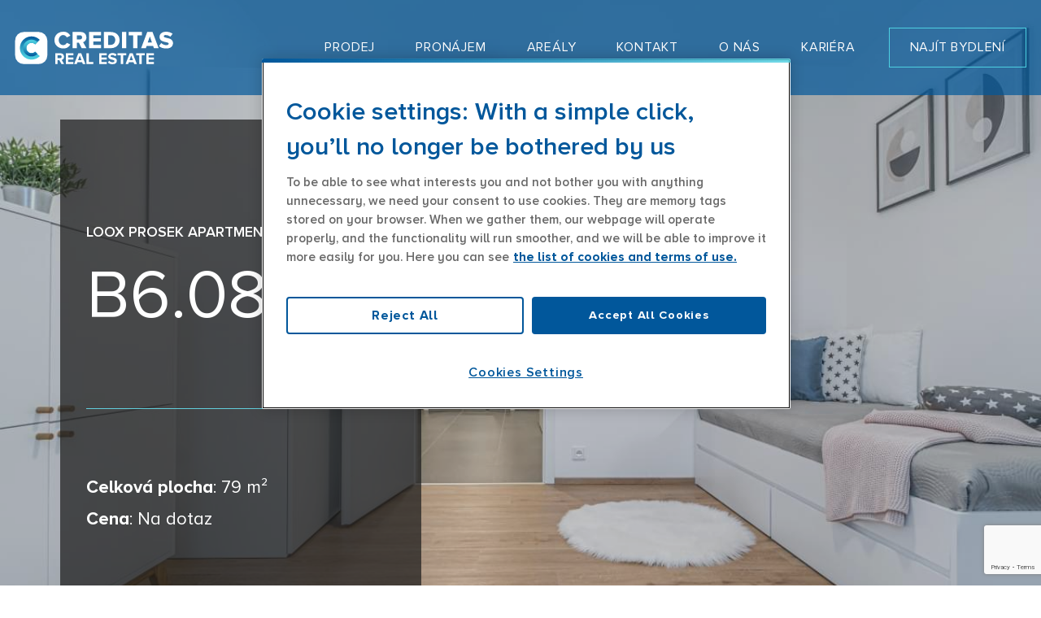

--- FILE ---
content_type: text/html; charset=utf-8
request_url: https://www.creditasre.cz/byty/loox-prosek-apartments/b608
body_size: 26277
content:
<!DOCTYPE html>
<html lang = "cs" class = "html no-js">
<head>
  

<meta charset="utf-8" />
<meta name="viewport" content="width=device-width, initial-scale=1.0" />
<meta name="robots" content="index, follow" />
<title>B6.08</title>
<script type="text/javascript">var CMS_URL = "https://www.creditasre.cz";</script>
<script type="text/javascript">var CMS_ASSETS_URL = "https://www.creditasre.cz/assets/cs";</script>
<script type="text/javascript">document.documentElement.className = document.documentElement.className.replace("no-js","js");</script>
<script type="text/javascript">window.dataLayer = [];</script>
<script type="text/javascript">var APARTMENT = {"price":"33114","lending_rate":"2.14"};</script>
<script type="text/javascript" src="https://www.google.com/recaptcha/api.js?render=6Le2nfArAAAAAJ19nM19HOe97b5TbWDX_t46FG3N"> </script>
<link href="https://fonts.gstatic.com" rel="preconnect" crossorigin="" />
<script type="text/javascript">var CMS_CONFIG = {"app":{"jquery":null,"defaults":{"map":{"showDetailButton":true,"elementSelector":".map__element","libraries":[],"filters":[],"scrollwheel":false,"mapTypeControl":false,"asyncInViewport":true},"imagePlaceholder":"none","AOS":{"elementSelector":"[data-aos]","initClassName":"aos-init","animatedClassName":"aos-animate","debounceDelay":100,"throttleDelay":100,"offset":70,"once":false,"mirror":false,"lb_load":true},"lazyImages":{"init":false,"lazyClass":"is-lazy","loadingClass":"is-loading","loadedClass":"is-loaded","expand":800,"hFac":1},"inViewport":{"elementSelector":".section-body, .section .row-main, .gallery-item","offset":0,"onlyForward":true},"coverVideo":{"elementSelector":"[data-cover-video]","aspectRatio":1.7778,"width":"1120","height":"630","showPlaceholder":false,"audio":false,"autoplay":true,"autoplayOffset":100,"cover":true,"startTime":null},"ClickableElements":{"elementSelector":".is-clickable, .block-tagcloud li, .is-clickable-entries .entry-inner, [data-clickable]","clickableClass":"is-clickable"},"forms":{"elementSelector":"form.block-form:not(.no-ajax):not(.block-form--checkout)","validation":true,"inline":true,"ajax":true,"allowedFormats":{"tel":"^[0-9\\-\\+\\(\\)\\#\\ \\*]{8,15}$"}},"filters":{"elementSelector":".block-form-filter:not(.no-ajax)","ajax":false,"submitOnChange":false,"submitOnChangeTimeout":350,"submitOnChangeMinLength":0},"attachment":{"elementSelector":"input.field-control[type=\"file\"]","resetButtonClass":"cssicon cssicon--times","filenameLabelClass":"field-filename"},"swiper":{"elementSelector":"[data-slider], [data-slider-with-thumbs]","containerModifierClass":"gallery-slider-","slideClass":"gallery-slider-item","slideActiveClass":"is-active","wrapperClass":"gallery-slider-wrapper","loop":false,"navigationPrevClass":"slider-btn-prev","navigationNextClass":"slider-btn-next","paginationClass":"slider-pager","buttonPrevClass":"cssicon cssicon--chevron cssicon--chevron-left","buttonNextClass":"cssicon cssicon--chevron cssicon--chevron-right","breakpointsInverse":true,"breakpoints":{"360":{"slidesPerView":1},"720":{"slidesPerView":2},"993":{"slidesPerView":2}}},"Lightbox":{"elementSelector":"html:not(.is-lb) .fancybox, .js-lightbox","fitToView":true,"autosize":true,"openEffect":"none","padding":0,"closeEffect":"none","touchNavigation":true,"loop":true,"autoplayVideos":true,"videosWidth":1600},"Parallax":{"elementSelector":"[data-parallax]","speedDivider":4,"continuous":true,"scrollOffset":100,"useOnMobile":true,"useOnTablet":true,"lb_load":true},"navToggle":{"activeClass":"is-menu-open","toggleClass":"open","backdropSelector":".main","closeOnClick":false,"keepScrollPosition":true},"Flatpickr":{"elementSelector":".field-control--date","native":false},"AnimatedNumber":{"elementSelector":".js-animated-number","duration":2000,"decimals":"auto","separator":","},"Tooltip":{"elementSelector":"[data-tooltip]"},"RangeSlider":{"elementSelector":"[data-range]:not(.field-control--date)","lb_load":true}},"nav":{"sm":{"collapsible":true}},"events":["SLP:init","SLP:Images:init","SLP:Captcha:init","SLP:InViewport:init","SLP:Waypoints:init","SLP:CookieBar:init","SLP:Dropdown:init","SLP:Toggler:init","SLP:Stepper:init","SLP:SearchPanel:init","SLP:Entries:Controls:init","SLP:Entries:Filters:init","SLP:ScrollIndicator:init","SLP:Layout:init","SLP:Tabs:init"],"breakpoints":{"grid":360,"screenSmall":480,"layout":720,"layout-max":719,"nav":720,"nav-max":719,"image":{"360":360,"720":720,"980":980,"1280":1280,"1920":1920,"2600":2600},"images_allowed":{"30":30,"50":50,"80":80,"100":100,"120":120,"180":180,"240":240,"320":320,"360":360,"500":500,"600":600,"640":640,"720":720,"980":980,"1280":1280,"1920":1920,"2600":2600},"methods_allowed":{"responsive":"responsive"},"screen":{"sm":{"id":"sm","label":"Mobile","value":420,"switchable":true},"md":{"id":"md","label":"Tablet","value":720,"switchable":true},"lg":{"id":"lg","label":"Dektop","switchable":true}}},"async_js":{"Lightbox":["https:\/\/www.creditasre.cz\/assets\/cs\/js\/processed\/async-lightbox.js"],"Flatpickr":["https:\/\/cdn.solidpixels.com\/2.61\/template_core\/js\/processed\/async-flatpickr.js"],"RangeSlider":["https:\/\/cdn.solidpixels.com\/2.61\/template_core\/js\/processed\/async-range-slider.js"],"async-slider.js":["https:\/\/cdn.solidpixels.com\/2.61\/template_core\/js\/processed\/async-slider.js"],"AnimatedNumber":["https:\/\/cdn.solidpixels.com\/2.61\/template_core\/js\/processed\/async-animated-number.js"],"Parallax":["https:\/\/cdn.solidpixels.com\/2.61\/template_core\/js\/processed\/async-parallax.js"],"Tooltip":["https:\/\/cdn.solidpixels.com\/2.61\/template_core\/js\/processed\/async-tooltip.js"],"AOS":["https:\/\/cdn.solidpixels.com\/2.61\/template_core\/js\/processed\/async-aos.js"],"ClickableElements":["https:\/\/cdn.solidpixels.com\/2.61\/template_core\/js\/processed\/async-clickable-elements.js"]},"editor":{"legacy":null}},"brand":{"name":"solidpixels.","version":"2.61.273","company":"solidpixels.","company_url":"https:\/\/www.solidpixels.com","favicon":{"rel":"shortcut icon","href":"data:image\/png;base64,iVBORw0KGgoAAAANSUhEUgAAACAAAAAgCAMAAABEpIrGAAAAb1BMVEUAAAAEaP8FZ\/8EaP8fc\/8EZ\/8NbP9Wlf8FZ\/8FaP8FZ\/8Eaf8Eaf8Fa\/8Jbf8Kbv8EaP8EZ\/8FaP8EaP8EZ\/8FaP8FaP8Gav8Hav8Ga\/8GaP8EaP8FZ\/8EZ\/8EaP8FaP8FaP8FZ\/8GaP8Eav8EZ\/8\/GNrXAAAAJHRSTlMA+859CLsSA8mhj3hzMx0Y9e\/dwrBsX1JHQC3s0rKsmpiNVjrNqs1SAAAApUlEQVQ4y+2QRw4CMQxFPSlTUple6JD7nxFbwGIk5wTwNpbyn\/ITw58dq2x0Y5+5OOj05hLZvOoxK1oy+ooTFkwaBfGM88EJFgOPMwohLCeMKAwB8mwFvaGWW9ZwaBCdq4DH649Sl5ChnIYDGTfIoyQKLbenuzEjEAINxRg1ni9UgyUdTqraCRP9UktJFxhOgGv6IhQrwHxKxNEpYAXq9\/Ma4Gd5AY50EWePmgBIAAAAAElFTkSuQmCC"}},"environment":"solidpixels.","language":{"name":"cs","name_full":"\u010cesk\u00fd","prefix":"cs","assets":"cs","i18n":"cs","locale":["cs_CZ.utf-8"],"cms_status":1,"id":"1","i18n_messages":{":count files":{"one":":count soubor","few":":count soubory","other":":count soubor\u016f"},"date":{"date":{"long":"%N, %d. %C %Y","short":"%d.%m.%Y"},"days":{"abbr":["Ne","Po","\u00dat","St","\u010ct","P\u00e1","So"],"acc":["V ned\u011bli","V pond\u011bl\u00ed","V \u00fater\u00fd","Ve st\u0159edu","Ve \u010dtvrtek","V p\u00e1tek","V sobotu"],"other":["Ned\u011ble","Pond\u011bl\u00ed","\u00dater\u00fd","St\u0159eda","\u010ctvrtek","P\u00e1tek","Sobota"]},"months":{"abbr":["Led","\u00dano","B\u0159e","Dub","Kv\u011b","\u010crv","\u010crc","Srp","Z\u00e1\u0159","\u0158\u00edj","Lis","Pro"],"gen":["ledna","\u00fanora","b\u0159ezna","dubna","kv\u011btna","\u010dervna","\u010dervence","srpna","z\u00e1\u0159\u00ed","\u0159\u00edjna","listopadu","prosince"],"other":["Leden","\u00danor","B\u0159ezen","Duben","Kv\u011bten","\u010cerven","\u010cervenec","Srpen","Z\u00e1\u0159\u00ed","\u0158\u00edjen","Listopad","Prosinec"]},"order":["date","month","year"],"time":{"long":"%H:%M:%S","short":"%H:%M"},"am":"dop.","pm":"odp.","less_than_minute_ago":"p\u0159ed chv\u00edl\u00ed","minute_ago":{"one":"p\u0159ibli\u017en\u011b p\u0159ed minutou","other":"p\u0159ed {delta} minutami"},"hour_ago":{"one":"p\u0159ibli\u017en\u011b p\u0159ed hodinou","other":"p\u0159ed {delta} hodinami"},"day_ago":{"one":"v\u010dera","other":"p\u0159ed {delta} dny"},"week_ago":{"one":"p\u0159ed t\u00fddnem","other":"p\u0159ed {delta} t\u00fddny"},"month_ago":{"one":"p\u0159ed m\u011bs\u00edcem","other":"p\u0159ed {delta} m\u011bs\u00edci"},"year_ago":{"one":"p\u0159ed rokem","other":"p\u0159ed {delta} lety"},"less_than_minute_until":"za chv\u00edli","minute_until":{"one":"p\u0159ibli\u017en\u011b za minutu","few":"za {delta} minuty","other":"za {delta} minut"},"hour_until":{"one":"p\u0159ibli\u017en\u011b za hodinu","few":"za {delta} hodiny","other":"za {delta} hodin"},"day_until":{"one":"z\u00edtra","few":"za {delta} dny","other":"za {delta} dn\u016f"},"week_until":{"one":"za t\u00fdden","few":"za {delta} t\u00fddny","other":"za {delta} t\u00fddn\u016f"},"month_until":{"one":"za m\u011bs\u00edc","few":"za {delta} m\u011bs\u00edce","other":"za {delta} m\u011bs\u00edc\u016f"},"year_until":{"one":"za rok","few":"za {delta} roky","other":"za {delta} let"},"never":"nikdy"},"valid":{"alpha":"Pole :field m\u016f\u017ee obsahovat pouze p\u00edsmena","alpha_dash":"Pole :field m\u016f\u017ee obsahovat pouze p\u00edsmena, \u010d\u00edslice, poml\u010dku a potr\u017e\u00edtko","alpha_numeric":"Pole :field m\u016f\u017ee obsahovat pouze p\u00edsmena a \u010d\u00edslice","color":"Do pole :field mus\u00edte zadat k\u00f3d barvy","credit_card":"Do pole :field mus\u00edte zadat platn\u00e9 \u010d\u00edslo platebn\u00ed karty","date":"Do pole :field mus\u00edte zadat datum","decimal":{"one":"Do pole :field mus\u00edte zadat \u010d\u00edslo s jedn\u00edm desetinn\u00fdm m\u00edstem","other":"Do pole :field mus\u00edte zadat \u010d\u00edslo s :param2 desetinn\u00fdmi m\u00edsty"},"digit":"Do pole :field mus\u00edte zadat cel\u00e9 \u010d\u00edslo","email":"Do pole :field mus\u00edte zadat e-mailovou adresu","email_domain":"Do pole :field mus\u00edte zadat platnou e-mailovou dom\u00e9nu","equals":"Pole :field se mus\u00ed rovnat :param2","exact_length":{"one":"Pole :field mus\u00ed b\u00fdt dlouh\u00e9 p\u0159esn\u011b 1 znak","few":"Pole :field mus\u00ed b\u00fdt p\u0159esn\u011b :param2 znaky dlouh\u00e9","other":"Pole :field mus\u00ed b\u00fdt p\u0159esn\u011b :param2 znak\u016f dlouh\u00e9"},"in_array":"Do pole :field mus\u00edte vlo\u017eit pouze jednu z dovolen\u00fdch mo\u017enost\u00ed","ip":"Do pole :field mus\u00edte zadat platnou ip adresu","match":"Pole :field se mus\u00ed shodovat s polem :param2","max_length":{"few":"Pole :field mus\u00ed b\u00fdt nanejv\u00fd\u0161 :param2 znaky dlouh\u00e9","other":"Pole :field mus\u00ed b\u00fdt nanejv\u00fd\u0161 :param2 znak\u016f dlouh\u00e9"},"min_length":{"one":"Pole :field mus\u00ed b\u00fdt alespo\u0148 jeden znak dlouh\u00e9","few":"Pole :field mus\u00ed b\u00fdt alespo\u0148 :param2 znaky dlouh\u00e9","other":"Pole :field mus\u00ed b\u00fdt alespo\u0148 :param2 znak\u016f dlouh\u00e9"},"not_empty":"Pole :field nesm\u00ed b\u00fdt pr\u00e1zdn\u00e9","numeric":":field mus\u00ed m\u00edt \u010d\u00edselnou hodnotu","phone":"Pole :field mus\u00ed b\u00fdt platn\u00e9 telefonn\u00ed \u010d\u00edslo","range":"Hodnota pole :field mus\u00ed le\u017eet v intervalu od :param2 do :param3","regex":"Pole :field mus\u00ed spl\u0148ovat po\u017eadovan\u00fd form\u00e1t","url":"Do pole :field mus\u00edte zadat platnou adresu URL"},"availability - in_stock":"Skladem","availability - out_of_stock":"Na objedn\u00e1n\u00ed","availability - sold_out":"Prodej ukon\u010den","availability - does_not_exist":"Nen\u00ed dostupn\u00e1","status - new":"Nov\u00e1","status - in_progress":"Vy\u0159izuje se","status - finished":"Dokon\u010den\u00e1","status - storno":"Storno","payment_status - paid":"Zaplaceno","payment_status - unpaid":"Nezaplaceno","position - before":"P\u0159ed hodnotou","position - after":"Za hodnotou","interval - month":"m\u011bs\u00edc","interval - year":"rok",":field must contain only letters":"Pole \":field\" m\u016f\u017ee obsahovat pouze p\u00edsmena",":field must contain only numbers, letters and dashes":"Pole \":field\" m\u016f\u017ee obsahovat pouze p\u00edsmena, \u010d\u00edslice, poml\u010dku a potr\u017e\u00edtko",":field must contain only letters and numbers":"Pole \":field\" m\u016f\u017ee obsahovat pouze p\u00edsmena a \u010d\u00edslice",":field must be a color":"Do pole \":field\" mus\u00edte zadat k\u00f3d barvy",":field must be a credit card number":"Do pole \":field\" mus\u00edte zadat platn\u00e9 \u010d\u00edslo platebn\u00ed karty",":field must be a date":"Do pole \":field\" mus\u00edte zadat datum",":field must be a decimal with :param2 places":{"one":"Do pole \":field\" mus\u00edte zadat \u010d\u00edslo s <strong>jedn\u00edm<\/strong> desetinn\u00fdm m\u00edstem","other":"Do pole \":field\" mus\u00edte zadat \u010d\u00edslo s <strong>:param2<\/strong> desetinn\u00fdmi m\u00edsty"},":field must be a digit":"Do pole \":field\" mus\u00edte zadat cel\u00e9 \u010d\u00edslo",":field must be an email address":"Do pole \":field\" mus\u00edte zadat e-mailovou adresu",":field must be valid emails addresses":"Do pole \":field\" mus\u00edte zadat platn\u00e9 e-mailov\u00e9 adresy",":field must contain a valid email domain":"Do pole \":field\" mus\u00edte zadat platnou e-mailovou dom\u00e9nu",":field must equal :param2":"Pole \":field\" se mus\u00ed rovnat <strong>:param2<\/strong>",":field must be exactly :param2 characters long":{"one":"Pole \":field\" mus\u00ed b\u00fdt dlouh\u00e9 p\u0159esn\u011b <strong>1<\/strong> znak","few":"Pole \":field\" mus\u00ed b\u00fdt p\u0159esn\u011b <strong>:param2<\/strong> znaky dlouh\u00e9","other":"Pole \":field\" mus\u00ed b\u00fdt p\u0159esn\u011b <strong>:param2<\/strong> znak\u016f dlouh\u00e9"},":field must be one of the available options":"Do pole \":field\" mus\u00edte vlo\u017eit pouze jednu z dovolen\u00fdch mo\u017enost\u00ed",":field must be an ip address":"Do pole \":field\" mus\u00edte zadat platnou ip adresu",":field must be the same as :param3":"Pole \":field\" se mus\u00ed shodovat s polem <strong>\":param3\"<\/strong>",":field must not exceed :param2 characters long":"Pole \":field\" mus\u00ed b\u00fdt nanejv\u00fd\u0161 <strong>:param2<\/strong> znak\u016f dlouh\u00e9",":field must be at least :param2 characters long":"Pole \":field\" mus\u00ed b\u00fdt alespo\u0148 <strong>:param2<\/strong> znak\u016f dlouh\u00e9",":field must not be empty":"Pole \":field\" nesm\u00ed b\u00fdt pr\u00e1zdn\u00e9",":field must be numeric":"\":field\" mus\u00ed m\u00edt \u010d\u00edselnou hodnotu",":field must be a phone number":"Pole \":field\" mus\u00ed b\u00fdt platn\u00e9 telefonn\u00ed \u010d\u00edslo",":field must be within the range of :param2 to :param3":"Hodnota pole \":field\" mus\u00ed le\u017eet v intervalu <strong>od :param2 do :param3<\/strong>",":field does not match the required format":"Pole \":field\" mus\u00ed spl\u0148ovat po\u017eadovan\u00fd form\u00e1t",":field must be a url":"Do pole \":field\" mus\u00edte zadat platnou adresu URL",":field is not valid domain \/ hostname":"Do pole \":field\" mus\u00edte zadat platnou dom\u00e9nu","Doprava - n\u00e1zev":"Doprava","Platba - n\u00e1zev":"Platba","More":"V\u00edce","Main navigation":"Hlavn\u00ed navigace","Main":"Hlavn\u00ed","Switch language":"P\u0159epnout jazyk","Choose":"Vybrat","Choose a file":"Vyberte soubor","Pagination":"Str\u00e1nkovat","First":"Prvn\u00ed","Previous":"P\u0159edchoz\u00ed","Next":"N\u00e1sleduj\u00edc\u00ed","Last":"Posledn\u00ed","page":"strana","Current Page":"Aktu\u00e1ln\u00ed strana","More...":"Na\u010d\u00edst dal\u0161\u00ed","Go to":"P\u0159ej\u00edt na","To help you using our website by offering customized content or advertising and to anonymously analzye website data, we use the cookies which we share with our social media, advertising, and analytics partners. You can edit the settings within the link Cookies Settings and whenever you change it in the footer of the site. See our General Data Protection Policy for more details. Do you agree with the use of cookies?":"Abychom v\u00e1m usnadnili proch\u00e1zen\u00ed str\u00e1nek, nab\u00eddli p\u0159izp\u016fsoben\u00fd obsah nebo reklamu a mohli anonymn\u011b analyzovat n\u00e1v\u0161t\u011bvnost, vyu\u017e\u00edv\u00e1me soubory cookies, kter\u00e9 sd\u00edl\u00edme se sv\u00fdmi partnery pro soci\u00e1ln\u00ed m\u00e9dia, inzerci a anal\u00fdzu. Jejich nastaven\u00ed uprav\u00edte odkazem \"Nastaven\u00ed cookies\" a kdykoliv jej m\u016f\u017eete zm\u011bnit v pati\u010dce webu. Podrobn\u011bj\u0161\u00ed informace najdete v na\u0161ich Z\u00e1sad\u00e1ch ochrany osobn\u00edch \u00fadaj\u016f a pou\u017e\u00edv\u00e1n\u00ed soubor\u016f cookies. Souhlas\u00edte s pou\u017e\u00edv\u00e1n\u00edm cookies?","Provide basic page functionality, the site can not function without them.":"Zprost\u0159edkov\u00e1vaj\u00ed z\u00e1kladn\u00ed funk\u010dnost str\u00e1nky, web bez nich nem\u016f\u017ee fungovat.","Count traffic to the site and collect anonymous statistics to enable us to better understand your needs and to improve the site continuously.":"Po\u010d\u00edtaj\u00ed n\u00e1v\u0161t\u011bvnost webu a sb\u011brem anonymn\u00edch statistik umo\u017e\u0148uj\u00ed provozovateli l\u00e9pe pochopit sv\u00e9 n\u00e1v\u0161t\u011bvn\u00edky a str\u00e1nky tak neust\u00e1le vylep\u0161ovat.","Collects information to better tailor your ads to your interests, both on and off these websites.":"Shroma\u017e\u010fuj\u00ed informace pro lep\u0161\u00ed p\u0159izp\u016fsoben\u00ed reklamy va\u0161im z\u00e1jm\u016fm, a to na t\u011bchto webov\u00fdch str\u00e1nk\u00e1ch i mimo n\u011b.","Functional cookies":"Funk\u010dn\u00ed cookies","Analytical cookies":"Analytick\u00e9 cookies","Marketing cookies":"Marketingov\u00e9 cookies","Yes, I accept":"Ano, souhlas\u00edm","Cookies settings":"Nastaven\u00ed cookies","more":"v\u00edce","The product cannot be ordered at the moment.":"Produkt nen\u00ed aktu\u00e1ln\u011b mo\u017en\u00e9 objednat.","Quantity":"Mno\u017estv\u00ed","pcs":"ks","When shopping over":"P\u0159i n\u00e1kupu nad","Free transport":"doprava zdarma","Prices":"Ceny","Original price":"P\u016fvodn\u00ed cena","Name":"N\u00e1zev","Price per pc.":"Cena za kus","VAT":"DPH","Total price incl. VAT":"Cena celkem v\u010d. DPH","Order":"Po\u0159ad\u00ed","Customer":"Z\u00e1kazn\u00edk","Billing address":"Faktura\u010dn\u00ed adresa","ID No.":"I\u010c","Tax ID":"DI\u010c","Mailing address":"Doru\u010dovac\u00ed adresa","Customer's note":"Pozn\u00e1mka od z\u00e1kazn\u00edka","Order detail":"Detail objedn\u00e1vky","Order summary":"Shrnut\u00ed objedn\u00e1vky","Empty cart":"Pr\u00e1zdn\u00fd ko\u0161\u00edk","Close":"Zav\u0159\u00edt","Shopping cart":"N\u00e1kupn\u00ed ko\u0161\u00edk","Cart Contents":"Obsah ko\u0161\u00edku","Product preview and description":"N\u00e1hled a popis produktu","Product":"Produkt","Price summary":"Shrnut\u00ed ceny","Description":"Popis","Shipping":"Doprava","Payment":"Platba","Total price":"Cena celkem","Cart is empty":"Ko\u0161\u00edk je pr\u00e1zdn\u00fd","To order":"K objedn\u00e1vce","Modify":"Upravit","Preview":"N\u00e1hled","Total":"Celkem","remove":"odebrat","Convert":"P\u0159epo\u010d\u00edtat","Continue shopping":"Zp\u011bt do obchodu","Use":"Pou\u017e\u00edt","Please fill in all data correctly":"Vypl\u0148te pros\u00edm spr\u00e1vn\u011b v\u0161echny \u00fadaje","Please fill in all data.":"Vypl\u0148te pros\u00edm v\u0161echny \u00fadaje.","Company details":"Firemn\u00ed \u00fadaje","Select, if you want to invoice to the company":"Vypl\u0148te, pokud zbo\u017e\u00ed objedn\u00e1v\u00e1te do firmy","Different delivery address":"Jin\u00e1 doru\u010dovac\u00ed adresa","If the delivery address differs from the invoice address above":"Pokud chcete zbo\u017e\u00ed odeslat na jinou adresu ne\u017e faktura\u010dn\u00ed uvedenou v\u00fd\u0161e","continue in the order":"Pokra\u010dovat v objedn\u00e1vce","Back to Shipping & Payment":"Zp\u011bt na dopravu a platbu","This combination of shipping and payment is not allowed":"Tato kombinace dopravy a platby nen\u00ed povolen\u00e1","Please select a shipping method":"Vyberte pros\u00edm zp\u016fsob dopravy","Please select a payment method":"Vyberte pros\u00edm metodu platby","Back to cart":"Zp\u011bt do ko\u0161\u00edku","order no.":"Objedn\u00e1vka \u010d.","Thank you for your order.":"D\u011bkujeme za va\u0161i objedn\u00e1vku.","Comment":"Pozn\u00e1mka","Order completed.":"Objedn\u00e1vka dokon\u010dena.","We process the order.":"Objedn\u00e1vku vy\u0159izujeme.","The order has been canceled.":"Objedn\u00e1vka byla stornov\u00e1na.","Contact information":"Kontaktn\u00ed \u00fadaje","Phone":"Telefon","Delivery address":"Dodac\u00ed adresa","Number of pieces":"Po\u010det kus\u016f","Price with VAT":"Cena s DPH","Payment method":"Zp\u016fsob platby","delivery method":"Zp\u016fsob doru\u010den\u00ed","Free":"Zdarma","Price after discount":"Cena po slev\u011b","Stock":"Sklady","Availability":"Dostupnost","No code":"Bez k\u00f3du","Barcode":"\u010c\u00e1rov\u00fd k\u00f3d","Using product code":"Pou\u017e\u00edt k\u00f3d produktu","Company":"Firma","Last name":"P\u0159\u00edjmen\u00ed","Street, number":"Ulice a \u010d.p.","Town":"M\u011bsto","Post Code":"PS\u010c","Country":"Zem\u011b","Order created":"Objedn\u00e1vka vytvo\u0159ena","I agree to the Terms of service.":"Souhlas\u00edm s Obchodn\u00edmi podm\u00ednkami.","Gate inactive":"Br\u00e1na neaktivn\u00ed","E-shop":"Eshop","Not selected":"Nevybr\u00e1no","Email sent":"Odesl\u00e1n e-mail","Translations":"P\u0159ekladov\u00e9 soubory","Color":"Barva","Add to cart":"P\u0159idat do ko\u0161\u00edku","Shipping and Payment":"Doprava a platba","Personal details":"\u00dadaje pro fakturaci","Confirm order":"Objednat","Read more":"\u010c\u00edst v\u00edce","Oh, snap...":"A jejda...","The trial or paid version of the site has expired. If you are an administrator, you can reactivate the web within the next 30 days. All web data will be deleted after that period.":"Zku\u0161ebn\u00ed \u010di placen\u00e1 verze str\u00e1nek ji\u017e vypr\u0161ela. Pokud jste administr\u00e1tor, m\u016f\u017eete str\u00e1nky b\u011bhem n\u00e1sleduj\u00edc\u00edch 30 dn\u00ed znovu aktivovat. V opa\u010dn\u00e9m p\u0159\u00edpad\u011b budou po uplynut\u00ed 30 dn\u00ed data nen\u00e1vratn\u011b smaz\u00e1na.","An error has occurred, page can not be displayed. Please try again later.":"Do\u0161lo k chyb\u011b, str\u00e1nka nelze zobrazit. Zkuste to pros\u00edm pozd\u011bji.","Back":"Zp\u011bt","Do you need assistance?":"Pot\u0159ebujete pomoc?","Solidpixels administration is not available only from desktop devices.":"Do administrace solidpixels se m\u016f\u017eete p\u0159ihl\u00e1sit pouze z po\u010d\u00edta\u010de.","Log in":"P\u0159ihl\u00e1sit se","Sign up":"Registrujte se","Branch detail":"Detail pobo\u010dky","Medium":"Medio","Articles":"\u010cl\u00e1nky","Message from a website":"Zpr\u00e1va z webu","Search results for":"V\u00fdsledky vyhled\u00e1v\u00e1n\u00ed slova","Number of results found":"Po\u010det nalezen\u00fdch z\u00e1znam\u016f","Search results":"V\u00fdsledky vyhled\u00e1v\u00e1n\u00ed","Filters":"Filtry","Change filters":"Otev\u0159\u00edt filtr",":field must be unique":":field mus\u00ed b\u00fdt unik\u00e1tn\u00ed","\":field\" must include a valid e-mail address.":"\":field\" mus\u00ed obsahovat platnou e-mailovou adresu.","We really need to know \":field\"":"\":field\" doopravdy pot\u0159ebujeme zn\u00e1t","\":field\" must be a valid phone number.":"\":field\" mus\u00ed b\u00fdt platn\u00e9 telefonn\u00ed \u010d\u00edslo.",":field already exists":"\":field\" ji\u017e existuje",":field must be formatted `12345` or `123 45`":":field mus\u00ed b\u00fdt ve form\u00e1tu `12345` nebo `123 45`",":field must be formatted `12345678` or `123 45 678`":":field mus\u00ed b\u00fdt ve form\u00e1tu `12345678` nebo `123 45 678`",":field must be formatted `CZ12345678`":":field mus\u00ed b\u00fdt ve form\u00e1tu `CZ12345678`",":field is not a valid option for this task.":":field is not a valid option for this task!","Selected file is too large, upload limit si :param2.":"Soubor je p\u0159\u00edli\u0161 velk\u00fd, maxim\u00e1ln\u00ed velikost souboru je :param2.","File content is not allowed.":"Soubor obsahuje nepovolen\u00fd obsah.","Invalid code.":"Neplatn\u00fd k\u00f3d.","Please check the following field(s):":"P\u0159i odesl\u00e1n\u00ed se vyskytly n\u00e1sleduj\u00edc\u00ed chyby:","The message has been sent. Thank you for your feedback.":"Zpr\u00e1va byla odesl\u00e1na. D\u011bkujeme za Va\u0161i reakci.","Submit":"Odeslat","Account successfully paired":"\u00da\u010det sp\u00e1rov\u00e1n","Your account has been paired with solidpixels platform. You can close this window.":"V\u00e1\u0161 \u00fa\u010det byl sp\u00e1rov\u00e1n se syst\u00e9mem solidpixels. Toto okno m\u016f\u017eete nyn\u00ed zav\u0159\u00edt.","Similar products":"Podobn\u00e9 produkty","Barcode (GTIN, EAN, ...)":"\u010c\u00e1rov\u00fd k\u00f3d (GTIN, EAN, ...)","Brand":"Zna\u010dka","Price: On request":"Cena: na dotaz","Categories":"Kategorie","Tags":"Tagy","Author":"Autor","Sorry, your site has expired. For a new renewal, you will be automatically redirected to order after login in.":"Platnost va\u0161eho webu bohu\u017eel vypr\u0161ela. Pro prodlou\u017een\u00ed jeho provozu budete po p\u0159ihl\u00e1\u0161en\u00ed automaticky p\u0159esm\u011brov\u00e1n\u00ed na novou objedn\u00e1vkou.","Message from a web form":"Zpr\u00e1va z formul\u00e1\u0159e na webu","Date":"Datum","Sent from":"Odesl\u00e1no z","Reply to this e-mail will be sent to":"Odpov\u011b\u010f na tento e-mail bude zasl\u00e1na na adresu","There was an error while pairing your account with solidpixels.":"V\u00e1\u0161 \u00fa\u010det se nepoda\u0159ilo sp\u00e1rovat se syst\u00e9mem solidpixels.","Try again":"Zkusit znovu","Please grant the permission to access your media":"Povolte pros\u00edm p\u0159\u00edstup k va\u0161im m\u00e9di\u00edm","Settings":"Nastaven\u00ed","Sort:":"Se\u0159adit:","remove item":"odebrat kus","add item":"p\u0159idat kus","Share on Facebook":"Sd\u00edlet na Facebooku","Share on Twitter":"Sd\u00edlet na Twitteru","Share on LinkedIn":"Sd\u00edlet na LinkedIn","Highlight the background":"Zv\u00fdraznit pozad\u00ed","Search nearby":"Najd\u011bte v bl\u00edzkosti","Enter the city or postal code":"Zadejte m\u011bsto nebo PS\u010c","Search near me":"Vyhledat v m\u00e9 bl\u00edzkosti","Search":"Vyhled\u00e1v\u00e1n\u00ed","Thank you for your reservation and we look forward to seeing you":"D\u011bkujeme za Va\u0161i rezervaci a budeme se na V\u00e1s t\u011b\u0161it","Forgotten password":"Zapomenut\u00e9 heslo","Registration confirmation":"Potvrzen\u00ed registrace","The sign up was successful.":"Va\u0161e registrace prob\u011bhla \u00fasp\u011b\u0161n\u011b.","Permanent login":"Trval\u00e9 p\u0159ihl\u00e1\u0161en\u00ed","Current password":"Sou\u010dasn\u00e9 heslo","New password":"Nov\u00e9 heslo","Password check":"Kontrola hesla","Street and no.":"Ulice a \u010d. p.","Upload an Image":"Nahr\u00e1t obr\u00e1zek","Personal data":"Osobn\u00ed \u00fadaje","Country of delivery":"Zem\u011b doru\u010den\u00ed","Select":"Vybrat","Please select a country for delivery":"Vyberte pros\u00edm zemi pro doru\u010den\u00ed","search":"vyhledavani","close":"zav\u0159\u00edt","Back to CMS":"Zp\u011bt do CMS","Membership administration":"Spr\u00e1va \u010dlenstv\u00ed","Consent to data processing":"Souhlas se zpracov\u00e1n\u00edm \u00fadaj\u016f","Don`t have an account?":"Nem\u00e1te \u00fa\u010det?","My profile":"M\u016fj profil","Sign out":"Odhl\u00e1sit se","Account":"\u00da\u010det","What are you looking for?":"Co hled\u00e1te?","Don`t have an account yet?":"Je\u0161t\u011b nem\u00e1te \u00fa\u010det?","Or sign in using:":"Nebo se p\u0159ihla\u0161te pomoc\u00ed:","Already have an account?":"M\u00e1te \u00fa\u010det?","Sign in":"P\u0159ihla\u0161te se","Or sign up using:":"Nebo se registrujte pomoc\u00ed:","My invoices and orders":"Moje faktury a objedn\u00e1vky","Invoice":"Doklad","Status":"Stav","View invoice":"Zobrazit fakturu","Awaiting payment":"\u010cek\u00e1 na zaplacen\u00ed","Download invoice":"St\u00e1hnout fakturu","Payment error":"Chyba platby","Paid":"Zaplaceno","Data saved.":"\u00dadaje ulo\u017eeny.","Cancel auto-refresh":"Zru\u0161it automatick\u00e9 obnoven\u00ed","Finish registration":"Dokon\u010den\u00ed registrace","Verification of email adress":"Potvrzen\u00ed e-mailov\u00e9 adresy","To verify email adress, click here:":"Pro potvrzen\u00ed e-mailov\u00e9 adresy klikn\u011bte zde:","Verify email adress.":"Potvrdit e-mailovou adresu","We have sent instructions for completing the registration to the e-mail you entered.":"Na V\u00e1mi zadan\u00fd e-mail jsme poslali instrukce pro dokon\u010den\u00ed registrace.","Your email address has been successfully verified.":"Va\u0161e e-mailov\u00e1 adresa byla \u00fasp\u011b\u0161n\u011b ov\u011b\u0159ena.","You can now sign in here:":"Nyn\u00ed se m\u016f\u017eete p\u0159ihl\u00e1sit zde:","We were unable to verify your email address.":"Nebylo mo\u017en\u00e9 ov\u011b\u0159it Va\u0161i e-mailovou adresu.","You currently have no memberships":"Aktu\u00e1ln\u011b nem\u00e1te \u017e\u00e1dn\u00e9 \u010dlenstv\u00ed","Search term":"Hledan\u00fd v\u00fdraz","Cancel recovery":"Zru\u0161it obnoven\u00ed","Discount code":"Slevov\u00fd k\u00f3d","User profile navigation":"Navigace pro u\u017eivatelsk\u00fd profil","About you":"O v\u00e1s","I agree with terms and conditions":"Souhlas\u00edm s obchodn\u00edmi podm\u00ednkami.","Back to the discount":"Zp\u011bt ke slev\u011b","Back to login":"Zp\u011bt na login","Fill out when ordering for a company":"Vypl\u0148te, pokud objedn\u00e1v\u00e1te na firmu","Back to delivery details":"Zp\u011bt na dodac\u00ed \u00fadaje","Account cancellation":"Zru\u0161en\u00ed \u00fa\u010dtu","Cancel account":"Zru\u0161it \u00fa\u010det","Are you sure?":"Jste si jisti?","By confirming the action, you will cancel your account, this action is irreversible.":"Potvrzen\u00edm akce zru\u0161\u00edte sv\u016fj \u00fa\u010det, tato akce je nevratn\u00e1.","Yes, cancel the account":"Ano, zru\u0161it \u00fa\u010det","Current membership":"Sou\u010dasn\u00e9 \u010dlenstv\u00ed",", then it will not be renewed":", pak se u\u017e neobnov\u00ed","Renew subscription":"Obnovit p\u0159edplatn\u00e9","By confirming the action, you will cancel the automatic renewal of your membership, which will expire":"Potvrzen\u00edm akce zru\u0161\u00edte automatick\u00e9 obnoven\u00ed sv\u00e9ho \u010dlenstv\u00ed, kter\u00e9 vypr\u0161\u00ed","Confirming will set the date":"Potvrzen\u00edm akce dojde","as renewal of your membership.":"k obnoven\u00ed va\u0161eho \u010dlenstv\u00ed.","Active up to":"Aktivn\u00ed do","Select pick-up point":"Vyberte v\u00fddejn\u00ed m\u00edsto","Pick-up destination of Z\u00e1silkovna":"V\u00fddejn\u00ed m\u00edsto Z\u00e1silkovny","Additional shipping details":"Dopl\u0148uj\u00edc\u00ed informace k doprav\u011b","Select pick-up destination":"Vyberte pros\u00edm v\u00fddejn\u00ed m\u00edsto","Select destination":"Vybrat v\u00fddejn\u00ed m\u00edsto","You have no membership":"Nem\u00e1te \u017e\u00e1dn\u00e9 \u010dlenstv\u00ed","Licence expired":"Licence webu vypr\u0161ela","List":"V\u00fdpis","Close filters":"Zav\u0159\u00edt filtry","Amount to be paid:":"\u010c\u00e1stka k zaplacen\u00ed:","Secure card payment":"Bezpe\u010dn\u00e1 platba kartou","Credit card":"Platebn\u00ed karta","Pay":"Zaplatit","Enter your login credentials":"Zadejte sv\u00e9 p\u0159ihla\u0161ovac\u00ed \u00fadaje","Consent to the terms and conditions is mandatory":"Souhlas s obchodn\u00edmi podm\u00ednkami je povinn\u00fd","Please enter the number of pieces":"Zadejte pros\u00edm po\u010det kus\u016f","Allow selected":"Povolit vybran\u00e9","Allow all":"Povolit v\u0161e","Allow required":"Povolit povinn\u00e9","The email you entered already exists. <a href=\":param6\">Sign in<\/a> .":"Zadan\u00fd e-mail ji\u017e existuje. <a href=\":param6\">P\u0159ihla\u0161te se<\/a>.","Now you can sign in here <a href = \"{{login_url}}\">{{#i18n}}Sign in{{\/i18n}}<\/a>":"Nyn\u00ed se m\u016f\u017eete p\u0159ihl\u00e1sit zde: <a href = \"{{login_url}}\">{{#i18n}}P\u0159ihl\u00e1sit se{{\/i18n}}<\/a>","Active":"Aktivn\u00ed","You currently don't have any membership.":"Aktu\u00e1ln\u011b nem\u00e1te \u017e\u00e1dn\u00e9 \u010dlenstv\u00ed.","Shipping - name":"Doprava - n\u00e1zev","Shipping:":"Doprava:","Filter":"Filtrovat","Looking for pixels.":"Hledaj\u00ed se pixely.","The code is not valid right now.":"K\u00f3d pr\u00e1v\u011b te\u010f neplat\u00ed.","I'm sorry that you don't continue with us. However, if you decide to resume membership, you can do so on your profile. Membership extension can be made at any time in the future.":"Mrz\u00ed n\u00e1s, \u017ee u\u017e s n\u00e1mi d\u00e1l nepokra\u010dujete. Pokud se v\u0161ak rozhodnete znovu \u010dlenstv\u00ed obnovit, m\u016f\u017eete tak u\u010dinit ve va\u0161em profilu. Prodlou\u017een\u00ed \u010dlenstv\u00ed lze u\u010dinit kdykoliv v budoucnu.","My project ended - I no longer need a website":"M\u016fj projekt skon\u010dil - webov\u00e9 str\u00e1nky u\u017e nepot\u0159ebuji","A new login password has been sent to your email address.":"Na Va\u0161i e-mailovou adresu bylo zasl\u00e1no nov\u00e9 heslo pro p\u0159ihl\u00e1\u0161en\u00ed.","We have sent an email to recover your password on your email.":"Na V\u00e1mi zadan\u00fd e-mail jsme poslali instrukce pro obnoven\u00ed Va\u0161eho hesla.","An error occurred on the server":"Na serveru nastala chyba","The web is undergoing maintenance":"Na webu prob\u00edh\u00e1 \u00fadr\u017eba","An unexpected error occurred on the web, the problem is not on your side. Please try repeat the action later if the error persist, please contact support.":"Nastala neo\u010dek\u00e1van\u00e1 chyba na webu, probl\u00e9m nen\u00ed na va\u0161\u00ed stran\u011b. Zkuste akci zopakovat pozd\u011bji, pokud bude chyba p\u0159etrv\u00e1vat, kontaktujte pros\u00edm podporu.","Inactive":"Neaktivn\u00ed","Enter your email first":"Nejprve zadejte v\u00e1\u0161 email","Invalid code, verify the input or request a new code":"Neplatn\u00fd k\u00f3d, ov\u011b\u0159te spr\u00e1vn\u00e9 zad\u00e1n\u00ed nebo si za\u0161lete nov\u00fd k\u00f3d","Invalid link.":"Neplatn\u00fd odkaz.","We could not collect payment on :date. Check your payment method to prevent membership cancellation.":"Nepoda\u0159ilo se n\u00e1m :date strhnout platbu za \u010dlenstv\u00ed. Zkontrolujte nastaven\u00ed platebn\u00edch \u00fadaj\u016f, abyste p\u0159ede\u0161li ukon\u010den\u00ed \u010dlenstv\u00ed.","Failed to deduct membership fee":"Nepoda\u0159ilo se strhnout platbu za \u010dlenstv\u00ed","You are now already logged into the client zone. Welcome.":"Nyn\u00ed jste ji\u017e p\u0159ihl\u00e1\u0161eni do klientsk\u00e9 z\u00f3ny. V\u00edtejte.","Next payment is scheduled to :date, membership will be extended automatically.":"N\u00e1sleduj\u00edc\u00ed platba je napl\u00e1nov\u00e1na na :date, \u010dlenstv\u00ed se prodlou\u017e\u00ed automaticky.","Your coupon expires today!":"Platnost va\u0161eho kup\u00f3nu dnes vypr\u0161\u00ed!","Sorry, your site has expired. To extend its operation, you will be automatically redirected to a new order after logging in.":"Platnost va\u0161eho webu bohu\u017eel vypr\u0161ela. Pro prodlou\u017een\u00ed jeho provozu budete po p\u0159ihl\u00e1\u0161en\u00ed automaticky p\u0159esm\u011brov\u00e1n\u00ed na novou objedn\u00e1vku.","If the payment cannot be deducted within 23 hours after the trial period expires, the membership will be automatically terminated.":"Pokud se nepoda\u0159\u00ed po vypr\u0161en\u00ed zku\u0161ebn\u00ed doby strhnout platbu do 23 hodin, \u010dlenstv\u00ed bude automaticky ukon\u010deno.","If you cancel a recurring payment, your site will be on":"Pokud zru\u0161\u00edte opakovanou platbu, v\u00e1\u0161 web se dne","We tried to deduct the membership fee":"Pokusili jsme se strhnout platbu za \u010dlenstv\u00ed","To change the password to your account, please click here:":"Pro zm\u011bnu hesla k Va\u0161emu \u00fa\u010dtu, pros\u00edm, klikn\u011bte zde:","Stripe will try to deduct the payment again in the following days, if it still fails after this period, the membership will be automatically terminated.":"Stripe se pokus\u00ed v n\u00e1sleduj\u00edc\u00edch dnech opakovan\u011b strhnout platbu, pokud se to ani po tomto obdob\u00ed nezda\u0159\u00ed, \u010dlenstv\u00ed bude automaticky ukon\u010deno.","This will cancel your account and lose the ability to use the membership area. It will no longer be possible to register with the same email address in the future.":"Touto akc\u00ed zru\u0161\u00edte sv\u016fj \u00fa\u010det a p\u0159ijdete o mo\u017enost pou\u017e\u00edvat u\u017eivatelskou z\u00f3nu webu. V budoucnu ji\u017e nebude mo\u017en\u00e9 se registrovat se stejnou e-mailovou adresou.","Your password could not be changed. Please try again later or contact us.":"Va\u0161e heslo se nepovedlo zm\u011bnit. Zkuste pozd\u011bji, pop\u0159 n\u00e1s kontaktujte.","Your trial period will end :date, then membership will continue automatically.":"Va\u0161e zku\u0161ebn\u00ed doba skon\u010d\u00ed :date, pot\u00e9 bude \u010dlenstv\u00ed automaticky pokra\u010dovat.","Your trial period will end :date, then membership will be automatically cancelled.":"Va\u0161e zku\u0161ebn\u00ed doba skon\u010d\u00ed :date, pot\u00e9 bude \u010dlenstv\u00ed automaticky ukon\u010deno.","In the account membership management":"Ve spr\u00e1v\u011b \u010dlenstv\u00ed k \u00fa\u010dtu","Change password":"Zm\u011bnit heslo","- Your Content Hub team":"\u2014 V\u00e1\u0161 t\u00fdm Content Hub","Rejection of payment in the customer's bank authorization center due to payment card limits.":"Zam\u00edtnut\u00ed platby v autoriza\u010dn\u00edm centru banky z\u00e1kazn\u00edka z d\u016fvodu dosa\u017een\u00ed limit\u016f na platebn\u00ed kart\u011b.","Rejection of payment in the Customer Bank Authorization Center due to issues on the Payment Card Publisher.":"Zam\u00edtnut\u00ed platby v autoriza\u010dn\u00edm centru banky z\u00e1kazn\u00edka z d\u016fvodu probl\u00e9m\u016f na stran\u011b vydavatele platebn\u00ed karty.","Rejection of payments in the customer's bank authorization center due to blocked credit cards.":"Zam\u00edtnut\u00ed platby v autoriza\u010dn\u00edm centru banky z\u00e1kazn\u00edka z d\u016fvodu zablokovan\u00e9 platebn\u00ed karty.","Rejection of payment in the Customer Bank Authorization Center due to lack of cash payment cards.":"Zam\u00edtnut\u00ed platby v autoriza\u010dn\u00edm centru banky z\u00e1kazn\u00edka z d\u016fvodu nedostatku pen\u011b\u017en\u00edch prost\u0159edk\u016f na platebn\u00ed kart\u011b.","Rejection of payment in the Customer Bank Authorization Center due to an expired credit card.":"Zam\u00edtnut\u00ed platby v autoriza\u010dn\u00edm centru banky z\u00e1kazn\u00edka z d\u016fvodu expirovan\u00e9 platebn\u00ed karty.","Rejection of payment in the Customer's Authorization Center due to the rejection of CVV \u200b\u200b\/ CVC code.":"Zam\u00edtnut\u00ed platby v autoriza\u010dn\u00edm centru banky z\u00e1kazn\u00edka z d\u016fvodu zam\u00edtnut\u00ed CVV\/CVC k\u00f3du.","Rejection of payment in the 3D Secure Bank of the Customer.":"Zam\u00edtnut\u00ed platby v syst\u00e9mu 3D Secure banky z\u00e1kazn\u00edka.","Rejection of payment in the Customer Bank Authorization Center because of credit card issues.":"Zam\u00edtnut\u00ed platby v autoriza\u010dn\u00edm centru banky z\u00e1kazn\u00edka z d\u016fvodu probl\u00e9m\u016f na platebn\u00ed kart\u011b.","Rejection of payment in the Customer Bank Authorization Center because of issues in the credit card account.":"Zam\u00edtnut\u00ed platby v autoriza\u010dn\u00edm centru banky z\u00e1kazn\u00edka z d\u016fvodu probl\u00e9m\u016f na \u00fa\u010dtu platebn\u00ed karty.","Rejection of payments in the Customer Bank Authorization Center due to technical problems in the customer's bank.":"Zam\u00edtnut\u00ed platby v autoriza\u010dn\u00edm centru banky z\u00e1kazn\u00edka z d\u016fvodu technick\u00fdch probl\u00e9m\u016f v autoriza\u010dn\u00edm centru banky z\u00e1kazn\u00edka.","Rejection of payment in the Customer Bank Authorization Center because of the wrong enter payment number.":"Zam\u00edtnut\u00ed platby v autoriza\u010dn\u00edm centru banky z\u00e1kazn\u00edka z d\u016fvodu chybn\u00e9ho zad\u00e1n\u00ed \u010d\u00edsla platebn\u00ed karty.","Rejection of payment in the Customer Bank Authorization Center, payment was not enabled on the customer's credit card.":"Zam\u00edtnut\u00ed platby v autoriza\u010dn\u00edm centru banky z\u00e1kazn\u00edka, platba nebyla povolena na platebn\u00ed kart\u011b z\u00e1kazn\u00edka.","Unknown configuration":"Nezn\u00e1m\u00e1 konfigurace","Rejection of payments in the customer's bank authorization center due to the achievement of the payment card limits.":"Zam\u00edtnut\u00ed platby v autoriza\u010dn\u00edm centru banky z\u00e1kazn\u00edka z d\u016fvodu dosa\u017een\u00ed nastaven\u00fdch limit\u016f na platebn\u00ed kart\u011b.","There was a technical problem associated with the customer's authorization center.":"Nastal technick\u00fd probl\u00e9m spojen\u00fd s autoriza\u010dn\u00edm centrem banky z\u00e1kazn\u00edka.","Payment has not been made.":"Platba nebyla provedena.","Payment has not been made. Payment data were not entered in the payment gateway timeout.":"Platba nebyla provedena. Platebn\u00ed \u00fadaje nebyly zad\u00e1ny v \u010dasov\u00e9m limitu na platebn\u00ed br\u00e1n\u011b.","Payment has not been made. The specific reason for refusal is communicated directly to the customer.":"Platba nebyla provedena. Konkr\u00e9tn\u00ed d\u016fvod zam\u00edtnut\u00ed je sd\u011blen p\u0159\u00edmo z\u00e1kazn\u00edkovi.","Payment has not been made. The sum of the credit amount exceeded the amount paid.":"Platba nebyla provedena. Sou\u010det kreditovan\u00fdch \u010d\u00e1stek p\u0159ekro\u010dil uhrazenou \u010d\u00e1stku.","Payment has not been made. The user is not authorized to perform the operation.":"Platba nebyla provedena. U\u017eivatel nen\u00ed opr\u00e1vn\u011bn k proveden\u00ed operace.","Payment has not been made. The amount for payment has exceeded the authorized amount.":"Platba nebyla provedena. \u010c\u00e1stka k \u00fahrad\u011b p\u0159ekro\u010dila autorizovanou \u010d\u00e1stku.","Payment has not yet been made.":"Platba zat\u00edm nebyla provedena.","Payment was not performed due to repeated payment.":"Platba nebyla provedena z d\u016fvodu opakovan\u00e9ho zad\u00e1n\u00ed platby.","There was a technical problem on the bank's side when paying.":"P\u0159i platb\u011b nastal technick\u00fd probl\u00e9m na stran\u011b banky.","SMS failed to deliver.":"SMS se nepoda\u0159ilo doru\u010dit.","The payment card is issued in the region where card payments are not supported.":"Platebn\u00ed karta je vydan\u00e1 v regionu, ve kter\u00e9m nejsou podporov\u00e1ny platby kartou.","The credit card holder canceled the payment.":"Dr\u017eitel platebn\u00ed karty zru\u0161il platbu.","Payment was rejected in the customer's bank's authorization center because of a blocked credit card.":"Platba byla zam\u00edtnuta v autoriza\u010dn\u00edm centru banky z\u00e1kazn\u00edka z d\u016fvodu zablokovan\u00e9 platebn\u00ed karty.","Duplicate reversal transactions":"Duplicitni reversal transakce","Duplicate transactions":"Duplicitn\u00ed transakce","The bank payment was rejected.":"Bankovn\u00ed platba byla zam\u00edtnuta.","Payment canceled by the user.":"Platba zru\u0161ena u\u017eivatelem.","SMS has been sent. So far, it failed to deliver it.":"SMS byla odesl\u00e1na. Zat\u00edm se ji nepoda\u0159ilo doru\u010dit.","Payment was accepted. Payment will be credited after processing in Bitcoin.":"Platba byla p\u0159ijata. Platba bude p\u0159ips\u00e1na po zpracov\u00e1n\u00ed v s\u00edti Bitcoin.","Payment was not paid in full.":"Platba nebyla uhrazena v pln\u00e9 v\u00fd\u0161i.","Payment was done overdue.":"Platba byla provedena po splatnosti.","You cannot log in with the data entered":"Se zadan\u00fdmi \u00fadaji se nelze p\u0159ihl\u00e1sit","The file is not correct.":"Soubor nen\u00ed spr\u00e1vn\u00e9ho typu.","Fill in the current password":"Vypl\u0148te sou\u010dasn\u00e9 heslo","Passwords do not match":"Hesla se neshoduj\u00ed","Please <a href = \"#confirm-cart-login\" class = \"js-open-confirm\">sign in<\/a> after finishing of the order.":"Pro dokon\u010den\u00ed objedn\u00e1vky se pros\u00edm <a href = \"#confirm-cart-login\" class = \"js-open-confirm\">p\u0159ihlaste<\/a>.","The required amount is not available":"Po\u017eadovan\u00e9 mno\u017estv\u00ed nen\u00ed dostupn\u00e9","Option not available":"Varianta nen\u00ed k dispozici",":field must be a number with :param2 decimal places":":field mus\u00ed b\u00fdt \u010d\u00edslo s :param2 desetinn\u00fdmi m\u00edsty","You must be logged in to purchase membership":"Pro n\u00e1kup \u010dlenstv\u00ed mus\u00edte b\u00fdt p\u0159ihl\u00e1\u0161eni","You already have active membership":"Ji\u017e m\u00e1te koupen\u00e9 \u010dlenstv\u00ed","You must be logged in to enter code":"Pro zad\u00e1n\u00ed k\u00f3du mus\u00edte b\u00fdt p\u0159ihl\u00e1\u0161eni","You already have valid membership":"Ji\u017e m\u00e1te platn\u00e9 \u010dlenstv\u00ed","Please enter a valid code":"Pros\u00edm zadejte platn\u00fd k\u00f3d","Please enter a valid number and units in a sliding coupon":"Pros\u00edm u klouzav\u00e9ho kup\u00f3nu zadejte platn\u00fd po\u010det i jednotky","Please enter just one option: valid sliding coupon or fixed termination date":"Pros\u00edm zadejte pr\u00e1v\u011b jednu mo\u017enost: platn\u00fd klouzav\u00fd kup\u00f3n nebo pevn\u00e9 datum ukon\u010den\u00ed \u010dlenstv\u00ed","Recaptcha must be completed":"Recaptcha mus\u00ed b\u00fdt vypln\u011bn\u00e1","Field \":field\" must be an integer":"Pole \":field\" mus\u00ed b\u00fdt cel\u00e9 \u010d\u00edslo","The file is not of correct type.":"Soubor nen\u00ed spr\u00e1vn\u00e9ho typu.","The file failed to upload.":"Soubor se nepoda\u0159ilo nahr\u00e1t.","The file(s) are mandatory.":"Soubor(y) jsou povinn\u00e9.","The page has expired, please reload the page and try again.":"Platnost str\u00e1nky vypr\u0161ela, na\u010dt\u011bte pros\u00edm str\u00e1nku znovu a zopakujte akci.","Price":"Cena","Login":"P\u0159ihl\u00e1sit se","following":"N\u00e1sleduj\u00edc\u00ed","Code":"K\u00f3d","uri-prefix-searches":"vyhledavani","Published":"Publikov\u00e1no","Type":"Typ","Phone number":"Telefonn\u00ed \u010d\u00edslo","Yes":"Ano","No":"Ne","From":"Od","To":"Do","Login name":"P\u0159ihla\u0161ovac\u00ed jm\u00e9no","Password":"Heslo","Registration":"Registrace","Log Out":"Odhl\u00e1sit se","Event tags":"Tagy ud\u00e1lost\u00ed","inactive":"neaktivn\u00ed","Password confirmation":"Heslo znovu","Increase font size":"Zv\u011bt\u0161it p\u00edsmo","Cancel the filter":"Zru\u0161it filtr","Billing information":"Faktura\u010dn\u00ed \u00fadaje","Prefix = year and month":"Prefix = rok a m\u011bs\u00edc","Consent to Terms and Conditions":"Souhlas\u00edm s obchodn\u00edmi podm\u00ednkami","Record type":"Typ","Layout":"Dispozice","Delivery":"Doru\u010den\u00ed","Floor":"Podla\u017e\u00ed","Floor area":"U\u017eitn\u00e1 plocha","Apartment condition":"Stav bytu","Offer type":"Typ nab\u00eddky","Layouts":"Rozlo\u017een\u00ed","Area":"Plocha","Floors":"Patra","Layout:":"Zobrazen\u00ed:","Redirect to the landing page of the membership":"P\u0159esm\u011brovat na landing page dan\u00e9ho \u010dlenstv\u00ed","Accept necessary":"Povolit povinn\u00e9","Cookie settings":"Nastaven\u00ed cookies","Accept selected cookies button caption":"Popisek tla\u010d\u00edtka povolen\u00ed vybran\u00fdch cookies","Accept all":"Povolit v\u0161e","Continue":"Pokra\u010dovat","Navigate":"Navigovat","Need help extending validity of your site?":"Pot\u0159ebujete pomoc s prodlou\u017een\u00edm webu?","Go to the link below to renew membership.":"P\u0159ejd\u011bte na odkaz n\u00ed\u017ee k obnov\u011b \u010dlenstv\u00ed.","Go to membership management":"P\u0159ej\u00edt do spr\u00e1vy \u010dlenstv\u00ed","Register":"Registrovat","Manage membership":"Spr\u00e1va \u010dlenstv\u00ed","Your account must be approved by an administrator. You will be notified of the approval by e-mail.":"V\u00e1\u0161 \u00fa\u010det mus\u00ed b\u00fdt schv\u00e1len administr\u00e1torem. O schv\u00e1len\u00ed budete informov\u00e1ni e-mailem.","active":"aktivn\u00ed","Membership was cancelled":"\u010clenstv\u00ed bylo zru\u0161eno","Membership is valid until :date, then automatically cancelled.":"\u010clenstv\u00ed je platn\u00e9 do :date, pak se automaticky ukon\u010d\u00ed.","Membership is valid until :date.":"\u010clenstv\u00ed je platn\u00e9 do :date.","Membership expired :date.":"\u010clenstv\u00ed vypr\u0161elo :date.","Your message has been sent. Thank you for your response.":"Va\u0161e zpr\u00e1va byla odesl\u00e1na. D\u011bkuji za Va\u0161i odpov\u011b\u010f.","More stories":"Dal\u0161\u00ed p\u0159\u00edb\u011bhy","reading_minutes":"min.","Private website":"Neve\u0159ejn\u00e1 str\u00e1nka","Website is marked as private during trial period. If you are an administrator, you can log in to see the contents. To make it publicly available, choose one of our plans.":"Webov\u00e1 str\u00e1nka je b\u011bhem zku\u0161ebn\u00ed doby ozna\u010den\u00e1 jako neve\u0159ejn\u00e1. Pokud jste administr\u00e1tor, m\u016f\u017eete se p\u0159ihl\u00e1sit a zobrazit obsah webu. Web bude automaticky zve\u0159ejn\u011bn aktivov\u00e1n\u00edm n\u011bkter\u00e9ho z na\u0161ich pl\u00e1n\u016f.","Click here to login":"P\u0159ihl\u00e1sit se","Invitation":"Pozv\u00e1nka","Invalid invitation link.":"Neplatn\u00e1 pozv\u00e1nka","First name":"Jm\u00e9no","Unsupported feature":"Nepodporovan\u00e1 funkce","grid":"m\u0159\u00ed\u017eka","table":"tabulka","layout_builder.bread.publication.limit.active":{"one":"V\u0161echny z\u00e1znamy nelze aktualizovat \u010dast\u011bji ne\u017e jednou za minutu, pros\u00edm zkuste to pozd\u011bji","few":"V\u0161echny z\u00e1znamy nelze aktualizovat \u010dast\u011bji ne\u017e jednou za :minutes minuty, pros\u00edm zkuste to pozd\u011bji","other":"V\u0161echny z\u00e1znamy nelze aktualizovat \u010dast\u011bji ne\u017e jednou za :minutes minut, pros\u00edm zkuste to pozd\u011bji"},"Unfinished order":"Nedokon\u010den\u00e1 objedn\u00e1vka","The last order could not be fully completed. Please go to the link below to complete.":"Posledn\u00ed objedn\u00e1vku se nepoda\u0159ilo pln\u011b dokon\u010dit. P\u0159ejd\u011bte na odkaz n\u00ed\u017ee k dokon\u010den\u00ed.","Complete my order":"Dokon\u010dit objedn\u00e1vku","Upload an image":"Nahr\u00e1t obr\u00e1zek","date.year_ago":{"one":"p\u0159ed rokem","other":"p\u0159ed {delta} lety"},"Clear filters":"Zru\u0161it filtry","type - app":"app","type - cms":"cms","Document":"Doklad","Address":"Adresa","No items found":"\u017d\u00e1dn\u00e9 polo\u017eky nebyly nalezeny","Range slider":"Posuvn\u00edk rozsahu","E-shop order":"Objedn\u00e1vka","Property layout":"Dispozice","Go to membership landing page":"P\u0159ej\u00edt na v\u00fdchoz\u00ed str\u00e1nku \u010dlenstv\u00ed","Can't activate feature.":"Funkci nelze aktivovat.","Invitation valid to":"Platnost pozv\u00e1nky","Your invitation expired on :date":"Platnost pozv\u00e1nky vypr\u0161ela :date","Number of days the invitation remains valid":"Po\u010det dn\u00ed platnosti pozv\u00e1nky","Thank you for your inquiry. ":"D\u011bkujeme za v\u00e1\u0161 dotaz. ","Your digital products":"Va\u0161e digit\u00e1ln\u00ed produkty","The maximum number of downloads has been reached (:param1)":"Bylo dosa\u017eeno maxim\u00e1ln\u00edho po\u010dtu sta\u017een\u00ed (:param1)","Thank you for your support, I really appreciate it!":"D\u011bkujeme za va\u0161i podporu, v\u00e1\u017e\u00edme si toho!","The download link has expired (:param1)":"Platnost odkazu ke sta\u017een\u00ed vypr\u0161ela (:param1)","This file is broken or missing":"Tento soubor je po\u0161kozen\u00fd nebo neexistuje","This file was not found":"Tento soubor nebyl nalezen","Share on X (former Twitter":"Sd\u00edlet na X (d\u0159\u00edve Twitter)","Tags (links)":"Tagy (odkazy)","Categories (links)":"Kategorie (odkazy)","Show truncated message":"Zobrazit zkr\u00e1cen\u00fd text s \"v\u00edce\"","Internal: Cookie bar classes":"Intern\u00ed: Custom t\u0159\u00eddy pro cookie li\u0161tu","Your account must be approved by an administrator.":"V\u00e1\u0161 \u00fa\u010det mus\u00ed b\u00fdt schv\u00e1len administr\u00e1torem.","Update payment details":"Aktualizovat platebn\u00ed \u00fadaje","Price with comparison":"Cena se srovn\u00e1n\u00edm","Default section":"V\u00fdchoz\u00ed sekce","Required section":"Povinn\u00e1 sekce","Confirm Order and Pay":"Objedn\u00e1vka zavazuj\u00edc\u00ed se k platb\u011b","Welcome to solidpixels.":"V\u00edtejte v solidpixels.","We're excited to have you on board. You're just a few steps away from completing your registration. Let's get set you up!":"Jsme r\u00e1di, \u017ee v\u00e1s m\u00e1me na palub\u011b. Od dokon\u010den\u00ed registrace v\u00e1s d\u011bl\u00ed jen p\u00e1r krok\u016f. Poj\u010fme vytvo\u0159it v\u00e1\u0161 \u00fa\u010det!","Keep me informed about product news and new functions":"Informujte m\u011b o produktov\u00fdch novink\u00e1ch a nov\u00fdch funkc\u00edch","Current Password":"Sou\u010dasn\u00e9 Heslo","color - light":"Sv\u011btl\u00e1","color - dark":"Tmav\u00e1","color - blue":"Modr\u00e1","color - dark-blue":"Tmav\u011b Modr\u00e1","Project":"Projekt","type_limitation - all":"Pro v\u0161echny nab\u00eddky","type_limitation - rent":"Pro n\u00e1jemn\u00ed nab\u00eddky","type_limitation - sale":"Pro prodejn\u00ed nab\u00eddky","Sort: default with status":"\u0158azen\u00ed: v\u00fdchoz\u00ed seskupen\u00e9 podle dostupnosti"},"validation":{"required":"Pole \"{label}\" nesm\u00ed b\u00fdt pr\u00e1zdn\u00e9","email":"Do pole \"{label}\" mus\u00edte zadat e-mailovou adresu","tel":"Pole \"{label}\" mus\u00ed b\u00fdt platn\u00e9 telefonn\u00ed \u010d\u00edslo","maxLength":"Pole \"{label}\" mus\u00ed b\u00fdt nanejv\u00fd\u0161 <strong>{maxLength}<\/strong> znak\u016f dlouh\u00e9","minLength":"Pole \"{label}\" mus\u00ed b\u00fdt alespo\u0148 <strong>{minLength}<\/strong> znak\u016f dlouh\u00e9","maxFileSize":"Soubor je p\u0159\u00edli\u0161 velk\u00fd, maxim\u00e1ln\u00ed velikost souboru je {maxFileSize}."},"i18n_code":"cs","site_url":"https:\/\/www.creditasre.cz"},"site_url":"https:\/\/www.creditasre.cz","cms_url":"https:\/\/www.creditasre.cz\/cms","cdn_url":"https:\/\/cdn.solidpixels.com\/2.61","assets_url":"https:\/\/www.creditasre.cz\/assets\/cs","api_google_key":"AIzaSyDuDmxnD4nEelfBWCVx3_NZvMcfG-HdpBU","api_sentry_key":"https:\/\/2330b8b920037a6bdc40ba9682d1ca48@o4510499984769024.ingest.de.sentry.io\/4510500090282064","date_format":{"visible":"d. m. Y","internal":"Y-m-d","visible_date":"d. m. Y","visible_time":"H:i","visible_datetime":"d. m. Y H:i","internal_date":"Y-m-d","internal_time":"H:i","internal_datetime":"Y-m-d H:i"},"version":"2.61","cookies":{"bar_hidden":false,"ac_allowed":false,"mc_allowed":false},"api_recaptcha3_key":"6Le2nfArAAAAAJ19nM19HOe97b5TbWDX_t46FG3N"};</script>
<script type="text/javascript">window.dataLayer = window.dataLayer || [];</script>

  

<link type="text/css" href="https://fonts.googleapis.com/css2?family=Marcellus&amp;display=swap" rel="stylesheet" />
<link type="text/css" href="https://www.creditasre.cz/assets/cs/css/cached.1769090596.2069575419.core.css" rel="stylesheet" />




  

<meta name="keywords" content="Developer, domy, byty, komercni prostory, creditas, real, estate, vinvest, v invest, nové bydlení" />
<meta name="description" content="Moderní nájemní bydlení v kompletně zařízené bytové jednotce. Reprezentativní společné prostory, k dispozici sklepy a parkovací stání v podzemních garážích. Perfektní občanská vybavenost, stanice metra v docházkové vzdálenosti, zeleň." />
<meta name="author" content="solidpixels., https://www.solidpixels.com" />
<meta property="og:type" content="website" />
<meta property="og:site_name" content="CREDITAS Real Estate | Projekty dostupného bydlení" />
<meta property="og:url" content="https://www.creditasre.cz/byty/loox-prosek-apartments/b608" />
<meta property="og:title" content="B6.08" />
<meta property="og:description" content="Moderní nájemní bydlení v kompletně zařízené bytové jednotce. Reprezentativní společné prostory, k dispozici sklepy a parkovací stání v podzemních garážích. Perfektní občanská vybavenost, stanice metra v docházkové vzdálenosti, zeleň." />
<meta property="og:image" content="https://www.creditasre.cz/files/6534-5.jpg" />
<meta name="fb:app_id" content="518936135263185" />
<link type="image/png" href="https://www.creditasre.cz/files/favicon-02.png" rel="shortcut icon" />
<link type="image/png" href="https://www.creditasre.cz/files/responsive/57/0/favicon-02.png" rel="apple-touch-icon-precomposed" sizes="57x57" />
<link type="image/png" href="https://www.creditasre.cz/files/responsive/114/0/favicon-02.png" rel="apple-touch-icon-precomposed" sizes="114x114" />
<link type="image/png" href="https://www.creditasre.cz/files/responsive/72/0/favicon-02.png" rel="apple-touch-icon-precomposed" sizes="72x72" />
<link type="image/png" href="https://www.creditasre.cz/files/responsive/144/0/favicon-02.png" rel="apple-touch-icon-precomposed" sizes="144x144" />
<link type="image/png" href="https://www.creditasre.cz/files/responsive/60/0/favicon-02.png" rel="apple-touch-icon-precomposed" sizes="60x60" />
<link type="image/png" href="https://www.creditasre.cz/files/responsive/120/0/favicon-02.png" rel="apple-touch-icon-precomposed" sizes="120x120" />
<link type="image/png" href="https://www.creditasre.cz/files/responsive/76/0/favicon-02.png" rel="apple-touch-icon-precomposed" sizes="76x76" />
<link type="image/png" href="https://www.creditasre.cz/files/responsive/152/0/favicon-02.png" rel="apple-touch-icon-precomposed" sizes="152x152" />
<link type="image/png" href="https://www.creditasre.cz/files/responsive/196/0/favicon-02.png" rel="icon" sizes="196x196" />
<link type="image/png" href="https://www.creditasre.cz/files/responsive/96/0/favicon-02.png" rel="icon" sizes="96x96" />
<link type="image/png" href="https://www.creditasre.cz/files/responsive/32/0/favicon-02.png" rel="icon" sizes="32x32" />
<link type="image/png" href="https://www.creditasre.cz/files/responsive/16/0/favicon-02.png" rel="icon" sizes="16x16" />
<link type="image/png" href="https://www.creditasre.cz/files/responsive/128/0/favicon-02.png" rel="icon" sizes="128x128" />
<meta type="image/png" name="msapplication-TileImage" content="https://www.creditasre.cz/files/responsive/144/0/favicon-02.png" />
<meta type="image/png" name="msapplication-square70x70logo" content="https://www.creditasre.cz/files/responsive/70/0/favicon-02.png" />
<meta type="image/png" name="msapplication-wide310x150logo" content="https://www.creditasre.cz/files/responsive/310/0/favicon-02.png" />
<meta type="image/png" name="msapplication-square310x310logo" content="https://www.creditasre.cz/files/responsive/310/0/favicon-02.png" />

  
</head>
<body class = "production not-mobile not-tablet use-header-transparent use-menu-primary-uppercase &quot;normal&quot; use-menu-secondary-uppercase use-menu-button-uppercase use-submenu--slide-down use-hide-toggle-label page-animation-scroll use-base-text-link-underline use-base-text-link-blank-none use-headings-link-color use-headings-link-plain use-button-type--slide use-button-icon--none use-divider-type--default use-flexcard-boxed use-tab-link-border--default use-tab-vertical-link-border--default use-search--default search-hide-submit-label search-hide-close-label search-hide-open-label  use-menu-bar use-header-fixed use-header-fixed-mobile use-header-slide-out use-header-boxed use-menu-collapsible cms-properties_apartment-read cms-properties_apartment-cs_properties_apartment3579">


  <div id = "page" class = "page">
      <div id = "header" class = "header" role="banner">
        <div class = "row-main">
          <div class = "menu menu--bar menu--sm-nav-primary-left menu--bar-logo-left menu--bar-primary-right submenu--dropdown menu--sm-logo-left menu--sm-toggle-right menu--sm-misc-bottom menu--sm-overlay menu--lg-default">
    <div class = "menu__region menu__toggle">
      <button id = "nav-toggle" type = "button" data-sm-type = "overlay" data-lg-type = "default" data-toggle = "nav" data-target = "#menu-main" class = "nav-toggle nav-toggle--cross" aria-expanded = "false">
        <span class = "nav-toggle-icon cssicon cssicon--size-parent cssicon--hamburger"><span></span></span>
        <span class = "nav-toggle-label">Menu</span>
      </button>
    </div>

    <div class = "menu__region menu__header">
        <div class = "logo logo--image">

            <a class = "logo__element" href = "https://www.creditasre.cz" title = "CREDITAS Real Estate logo">
              <img src="https://www.creditasre.cz/files/cre-negariv-rgb-new.svg" alt="CREDITAS Real Estate logo" class="logo__image logo__image--primary"></img>
              
            </a>
        </div>


    </div>

  <!-- Duplicitni zobrazeni elementu, ktere by se normalne na mobilu schovaly do menu -->
  <div class = "menu__region menu__special">
  </div> <!-- /menu__special -->

  <div class = "menu__wrapper">
    <div class = "menu__region menu__inner">
        <div class = "menu__region menu__primary" data-nav = "priority" data-submenu = "doubleTap">
            <nav id = "menu-main" class = "nav nav--primary" aria-label = "Hlavní">
              <ul id="menu-1" class="nav__list nav__list--level-0"><li class="nav__item menu__estate has-children"><span class="nav__link "><span class="nav__label">Prodej</span></span><div class="submenu submenu--level-0"><ul id="menu-222" class="nav__list nav__list--level-1 menu__estate"><li class="nav__item"><a href="https://www.creditasre.cz/projekty/vista-liskovec" class="nav__link "><span class="nav__label">Vista Lískovec</span></a></li> <li class="nav__item"><a href="https://www.creditasre.cz/projekty/rezidence-newton" class="nav__link "><span class="nav__label">Rezidence Newton</span></a></li> <li class="nav__item"><a href="https://www.creditasre.cz/projekty/klecanska-alej" class="nav__link "><span class="nav__label">Klecanská alej</span></a></li> <li class="nav__item"><a href="https://www.creditasre.cz/projekty/jatecni-35" class="nav__link "><span class="nav__label">Jateční 35</span></a></li> <li class="nav__item"><a href="https://www.creditasre.cz/projekty/nova-valcha-bytove-domy" class="nav__link "><span class="nav__label">Nová Valcha bytové domy</span></a></li> <li class="nav__item"><a href="https://www.creditasre.cz/projekty/nova-valcha-rodinne-domy" class="nav__link "><span class="nav__label">Nová Valcha rodinné domy</span></a></li> <li class="nav__item"><a href="https://www.creditasre.cz/projekty/jinonicky-dvur" class="nav__link "><span class="nav__label">Jinonický dvůr</span></a></li> <li class="nav__item"><a href="https://www.creditasre.cz/projekty/ostatni-nemovitosti" class="nav__link "><span class="nav__label">Ostatní nemovitosti</span></a></li></ul></div></li> <li class="nav__item menu__rent has-children"><span class="nav__link "><span class="nav__label">Pronájem</span></span><div class="submenu submenu--level-0"><ul id="menu-402" class="nav__list nav__list--level-1 menu__rent"><li class="nav__item"><a href="https://www.creditasre.cz/projekty/u-milosrdnych" class="nav__link "><span class="nav__label">U Milosrdných</span></a></li> <li class="nav__item"><a href="https://www.creditasre.cz/projekty/loox-prosek-apartments" class="nav__link "><span class="nav__label">LOOX Prosek</span></a></li> <li class="nav__item"><a href="https://www.creditasre.cz/projekty/pobrezni-apartments" class="nav__link "><span class="nav__label">Pobřežní</span></a></li> <li class="nav__item"><a href="https://www.creditasre.cz/projekty/truhlarska" class="nav__link "><span class="nav__label">Truhlářská</span></a></li> <li class="nav__item"><a href="https://www.creditasre.cz/projekty/lisabonska-apartments" class="nav__link "><span class="nav__label">Lisabonská</span></a></li> <li class="nav__item"><a href="https://www.creditasre.cz/projekty/ostatni-nemovitosti" class="nav__link "><span class="nav__label">Ostatní nemovitosti</span></a></li></ul></div></li> <li class="nav__item"><a href="https://www.creditasre.cz/projekty/business-park-stodulky" class="nav__link "><span class="nav__label">Areály</span></a></li> <li class="nav__item"><a href="https://www.creditasre.cz/kontakt" class="nav__link "><span class="nav__label">Kontakt</span></a></li> <li class="nav__item"><a href="https://www.creditasre.cz/o-nas" class="nav__link "><span class="nav__label">O nás</span></a></li> <li class="nav__item"><a href="https://www.creditasre.cz/kariera" class="nav__link "><span class="nav__label">Kariéra</span></a></li></ul>
            </nav>

        </div><!-- /menu__primary -->

        <div class = "menu__region menu__secondary">
            <nav id="menu-secondary" class="nav nav--secondary"><ul id="menu-27" class="nav__list nav__list--level-0"><li class="nav__item nav__item--btn"><a href="https://www.creditasre.cz/" class="nav__link  nav__link--btn"><span class="nav__label">NAJÍT BYDLENÍ</span></a></li></ul></nav>
        </div><!-- /menu__secondary -->

    </div>
  </div>
</div>
        </div>
      </div>
    <div id = "main" class = "main" role="main">
      <div class="section height--normal align--middle color--default section-has-fullrow" style="--section-margin-lg-top:0px;--section-margin-lg-bottom:0px;--section-margin-md-top:0px;--section-margin-md-bottom:0px;--section-margin-sm-top:0px;--section-margin-sm-bottom:0px;--content-margin-lg-top:0px;--content-margin-lg-bottom:0px;--content-margin-md-top:0px;--content-margin-md-bottom:0px;--content-margin-sm-top:0px;--content-margin-sm-bottom:0px"><div class="section-body"><div class="row fullrow"><div class="col col-1-12 grid-12-12"><div class="block block-html" data-lb="region" data-lb-id="sections.0.rows.0.columns.0.regions.0"><div class = "block block-slider pagination-inner slider-box">
  <div class = "gallery-slider-container">
    <div
      class = "gallery-slider-element"
      data-slider = "true"
      data-slider-lb = "true"
      data-slider-mode = "fade"
      data-slider-freemode = "false"
      data-slider-responsive = "false"
      data-slider-count = "2"
      data-slider-infinite = "true"
      data-slider-per-group = "2"
      data-slider-autoplay = "true"
      data-slider-controls = "false"
      data-slider-adaptive-height = "false"
      data-slider-pager = "true"
      data-slider-touch = "true"
      data-slider-transition = "1000"
      data-slider-speed = "5000"
      data-slider-with-thumbs = "false"
    >
      <div class = "gallery-slider-wrapper">
        <!-- Slider item, začátek loopu -->
          <div class = "container height--fullscreen color--inverse gallery-slider-item">
            <div class = "container-body">
              <div class = "row-main">
                <div class = "col col-1-12 grid-5-12">
                  <div class = "block block-image"></div>
                  <div class = "block block-inline">
                    <h4>LOOX PROSEK APARTMENTS | Praha 9</h4>
                    <h1>B6.08</h1>
                  </div>
                  <div class = "block block-divider">
                    <hr class = "divider" style = "margin-top: 0px; margin-bottom: 0px"/>
                  </div>
                  <div class = "block block-inline">
                    <p class = "text-large">    <strong>Celková plocha</strong>: <span class="no-break">79 m²</span><br>
      
    <strong>Cena</strong>: <span class="no-break">Na dotaz</span><br>
</p>
                  </div>
                  <div class = "block block-button">
                    <div class = "left">
                      <a class = "btn btn-primary" href = "#parametry"
                      ><span class = "btn__icon" aria-hidden = "true"></span><span class = "btn__label">Poznat</span></a
                      >
                    </div>
                  </div>
                </div>
              </div>
            </div>
            <div class = "container-background container-background-cover">
              <img class = "is-lazy" data-src = "https://www.creditasre.cz/files/6534-5.jpg"/>
              <!-- fotka pozadí -->
            </div>
            <div class = "container-overlay" style = "background-color: rgba(36, 36, 36, 0.15)"></div>
          </div>

        <!-- Slider item end, konec loopu -->

      </div>
    </div>
  </div>
</div>
</div></div></div></div></div><div id="parametry" class="section height--normal align--middle color--default section-width-boxed rwm-cols-in-block section-has-background" style="--section-margin-lg-top:0px;--section-margin-lg-bottom:0px;--section-margin-md-top:0px;--section-margin-md-bottom:0px;--section-margin-sm-top:0px;--section-margin-sm-bottom:0px;--content-margin-lg-top:0px;--content-margin-lg-bottom:0px;--content-margin-md-top:0px;--content-margin-md-bottom:0px;--content-margin-sm-top:0px;--content-margin-sm-bottom:0px"><div class="section-body"><div class="row-main"><div class="col col-1-12 grid-12-12"><div class="block block-inline" data-lb="region" data-lb-id="sections.1.rows.0.columns.0.regions.0"><h4 style="color: rgb(26, 26, 26);">ZÁKLADNí</h4>

<h2 style="color: #1A1A1A;">Parametry</h2>
</div></div></div>
<div class="row-main"><div class="col col-1-12 grid-6-12"><div class="block block-inline" data-lb="region" data-lb-id="sections.1.rows.1.columns.0.regions.0"><p>Moderní nájemní bydlení v kompletně zařízené bytové jednotce. Reprezentativní společné prostory, k dispozici sklepy a parkovací stání v podzemních garážích. Perfektní občanská vybavenost, stanice metra v docházkové vzdálenosti, zeleň.</p>
</div> <div class="block block-spacer" data-lb="region" data-lb-id="sections.1.rows.1.columns.0.regions.1"><div class="block-spacer-element" style="--height:30px;--height-tablet:30px;--height-mobile:0px"></div></div> <div class="block block-inline gallery-plans" data-lb="region" data-lb-id="sections.1.rows.1.columns.0.regions.2"><div class="block block-image block-image-floor-plan">
  <a class="image fancybox is-loaded" href="https://www.creditasre.cz/files/b608.jpg" rel="fancybox">
    <img src="https://www.creditasre.cz/files/b608.jpg" />
  </a>
</div>

</div> <div class="block block-inline" data-lb="region" data-lb-id="sections.1.rows.1.columns.0.regions.3">    <div class = "flexcard flexcard-icon flexcard-horizontal valign-middle size-md">
      <div class = "flexcard-media">
        <div class = "image-icon-wrapper">
          <div class = "image-icon">
            <img data-src = "/files/ikonky-test-01-14.svg" src = "/files/ikonky-test-01-14.svg">
          </div>
        </div>
      </div>
      <div class = "flexcard-content">
        <div class = "flexcard-content-wrapper">
          <div class = "text-block">
            <a href = "https://www.creditasre.cz/files/46e3c75c-b4e7-44fa-8488-391e113e96af.pdf">
              <h4>KARTA JEDNOTKY [PDF]</h4>
            </a>
          </div>
        </div>
      </div>
    </div>
</div></div> <div class="col col-7-12 grid-1-12"><div class="block block-spacer" data-lb="region" data-lb-id="sections.1.rows.1.columns.1.regions.0"><div class="block-spacer-element" style="--height:50px;--height-tablet:50px;--height-mobile:0px"></div></div></div> <div class="col col-8-12 grid-5-12"><div class="block block-inline" data-lb="region" data-lb-id="sections.1.rows.1.columns.2.regions.0"><div class = "table">
  <table>
    <tbody>
      <tr>
        <th>Dispozice</th>
        <td class = "right">3kk</td>
      </tr>
      <tr>
        <th>Celková plocha</th>
        <td class = "right">79 m²</td>
      </tr>
      <tr>
        <th>Plocha lodžie</th>
        <td class = "right">4 m²</td>
      </tr>
      <tr>
        <th>Podlaží</th>
        <td class = "right">6. np</td>
      </tr>
      <tr>
        <th>Cena jednotky s DPH</th>
        <td class = "right">Na dotaz</td>
      </tr>
      <tr>
        <th>Stav</th>
        <td class = "right"><strong class = "color-primary">pronajato</strong></td>
      </tr>
      <tr>
        <th>Číslo jednotky</th>
        <td class = "right">B6.08</td>
      </tr>
    </tbody>
  </table>
</div>
</div></div></div></div><div class="section-background" style="--background:rgb(255, 255, 255)"></div></div><div id="kontakt" class="section height--normal align--middle color--inverse section-has-background" style="--section-margin-lg-top:0px;--section-margin-lg-bottom:0px;--section-margin-md-top:0px;--section-margin-md-bottom:0px;--section-margin-sm-top:0px;--section-margin-sm-bottom:0px;--content-margin-lg-top:0px;--content-margin-lg-bottom:0px;--content-margin-md-top:0px;--content-margin-md-bottom:0px;--content-margin-sm-top:0px;--content-margin-sm-bottom:0px"><div class="section-body"><div class="row-main"><div class="col col-3-12 grid-8-12"><div class="block block-inline" data-lb="region" data-lb-id="sections.0.rows.0.columns.0.regions.0"><h4><br />
KONTAKTUJTE NÁS</h4>

<h2>Mám o byt zájem</h2>

<p>Neváhejte nás kontaktovat na telefonním čísle&nbsp;<a href="tel:+420 702 216 216">+420&nbsp;702&nbsp;216&nbsp;216</a>, e-mailu&nbsp;<a href="mailto:info@creditasre.cz">info@creditasre.cz</a> nebo pomocí formuláře níže.&nbsp;</p>
</div></div></div>
<div class="row-main"><div class="col col-1-12 grid-12-12"><div class="block block-spacer" data-lb="region" data-lb-id="sections.0.rows.1.columns.0.regions.0"><div class="block-spacer-element" style="--height:50px;--height-tablet:50px;--height-mobile:0px"></div></div></div></div>
<div class="row-main"><div class="col col-1-12 grid-2-12"><div class="block block-spacer" data-lb="region" data-lb-id="sections.0.rows.2.columns.0.regions.0"><div class="block-spacer-element" style="--height:50px;--height-tablet:50px;--height-mobile:0px"></div></div></div> <div class="col col-3-12 grid-8-12">
  <form method="post" action="#form_1" class="block block-form block-form--inverse form-realpad" id="form_1" autocomplete="off">

    <div  class = "row">
        <div   class = "col col-1-12 grid-6-12">
            <div class = "field field--text" id = "field-wrapper-name">
  <div class = "field-wrapper field-wrapper--input">
          <label class = "field-label field-label--input" for = "field-name" id = "label-name">Jméno<span class = "field__required">*</span></label>

    

      <input type="text" value="" name="form_1[name]" class="field-control field-control--input" required id="field-name">



  </div>

</div>

        </div>
        <div   class = "col col-7-12 grid-6-12">
            <div class = "field field--text" id = "field-wrapper-surname">
  <div class = "field-wrapper field-wrapper--input">
          <label class = "field-label field-label--input" for = "field-surname" id = "label-surname">Příjmení<span class = "field__required">*</span></label>

    

      <input type="text" value="" name="form_1[surname]" class="field-control field-control--input" required id="field-surname">



  </div>

</div>

        </div>
    </div>
    <div  class = "row">
        <div   class = "col col-1-12 grid-6-12">
            <div class = "field field--email" id = "field-wrapper-email">
  <div class = "field-wrapper field-wrapper--input">
          <label class = "field-label field-label--input" for = "field-email" id = "label-email">E-mail<span class = "field__required">*</span></label>

    

      <input type="email" value="" name="form_1[email]" class="field-control field-control--input" required id="field-email">



  </div>

</div>

        </div>
        <div   class = "col col-7-12 grid-6-12">
            <div class = "field field--tel" id = "field-wrapper-phone">
  <div class = "field-wrapper field-wrapper--input">
          <label class = "field-label field-label--input" for = "field-phone" id = "label-phone">Telefon</label>

    

      <input type="tel" value="" name="form_1[phone]" class="field-control field-control--input" id="field-phone">



  </div>

</div>

        </div>
    </div>
    <div  class = "row">
        <div   class = "col col-1-12 grid-12-12">
            <div class = "field field--textarea" id = "field-wrapper-message">
  <div class = "field-wrapper field-wrapper--textarea">
          <label class = "field-label field-label--textarea" for = "field-message" id = "label-message">Zpráva<span class = "field__required">*</span></label>

    

      <textarea name="form_1[message]" class="field-control field-control--textarea" placeholder="Dobr&yacute; den, m&aacute;m z&aacute;jem o byt nebo podrobněj&scaron;&iacute; informace..." required id="field-message"></textarea>



  </div>

</div>

        </div>
    </div>
    <div  class = "row">
        <div   class = "col col-1-12 grid-12-12">
            <div class = "field field--button" id = "field-wrapper-field_form_1_3_0_0">
  <div class = "field-wrapper field-wrapper--button left">

    

      <button name="form_1[field_form_1_3_0_0]" value="submit" class="btn btn-primary" type="submit" id="field-field_form_1_3_0_0"><span class="btn__icon" aria-hidden="true"></span><span class="btn__label">Odeslat</span></button>



  </div>

</div>

        </div>
    </div>
    <div  class = "row">
        <div   class = "col col-1-12 grid-12-12">
            <div class="block block-inline"><p>Podmínky použití a ochrana osobních údajů pod odkazem&nbsp;<a href="https://www.creditasre.cz/files/zasady-zpracovani-a-ochrany-osobnich-udaju-vid.pdf" target="_blank">zde</a>.</p>
</div>
        </div>
    </div>

  <div class = "field field--antispam" id = "field-wrapper-form_1_ants">
  <div class = "field-wrapper field-wrapper--antispam">

    

      <input data-type="recaptcha3" data-captcha type="hidden" name="form_1[form_1_ants]" class="field-control field-control--antispam" id="field-form_1_ants">



  </div>

</div>


  <input type = "hidden" name = "form-action" value = "form_1">
  </form>

</div> <div class="col col-11-12 grid-2-12"><div class="block block-spacer" data-lb="region" data-lb-id="sections.0.rows.2.columns.2.regions.0"><div class="block-spacer-element" style="--height:50px;--height-tablet:50px;--height-mobile:0px"></div></div></div></div></div><div class="section-background" style="--background:rgb(1, 87, 155)"></div></div>
    </div>
      <div id = "footer" class = "footer" role = "contentinfo">
        <div class="row-main"><div class="col col-1-12 grid-12-12"><div class="block block-spacer" data-lb="region" data-lb-id=""><div class="block-spacer-element" style="--height:50px;--height-tablet:50px;--height-mobile:0px"></div></div></div></div>
<div class="row-main"><div class="col col-1-12 grid-3-12"><div class="block block-accordion">
<div class="accordion"><div class="accordion__title"><span class="accordion__title-label">CREDITAS Real Estate</span><span class="accordion__title-arrow"><div class="cssicon cssicon--chevron cssicon--size-parent"></div></span></div><div class="container accordion__content"><div class="container-body">
<div class="row-main"><div class="col col-1-12 grid-12-12"><div class="block block-inline" data-lb="region" data-lb-id=""><p><a href="https://www.creditasre.cz/kariera">Kariéra</a><br><a href="https://www.creditasre.cz/aktuality">Aktuální zprávy</a><br><a href="https://www.creditasre.cz/dokoncene-projekty">Dokončené projekty</a><br><a href="https://www.creditasre.cz/sluzby">Služby</a><br><a href="https://www.creditasre.cz/pro-media">Pro média</a><br><a href="https://www.creditasre.cz/kontakt">Kontakt</a><br><a href="https://www.creditasre.cz/dokumenty">Dokumenty</a><br><a href="https://www.creditasre.cz/pro-investory">Pro investory</a><br><a href="https://www.creditasre.cz/gdpr">Ochrana osobních údajů</a><br><a href="https://portal.vinvest.cz/login">Portál klienta</a><br><a href="https://www.creditasre.cz/podrobny-prehled-cookies">Soubory cookies</a></p></div></div></div>
<div class="row-main"><div class="col col-1-12 grid-12-12"><div class="block block-html" data-lb="region" data-lb-id=""><div class="block block-inline in-viewport" data-lb="region" data-lb-id="">
 <p>
<!-- OneTrust Cookies Settings button start -->
<button id="ot-sdk-btn" class="ot-sdk-show-settings">Nastavení cookies</button>
<!-- OneTrust Cookies Settings button end -->
  </p> 
</div></div></div></div>
</div><div class="container-background"></div></div></div>
</div></div> <div class="col col-4-12 grid-3-12"><div class="row"><div class="col col-1-12 grid-12-12"><div class="block block-inline" data-lb="region" data-lb-id=""><p class="text-large"><span style="color: var(--footer-color); font-family: var(--base-font-family);"><b>Sledujte nás</b></span></p>
</div></div></div>
<div class="row"><div class="col col-1-12 grid-3-12"><div class="block block-image" data-lb="region" data-lb-id=""><div class="flexcard flexcard-icon flexcard-none size-sm align-left"><a class="flexcard-media" href="https://www.instagram.com/creditasrealestate/" target="_blank" rel="noopener"><div class="image-icon-wrapper"><div class="image-icon"><img class="is-lazy" data-src="https://www.creditasre.cz/files/icon-instagram-footer-04.svg" alt="CREDITAS Real Estate Instagram"/></div></div></a></div></div></div> <div class="col col-4-12 grid-3-12"><div class="block block-image" data-lb="region" data-lb-id=""><div class="flexcard flexcard-icon flexcard-none size-sm align-left"><a class="flexcard-media" href="https://www.linkedin.com/company/creditasre" target="_blank" rel="noopener"><div class="image-icon-wrapper"><div class="image-icon"><img class="is-lazy" data-src="https://www.creditasre.cz/files/icon-linkedin-footer-02.svg" alt="CREDITAS Real LinkedIn"/></div></div></a></div></div></div> <div class="col col-7-12 grid-3-12"><div class="block block-image" data-lb="region" data-lb-id=""><div class="flexcard flexcard-icon flexcard-none size-sm align-left"><a class="flexcard-media" href="https://www.facebook.com/CreditasRealEstate/" target="_blank" rel="noopener"><div class="image-icon-wrapper"><div class="image-icon"><img class="is-lazy" data-src="https://www.creditasre.cz/files/icon-facebook-footer-03.svg" alt="CREDITAS Real Facebook"/></div></div></a></div></div></div> <div class="col col-10-12 grid-3-12"><div class="block block-image" data-lb="region" data-lb-id=""><div class="flexcard flexcard-icon flexcard-none size-sm align-left"><a class="flexcard-media" href="https://twitter.com/CreditasRE" target="_blank" rel="noopener"><div class="image-icon-wrapper"><div class="image-icon"><img class="is-lazy" data-src="https://www.creditasre.cz/files/icon-x-footer-02.svg" alt="CREDITAS Real Estate Twitter"/></div></div></a></div></div></div></div></div> <div class="col col-7-12 grid-1-12"><div class="block block-spacer" data-lb="region" data-lb-id=""><div class="block-spacer-element" style="--height:50px;--height-tablet:50px;--height-mobile:0px"></div></div></div> <div class="col col-8-12 grid-5-12"><div class="block block-inline" data-lb="region" data-lb-id=""><p class="text-large"><strong>Přihlaste se k odběru našich novinek, ať vám nic neunikne.</strong></p></div> 
  <form method="post" action="#form_2" class="block block-form block-newsletter block-form--default form-realpad" id="form_2" autocomplete="off">

    <div  class = "row">
        <div   class = "col col-1-12 grid-8-12">
            <div class = "field field--email" id = "field-wrapper-field_form_2_0_0_0">
  <div class = "field-wrapper field-wrapper--input">

    

      <input type="email" value="" name="form_2[field_form_2_0_0_0]" class="field-control field-control--input" placeholder="V&aacute;&scaron; e-mail" required id="field-field_form_2_0_0_0">



  </div>

</div>

        </div>
        <div   class = "col col-9-12 grid-4-12">
            <div class = "field field--button" id = "field-wrapper-field_form_2_0_1_0">
  <div class = "field-wrapper field-wrapper--button right">

    

      <button name="form_2[field_form_2_0_1_0]" value="submit" class="btn btn-primary" type="submit" id="field-field_form_2_0_1_0"><span class="btn__icon" aria-hidden="true"></span><span class="btn__label">Odeslat</span></button>



  </div>

</div>

        </div>
    </div>
    <div  class = "row">
        <div   class = "col col-1-12 grid-12-12">
            <div class="block block-spacer"><div class="block-spacer-element" style="--height:30px;--height-tablet:30px;--height-mobile:15px"></div></div>
        </div>
    </div>
    <div  class = "row">
        <div   class = "col col-1-12 grid-12-12">
            <div class="block block-inline"><p>Společnost CREDITAS Real Estate Management s.r.o., jakožto správce, bude zpracovávat vámi poskytnuté osobní údaje, a to v souladu s Nařízením Evropského parlamentu a Rady (EU) 2016/679 (Obecné nařízení o ochraně osobních údajů - GDPR). Bližší informace&nbsp;<a href="https://www.creditasre.cz/gdpr">zde</a>.</p></div>
        </div>
    </div>

  <div class = "field field--antispam" id = "field-wrapper-form_2_ants">
  <div class = "field-wrapper field-wrapper--antispam">

    

      <input data-type="recaptcha3" data-captcha type="hidden" name="form_2[form_2_ants]" class="field-control field-control--antispam" id="field-form_2_ants">



  </div>

</div>


  <input type = "hidden" name = "form-action" value = "form_2">
  </form>

 <div class="block block-divider" data-lb="region" data-lb-id=""><hr class="divider divider--normal"/></div> <div class="block block-image" data-lb="region" data-lb-id=""><div class="flexcard flexcard-icon flexcard-horizontal flexcard-horizontal--right valign-middle size-sm"><a class="flexcard-media" href="https://www.creditasgroup.cz" target="_blank" rel="noopener"><div class="image-icon-wrapper"><div class="image-icon"><img class="is-lazy" data-src="https://www.creditasre.cz/files/cg-ikona.png"/></div></div></a><div class="flexcard-content"><div class="flexcard-content-wrapper"><div class="text-block"><p><a target="_blank" rel="noopener noreferrer nofollow" href="https://www.creditasgroup.com/">Součást skupiny CREDITAS</a></p></div></div></div></div></div></div></div>
<div class="row-main"><div class="col col-1-12 grid-12-12"><div class="block block-divider" data-lb="region" data-lb-id=""><hr class="divider divider--normal"/></div></div></div>
<div class="row-main"><div class="col col-1-12 grid-12-12"><div class="block block-inline" data-lb="region" data-lb-id=""><p>Veškeré informace, jakkoliv publikované na těchto stránkách, jsou nezávazné marketingové informace obecné povahy, které nelze považovat jako nabídku na uzavření smlouvy ani se jich nelze dovolávat. Veškeré plány, rozměry, plochy, zákresy nábytku, vizualizace a vyobrazení kvality a barvy povrchových materiálů mají ilustrativní charakter a nemusejí zcela odpovídat finální podobě a stavu dokončených nemovitostí. Společnost CREDITAS Real Estate Management s.r.o. si vyhrazuje právo na jejich změnu bez předchozího upozornění. Konkrétní smluvní i obchodní podmínky budou sděleny při jednání s prodejcem nebo v sídle naší společnosti.</p></div></div></div>
<div class="row-main"><div class="col col-1-12 grid-9-12"><div class="block block-inline" data-lb="region" data-lb-id=""><p>© 2026 CREDITAS Real Estate Management s.r.o.</p></div></div> <div class="col col-10-12 grid-3-12"><div class="block block-footer" data-lb="region" data-lb-id=""><div class="right footer__brand">Vytvořeno ve spolupráci se  <a class="author" href="https://www.solidpixels.com" target="_blank" rel="noopener noreferrer">solidpixels.</a></div></div></div></div>
<div class="row-main"><div class="col col-1-12 grid-12-12"><div class="block block-button block--scroll-to-top block--is-fixed" data-lb="region" data-lb-id=""><div class="center"><a class="btn btn-inverse scroll-to-top is-fixed"><span class="btn__icon" aria-hidden="true"></span><span class="btn__label">Tlačítko &quot;vyscrolluj Nahoru&quot;</span></a></div></div></div></div>
<div class="row-main"><div class="col col-1-12 grid-12-12"><div class="block block-entries entries-header entries-header-estate" data-lb="region" data-lb-id="">
  <div class = "entries entries-layout--grid entries-source--properties_projects gallery-slider-container entries-type--slider gallery-slider-container--controls-default gallery-slider-container--pager-default">


    

    <div class = "entries-content">


          <div class = "entries-list grid entries--slider gallery-slider-element entries-properties_projects" style = "" data-entries = "list" data-slider data-slider-responsive=true data-slider-count=6 data-slider-controls=true data-slider-touch=true data-slider-transition=1000 data-slider-loop=true>
            <div class = "gallery-slider-wrapper">
              <div class = "entry entry--grid grid-col-6 gallery-slider-item entry-properties_projects tag--dark-blue" style = "" data-entries = "entry">
                <div class = "entry-inner">
                  
                  
              
                  <div class = "entry-media" >
  <a class = "image image-mask ratio-square image--with-secondary"  target = "_self"  href = "https://www.creditasre.cz/projekty/rezidence-newton">
      <img alt="REZIDENCE NEWTON" class="is-lazy" data-src="https://www.creditasre.cz/files/049-25-cre-loga-pro-web-190x190px-v1-newton.png"><noscript><img src="https://www.creditasre.cz/files/049-25-cre-loga-pro-web-190x190px-v1-newton.png" alt="REZIDENCE NEWTON"></noscript>
    <img alt="REZIDENCE NEWTON" class="is-lazy" style="object-position: 50% 60%;" data-srcset="https://www.creditasre.cz/files/responsive/360/0/rn-trq-cgi-cam-ext-01-zahrada-z-250731.jpg 360w, https://www.creditasre.cz/files/responsive/720/0/rn-trq-cgi-cam-ext-01-zahrada-z-250731.jpg 720w, https://www.creditasre.cz/files/responsive/980/0/rn-trq-cgi-cam-ext-01-zahrada-z-250731.jpg 980w, https://www.creditasre.cz/files/responsive/1280/0/rn-trq-cgi-cam-ext-01-zahrada-z-250731.jpg 1280w, https://www.creditasre.cz/files/responsive/1920/0/rn-trq-cgi-cam-ext-01-zahrada-z-250731.jpg 1920w, https://www.creditasre.cz/files/responsive/2600/0/rn-trq-cgi-cam-ext-01-zahrada-z-250731.jpg 2600w" data-sizes="(min-width:900px) 1200px, (min-width:720px) 133vw, 133vw"><noscript><img alt="REZIDENCE NEWTON" style="object-position: 50% 60%;" srcset="https://www.creditasre.cz/files/responsive/360/0/rn-trq-cgi-cam-ext-01-zahrada-z-250731.jpg 360w, https://www.creditasre.cz/files/responsive/720/0/rn-trq-cgi-cam-ext-01-zahrada-z-250731.jpg 720w, https://www.creditasre.cz/files/responsive/980/0/rn-trq-cgi-cam-ext-01-zahrada-z-250731.jpg 980w, https://www.creditasre.cz/files/responsive/1280/0/rn-trq-cgi-cam-ext-01-zahrada-z-250731.jpg 1280w, https://www.creditasre.cz/files/responsive/1920/0/rn-trq-cgi-cam-ext-01-zahrada-z-250731.jpg 1920w, https://www.creditasre.cz/files/responsive/2600/0/rn-trq-cgi-cam-ext-01-zahrada-z-250731.jpg 2600w" sizes="(min-width:900px) 1200px, (min-width:720px) 133vw, 133vw"></noscript>
  </a>
  
</div>

              
                    <div class = "entry-body align-left">
                      
              
                      <h3 class = "entry-title">
    <a href = "https://www.creditasre.cz/projekty/rezidence-newton" target = "_self"  title = "REZIDENCE NEWTON">REZIDENCE NEWTON</a>
</h3>

              
                      <div class = "metadata-region metadata-region--after_title metadata-region--primary">
  <div class = "entry-meta">
      <div class = "entry-meta-item entry-meta-address_city">
        <span class = "entry-meta-value">Praha 8</span>
      </div>
  </div>
</div>

              
              
                      
              
                      
              
                      
              
              
                      
              
                        <div class = "metadata-region metadata-region--secondary"><div class = "metadata-region metadata-region--after_button metadata-region--secondary">
  <div class = "entry-meta">
      <div class = "entry-meta-item entry-meta-annotation">
        <span class = "entry-meta-value">V prodeji</span>
      </div>
  </div>
</div>
</div>
                    </div>
                </div>
              </div>
              <div class = "entry entry--grid grid-col-6 gallery-slider-item entry-properties_projects tag--dark-blue" style = "" data-entries = "entry">
                <div class = "entry-inner">
                  
                  
              
                  <div class = "entry-media" >
  <a class = "image image-mask ratio-square image--with-secondary"  target = "_self"  href = "https://www.creditasre.cz/projekty/vista-liskovec">
      <img alt="VISTA LÍSKOVEC" class="is-lazy" data-src="https://www.creditasre.cz/files/cre-loga-pro-web-190x190px-vista.svg"><noscript><img src="https://www.creditasre.cz/files/cre-loga-pro-web-190x190px-vista.svg" alt="VISTA LÍSKOVEC"></noscript>
    <img alt="VISTA LÍSKOVEC" class="is-lazy" data-srcset="https://www.creditasre.cz/files/responsive/360/0/22159c-250422-ka-dj0052.jpg 360w, https://www.creditasre.cz/files/responsive/720/0/22159c-250422-ka-dj0052.jpg 720w, https://www.creditasre.cz/files/responsive/980/0/22159c-250422-ka-dj0052.jpg 980w, https://www.creditasre.cz/files/responsive/1280/0/22159c-250422-ka-dj0052.jpg 1280w, https://www.creditasre.cz/files/responsive/1920/0/22159c-250422-ka-dj0052.jpg 1920w, https://www.creditasre.cz/files/responsive/2600/0/22159c-250422-ka-dj0052.jpg 2600w" data-sizes="(min-width:900px) 900px, (min-width:720px) 100vw, 100vw"><noscript><img alt="VISTA LÍSKOVEC" srcset="https://www.creditasre.cz/files/responsive/360/0/22159c-250422-ka-dj0052.jpg 360w, https://www.creditasre.cz/files/responsive/720/0/22159c-250422-ka-dj0052.jpg 720w, https://www.creditasre.cz/files/responsive/980/0/22159c-250422-ka-dj0052.jpg 980w, https://www.creditasre.cz/files/responsive/1280/0/22159c-250422-ka-dj0052.jpg 1280w, https://www.creditasre.cz/files/responsive/1920/0/22159c-250422-ka-dj0052.jpg 1920w, https://www.creditasre.cz/files/responsive/2600/0/22159c-250422-ka-dj0052.jpg 2600w" sizes="(min-width:900px) 900px, (min-width:720px) 100vw, 100vw"></noscript>
  </a>
  
</div>

              
                    <div class = "entry-body align-left">
                      
              
                      <h3 class = "entry-title">
    <a href = "https://www.creditasre.cz/projekty/vista-liskovec" target = "_self"  title = "VISTA LÍSKOVEC">VISTA LÍSKOVEC</a>
</h3>

              
                      <div class = "metadata-region metadata-region--after_title metadata-region--primary">
  <div class = "entry-meta">
      <div class = "entry-meta-item entry-meta-address_city">
        <span class = "entry-meta-value">Brno</span>
      </div>
  </div>
</div>

              
              
                      
              
                      
              
                      
              
              
                      
              
                        <div class = "metadata-region metadata-region--secondary"><div class = "metadata-region metadata-region--after_button metadata-region--secondary">
  <div class = "entry-meta">
      <div class = "entry-meta-item entry-meta-annotation">
        <span class = "entry-meta-value">V prodeji</span>
      </div>
  </div>
</div>
</div>
                    </div>
                </div>
              </div>
              <div class = "entry entry--grid grid-col-6 gallery-slider-item entry-properties_projects tag--dark-blue" style = "" data-entries = "entry">
                <div class = "entry-inner">
                  
                  
              
                  <div class = "entry-media" >
  <a class = "image image-mask ratio-square image--with-secondary"  target = "_self"  href = "https://www.creditasre.cz/projekty/nova-valcha-bytove-domy">
      <img alt="NOVÁ VALCHA BYTOVÉ DOMY" class="is-lazy" data-srcset="https://www.creditasre.cz/files/responsive/360/0/165-22-vin-loga-pro-web-190x190px-v2-3.png 360w, https://www.creditasre.cz/files/responsive/720/0/165-22-vin-loga-pro-web-190x190px-v2-3.png 380w" data-sizes="(min-width:900px) 900px, (min-width:720px) 100vw, 100vw"><noscript><img alt="NOVÁ VALCHA BYTOVÉ DOMY" srcset="https://www.creditasre.cz/files/responsive/360/0/165-22-vin-loga-pro-web-190x190px-v2-3.png 360w, https://www.creditasre.cz/files/responsive/720/0/165-22-vin-loga-pro-web-190x190px-v2-3.png 380w" sizes="(min-width:900px) 900px, (min-width:720px) 100vw, 100vw"></noscript>
    <img alt="NOVÁ VALCHA BYTOVÉ DOMY" class="is-lazy" data-srcset="https://www.creditasre.cz/files/responsive/360/0/nv9e-trq-3d-cam-03-241202-bez-aut.jpg 360w, https://www.creditasre.cz/files/responsive/720/0/nv9e-trq-3d-cam-03-241202-bez-aut.jpg 720w, https://www.creditasre.cz/files/responsive/980/0/nv9e-trq-3d-cam-03-241202-bez-aut.jpg 980w, https://www.creditasre.cz/files/responsive/1280/0/nv9e-trq-3d-cam-03-241202-bez-aut.jpg 1280w, https://www.creditasre.cz/files/responsive/1920/0/nv9e-trq-3d-cam-03-241202-bez-aut.jpg 1920w, https://www.creditasre.cz/files/responsive/2600/0/nv9e-trq-3d-cam-03-241202-bez-aut.jpg 2600w" data-sizes="(min-width:900px) 1199px, (min-width:720px) 133vw, 133vw"><noscript><img alt="NOVÁ VALCHA BYTOVÉ DOMY" srcset="https://www.creditasre.cz/files/responsive/360/0/nv9e-trq-3d-cam-03-241202-bez-aut.jpg 360w, https://www.creditasre.cz/files/responsive/720/0/nv9e-trq-3d-cam-03-241202-bez-aut.jpg 720w, https://www.creditasre.cz/files/responsive/980/0/nv9e-trq-3d-cam-03-241202-bez-aut.jpg 980w, https://www.creditasre.cz/files/responsive/1280/0/nv9e-trq-3d-cam-03-241202-bez-aut.jpg 1280w, https://www.creditasre.cz/files/responsive/1920/0/nv9e-trq-3d-cam-03-241202-bez-aut.jpg 1920w, https://www.creditasre.cz/files/responsive/2600/0/nv9e-trq-3d-cam-03-241202-bez-aut.jpg 2600w" sizes="(min-width:900px) 1199px, (min-width:720px) 133vw, 133vw"></noscript>
  </a>
  
</div>

              
                    <div class = "entry-body align-left">
                      
              
                      <h3 class = "entry-title">
    <a href = "https://www.creditasre.cz/projekty/nova-valcha-bytove-domy" target = "_self"  title = "NOVÁ VALCHA BYTOVÉ DOMY">NOVÁ VALCHA BYTOVÉ DOMY</a>
</h3>

              
                      <div class = "metadata-region metadata-region--after_title metadata-region--primary">
  <div class = "entry-meta">
      <div class = "entry-meta-item entry-meta-address_city">
        <span class = "entry-meta-value">Plzeň</span>
      </div>
  </div>
</div>

              
              
                      
              
                      
              
                      
              
              
                      
              
                        <div class = "metadata-region metadata-region--secondary"><div class = "metadata-region metadata-region--after_button metadata-region--secondary">
  <div class = "entry-meta">
      <div class = "entry-meta-item entry-meta-annotation">
        <span class = "entry-meta-value">V prodeji</span>
      </div>
  </div>
</div>
</div>
                    </div>
                </div>
              </div>
              <div class = "entry entry--grid grid-col-6 gallery-slider-item entry-properties_projects tag--dark-blue" style = "" data-entries = "entry">
                <div class = "entry-inner">
                  
                  
              
                  <div class = "entry-media" >
  <a class = "image image-mask ratio-square image--with-secondary"  target = "_self"  href = "https://www.creditasre.cz/projekty/klecanska-alej">
      <img alt="KLECANSKÁ ALEJ" class="is-lazy" data-src="https://www.creditasre.cz/files/103-24-cre-loga-pro-web-190x190px-v1-klecanska-alej.png"><noscript><img src="https://www.creditasre.cz/files/103-24-cre-loga-pro-web-190x190px-v1-klecanska-alej.png" alt="KLECANSKÁ ALEJ"></noscript>
    <img alt="KLECANSKÁ ALEJ" class="is-lazy" style="object-position: 50% 51%;" data-srcset="https://www.creditasre.cz/files/responsive/360/0/437991-klecany-3d-trq-zaber-02-bdpark-240724.jpg 360w, https://www.creditasre.cz/files/responsive/720/0/437991-klecany-3d-trq-zaber-02-bdpark-240724.jpg 720w, https://www.creditasre.cz/files/responsive/980/0/437991-klecany-3d-trq-zaber-02-bdpark-240724.jpg 980w, https://www.creditasre.cz/files/responsive/1280/0/437991-klecany-3d-trq-zaber-02-bdpark-240724.jpg 1280w, https://www.creditasre.cz/files/responsive/1920/0/437991-klecany-3d-trq-zaber-02-bdpark-240724.jpg 1920w, https://www.creditasre.cz/files/responsive/2600/0/437991-klecany-3d-trq-zaber-02-bdpark-240724.jpg 2600w" data-sizes="(min-width:900px) 1440px, (min-width:720px) 160vw, 160vw"><noscript><img alt="KLECANSKÁ ALEJ" style="object-position: 50% 51%;" srcset="https://www.creditasre.cz/files/responsive/360/0/437991-klecany-3d-trq-zaber-02-bdpark-240724.jpg 360w, https://www.creditasre.cz/files/responsive/720/0/437991-klecany-3d-trq-zaber-02-bdpark-240724.jpg 720w, https://www.creditasre.cz/files/responsive/980/0/437991-klecany-3d-trq-zaber-02-bdpark-240724.jpg 980w, https://www.creditasre.cz/files/responsive/1280/0/437991-klecany-3d-trq-zaber-02-bdpark-240724.jpg 1280w, https://www.creditasre.cz/files/responsive/1920/0/437991-klecany-3d-trq-zaber-02-bdpark-240724.jpg 1920w, https://www.creditasre.cz/files/responsive/2600/0/437991-klecany-3d-trq-zaber-02-bdpark-240724.jpg 2600w" sizes="(min-width:900px) 1440px, (min-width:720px) 160vw, 160vw"></noscript>
  </a>
  
</div>

              
                    <div class = "entry-body align-left">
                      
              
                      <h3 class = "entry-title">
    <a href = "https://www.creditasre.cz/projekty/klecanska-alej" target = "_self"  title = "KLECANSKÁ ALEJ">KLECANSKÁ ALEJ</a>
</h3>

              
                      <div class = "metadata-region metadata-region--after_title metadata-region--primary">
  <div class = "entry-meta">
      <div class = "entry-meta-item entry-meta-address_city">
        <span class = "entry-meta-value">Praha-východ</span>
      </div>
  </div>
</div>

              
              
                      
              
                      
              
                      
              
              
                      
              
                        <div class = "metadata-region metadata-region--secondary"><div class = "metadata-region metadata-region--after_button metadata-region--secondary">
  <div class = "entry-meta">
      <div class = "entry-meta-item entry-meta-annotation">
        <span class = "entry-meta-value">V prodeji</span>
      </div>
  </div>
</div>
</div>
                    </div>
                </div>
              </div>
              <div class = "entry entry--grid grid-col-6 gallery-slider-item entry-properties_projects tag--dark-blue" style = "" data-entries = "entry">
                <div class = "entry-inner">
                  
                  
              
                  <div class = "entry-media" >
  <a class = "image image-mask ratio-square image--with-secondary"  target = "_self"  href = "https://www.creditasre.cz/projekty/jatecni-35">
      <img alt="JATEČNÍ 35" class="is-lazy" data-src="https://www.creditasre.cz/files/9183-103-24-cre-loga-pro-web-190x190px-v1-jatecni.png"><noscript><img src="https://www.creditasre.cz/files/9183-103-24-cre-loga-pro-web-190x190px-v1-jatecni.png" alt="JATEČNÍ 35"></noscript>
    <img alt="JATEČNÍ 35" class="is-lazy" style="object-position: 65% 8%;" data-srcset="https://www.creditasre.cz/files/responsive/360/0/trq-3d-jate35-ext-cam-03-ulice-orto-240115-pp.jpg 360w, https://www.creditasre.cz/files/responsive/720/0/trq-3d-jate35-ext-cam-03-ulice-orto-240115-pp.jpg 720w, https://www.creditasre.cz/files/responsive/980/0/trq-3d-jate35-ext-cam-03-ulice-orto-240115-pp.jpg 980w, https://www.creditasre.cz/files/responsive/1280/0/trq-3d-jate35-ext-cam-03-ulice-orto-240115-pp.jpg 1280w, https://www.creditasre.cz/files/responsive/1920/0/trq-3d-jate35-ext-cam-03-ulice-orto-240115-pp.jpg 1920w, https://www.creditasre.cz/files/responsive/2600/0/trq-3d-jate35-ext-cam-03-ulice-orto-240115-pp.jpg 2080w" data-sizes="(min-width:900px) 900px, (min-width:720px) 100vw, 100vw"><noscript><img alt="JATEČNÍ 35" style="object-position: 65% 8%;" srcset="https://www.creditasre.cz/files/responsive/360/0/trq-3d-jate35-ext-cam-03-ulice-orto-240115-pp.jpg 360w, https://www.creditasre.cz/files/responsive/720/0/trq-3d-jate35-ext-cam-03-ulice-orto-240115-pp.jpg 720w, https://www.creditasre.cz/files/responsive/980/0/trq-3d-jate35-ext-cam-03-ulice-orto-240115-pp.jpg 980w, https://www.creditasre.cz/files/responsive/1280/0/trq-3d-jate35-ext-cam-03-ulice-orto-240115-pp.jpg 1280w, https://www.creditasre.cz/files/responsive/1920/0/trq-3d-jate35-ext-cam-03-ulice-orto-240115-pp.jpg 1920w, https://www.creditasre.cz/files/responsive/2600/0/trq-3d-jate35-ext-cam-03-ulice-orto-240115-pp.jpg 2080w" sizes="(min-width:900px) 900px, (min-width:720px) 100vw, 100vw"></noscript>
  </a>
  
</div>

              
                    <div class = "entry-body align-left">
                      
              
                      <h3 class = "entry-title">
    <a href = "https://www.creditasre.cz/projekty/jatecni-35" target = "_self"  title = "JATEČNÍ 35">JATEČNÍ 35</a>
</h3>

              
                      <div class = "metadata-region metadata-region--after_title metadata-region--primary">
  <div class = "entry-meta">
      <div class = "entry-meta-item entry-meta-address_city">
        <span class = "entry-meta-value">Praha 7</span>
      </div>
  </div>
</div>

              
              
                      
              
                      
              
                      
              
              
                      
              
                        <div class = "metadata-region metadata-region--secondary"><div class = "metadata-region metadata-region--after_button metadata-region--secondary">
  <div class = "entry-meta">
      <div class = "entry-meta-item entry-meta-annotation">
        <span class = "entry-meta-value">V prodeji</span>
      </div>
  </div>
</div>
</div>
                    </div>
                </div>
              </div>
              <div class = "entry entry--grid grid-col-6 gallery-slider-item entry-properties_projects tag--dark-blue" style = "" data-entries = "entry">
                <div class = "entry-inner">
                  
                  
              
                  <div class = "entry-media" >
  <a class = "image image-mask ratio-square image--with-secondary"  target = "_self"  href = "https://www.creditasre.cz/projekty/nova-valcha-rodinne-domy">
      <img alt="NOVÁ VALCHA RODINNÉ DOMY" class="is-lazy" data-srcset="https://www.creditasre.cz/files/responsive/360/0/165-22-vin-loga-pro-web-190x190px-v2-3.png 360w, https://www.creditasre.cz/files/responsive/720/0/165-22-vin-loga-pro-web-190x190px-v2-3.png 380w" data-sizes="(min-width:900px) 900px, (min-width:720px) 100vw, 100vw"><noscript><img alt="NOVÁ VALCHA RODINNÉ DOMY" srcset="https://www.creditasre.cz/files/responsive/360/0/165-22-vin-loga-pro-web-190x190px-v2-3.png 360w, https://www.creditasre.cz/files/responsive/720/0/165-22-vin-loga-pro-web-190x190px-v2-3.png 380w" sizes="(min-width:900px) 900px, (min-width:720px) 100vw, 100vw"></noscript>
    <img alt="NOVÁ VALCHA RODINNÉ DOMY" class="is-lazy" style="object-position: 0% 4%;" data-srcset="https://www.creditasre.cz/files/responsive/360/0/nova-valcha-7-8-0325-v31-retus-pristresky-web.jpg 360w, https://www.creditasre.cz/files/responsive/720/0/nova-valcha-7-8-0325-v31-retus-pristresky-web.jpg 720w, https://www.creditasre.cz/files/responsive/980/0/nova-valcha-7-8-0325-v31-retus-pristresky-web.jpg 980w, https://www.creditasre.cz/files/responsive/1280/0/nova-valcha-7-8-0325-v31-retus-pristresky-web.jpg 1280w, https://www.creditasre.cz/files/responsive/1920/0/nova-valcha-7-8-0325-v31-retus-pristresky-web.jpg 1920w, https://www.creditasre.cz/files/responsive/2600/0/nova-valcha-7-8-0325-v31-retus-pristresky-web.jpg 2400w" data-sizes="(min-width:900px) 1350px, (min-width:720px) 150vw, 150vw"><noscript><img alt="NOVÁ VALCHA RODINNÉ DOMY" style="object-position: 0% 4%;" srcset="https://www.creditasre.cz/files/responsive/360/0/nova-valcha-7-8-0325-v31-retus-pristresky-web.jpg 360w, https://www.creditasre.cz/files/responsive/720/0/nova-valcha-7-8-0325-v31-retus-pristresky-web.jpg 720w, https://www.creditasre.cz/files/responsive/980/0/nova-valcha-7-8-0325-v31-retus-pristresky-web.jpg 980w, https://www.creditasre.cz/files/responsive/1280/0/nova-valcha-7-8-0325-v31-retus-pristresky-web.jpg 1280w, https://www.creditasre.cz/files/responsive/1920/0/nova-valcha-7-8-0325-v31-retus-pristresky-web.jpg 1920w, https://www.creditasre.cz/files/responsive/2600/0/nova-valcha-7-8-0325-v31-retus-pristresky-web.jpg 2400w" sizes="(min-width:900px) 1350px, (min-width:720px) 150vw, 150vw"></noscript>
  </a>
  
</div>

              
                    <div class = "entry-body align-left">
                      
              
                      <h3 class = "entry-title">
    <a href = "https://www.creditasre.cz/projekty/nova-valcha-rodinne-domy" target = "_self"  title = "NOVÁ VALCHA RODINNÉ DOMY">NOVÁ VALCHA RODINNÉ DOMY</a>
</h3>

              
                      <div class = "metadata-region metadata-region--after_title metadata-region--primary">
  <div class = "entry-meta">
      <div class = "entry-meta-item entry-meta-address_city">
        <span class = "entry-meta-value">Plzeň</span>
      </div>
  </div>
</div>

              
              
                      
              
                      
              
                      
              
              
                      
              
                        <div class = "metadata-region metadata-region--secondary"><div class = "metadata-region metadata-region--after_button metadata-region--secondary">
  <div class = "entry-meta">
      <div class = "entry-meta-item entry-meta-annotation">
        <span class = "entry-meta-value">V prodeji</span>
      </div>
  </div>
</div>
</div>
                    </div>
                </div>
              </div>
              <div class = "entry entry--grid grid-col-6 gallery-slider-item entry-properties_projects tag--dark-blue" style = "" data-entries = "entry">
                <div class = "entry-inner">
                  
                  
              
                  <div class = "entry-media" >
  <a class = "image image-mask ratio-square image--with-secondary"  target = "_self"  href = "https://www.creditasre.cz/projekty/jinonicky-dvur">
      <img alt="JINONICKÝ DVŮR" class="is-lazy" data-srcset="https://www.creditasre.cz/files/responsive/360/0/165-22-vin-loga-pro-web-190x190px-v2-4.png 360w, https://www.creditasre.cz/files/responsive/720/0/165-22-vin-loga-pro-web-190x190px-v2-4.png 380w" data-sizes="(min-width:900px) 900px, (min-width:720px) 100vw, 100vw"><noscript><img alt="JINONICKÝ DVŮR" srcset="https://www.creditasre.cz/files/responsive/360/0/165-22-vin-loga-pro-web-190x190px-v2-4.png 360w, https://www.creditasre.cz/files/responsive/720/0/165-22-vin-loga-pro-web-190x190px-v2-4.png 380w" sizes="(min-width:900px) 900px, (min-width:720px) 100vw, 100vw"></noscript>
    <img alt="JINONICKÝ DVŮR" class="is-lazy" data-srcset="https://www.creditasre.cz/files/responsive/360/0/jinonicky-dvur.jpg 360w, https://www.creditasre.cz/files/responsive/720/0/jinonicky-dvur.jpg 720w, https://www.creditasre.cz/files/responsive/980/0/jinonicky-dvur.jpg 980w, https://www.creditasre.cz/files/responsive/1280/0/jinonicky-dvur.jpg 1280w, https://www.creditasre.cz/files/responsive/1920/0/jinonicky-dvur.jpg 1920w, https://www.creditasre.cz/files/responsive/2600/0/jinonicky-dvur.jpg 2600w" data-sizes="(min-width:900px) 1350px, (min-width:720px) 150vw, 150vw"><noscript><img alt="JINONICKÝ DVŮR" srcset="https://www.creditasre.cz/files/responsive/360/0/jinonicky-dvur.jpg 360w, https://www.creditasre.cz/files/responsive/720/0/jinonicky-dvur.jpg 720w, https://www.creditasre.cz/files/responsive/980/0/jinonicky-dvur.jpg 980w, https://www.creditasre.cz/files/responsive/1280/0/jinonicky-dvur.jpg 1280w, https://www.creditasre.cz/files/responsive/1920/0/jinonicky-dvur.jpg 1920w, https://www.creditasre.cz/files/responsive/2600/0/jinonicky-dvur.jpg 2600w" sizes="(min-width:900px) 1350px, (min-width:720px) 150vw, 150vw"></noscript>
  </a>
  
</div>

              
                    <div class = "entry-body align-left">
                      
              
                      <h3 class = "entry-title">
    <a href = "https://www.creditasre.cz/projekty/jinonicky-dvur" target = "_self"  title = "JINONICKÝ DVŮR">JINONICKÝ DVŮR</a>
</h3>

              
                      <div class = "metadata-region metadata-region--after_title metadata-region--primary">
  <div class = "entry-meta">
      <div class = "entry-meta-item entry-meta-address_city">
        <span class = "entry-meta-value">Praha 5</span>
      </div>
  </div>
</div>

              
              
                      
              
                      
              
                      
              
              
                      
              
                        <div class = "metadata-region metadata-region--secondary"><div class = "metadata-region metadata-region--after_button metadata-region--secondary">
  <div class = "entry-meta">
      <div class = "entry-meta-item entry-meta-annotation">
        <span class = "entry-meta-value">V prodeji </span>
      </div>
  </div>
</div>
</div>
                    </div>
                </div>
              </div>
              <div class = "entry entry--grid grid-col-6 gallery-slider-item entry-properties_projects tag--dark" style = "" data-entries = "entry">
                <div class = "entry-inner">
                  
                  
              
                  <div class = "entry-media" >
  <a class = "image image-mask ratio-square"  target = "_self"  href = "https://www.creditasre.cz/projekty/ostatni-nemovitosti">
    <img alt="Jídelna a obývák v podkroví." class="is-lazy" data-srcset="https://www.creditasre.cz/files/responsive/360/0/a3-8-0005f.jpg 360w, https://www.creditasre.cz/files/responsive/720/0/a3-8-0005f.jpg 720w, https://www.creditasre.cz/files/responsive/980/0/a3-8-0005f.jpg 980w, https://www.creditasre.cz/files/responsive/1280/0/a3-8-0005f.jpg 1280w, https://www.creditasre.cz/files/responsive/1920/0/a3-8-0005f.jpg 1920w, https://www.creditasre.cz/files/responsive/2600/0/a3-8-0005f.jpg 2600w" data-sizes="(min-width:900px) 1350px, (min-width:720px) 150vw, 150vw"><noscript><img alt="Jídelna a obývák v podkroví." srcset="https://www.creditasre.cz/files/responsive/360/0/a3-8-0005f.jpg 360w, https://www.creditasre.cz/files/responsive/720/0/a3-8-0005f.jpg 720w, https://www.creditasre.cz/files/responsive/980/0/a3-8-0005f.jpg 980w, https://www.creditasre.cz/files/responsive/1280/0/a3-8-0005f.jpg 1280w, https://www.creditasre.cz/files/responsive/1920/0/a3-8-0005f.jpg 1920w, https://www.creditasre.cz/files/responsive/2600/0/a3-8-0005f.jpg 2600w" sizes="(min-width:900px) 1350px, (min-width:720px) 150vw, 150vw"></noscript>
  </a>
  
</div>

              
                    <div class = "entry-body align-left">
                      
              
                      <h3 class = "entry-title">
    <a href = "https://www.creditasre.cz/projekty/ostatni-nemovitosti" target = "_self"  title = "OSTATNÍ NEMOVITOSTI">OSTATNÍ NEMOVITOSTI</a>
</h3>

              
                      <div class = "metadata-region metadata-region--after_title metadata-region--primary">
  <div class = "entry-meta">
      <div class = "entry-meta-item entry-meta-address_city">
        <span class = "entry-meta-value">Praha</span>
      </div>
  </div>
</div>

              
              
                      
              
                      
              
                      
              
              
                      
              
                        <div class = "metadata-region metadata-region--secondary"><div class = "metadata-region metadata-region--after_button metadata-region--secondary">
  <div class = "entry-meta">
      <div class = "entry-meta-item entry-meta-annotation">
        <span class = "entry-meta-value">Realitní služby</span>
      </div>
  </div>
</div>
</div>
                    </div>
                </div>
              </div>
            </div>
          </div>


      

      
    </div>
  </div>
</div></div></div>
<div class="row-main"><div class="col col-1-12 grid-12-12"><div class="block block-entries entries-header entries-header-rent" data-lb="region" data-lb-id="">
  <div class = "entries entries-layout--grid entries-source--properties_projects gallery-slider-container entries-type--slider gallery-slider-container--controls-default gallery-slider-container--pager-default">


    

    <div class = "entries-content">


          <div class = "entries-list grid entries--slider gallery-slider-element entries-properties_projects" style = "" data-entries = "list" data-slider data-slider-responsive=true data-slider-count=6 data-slider-controls=true data-slider-touch=true data-slider-transition=1000 data-slider-loop=true>
            <div class = "gallery-slider-wrapper">
              <div class = "entry entry--grid grid-col-6 gallery-slider-item entry-properties_projects tag--blue" style = "" data-entries = "entry">
                <div class = "entry-inner">
                  
                  
              
                  <div class = "entry-media" >
  <a class = "image image-mask ratio-square image--with-secondary"  target = "_self"  href = "https://www.creditasre.cz/projekty/u-milosrdnych">
      <img alt="U MILOSRDNÝCH" class="is-lazy" data-srcset="https://www.creditasre.cz/files/responsive/360/0/logo-um-380x380-px-01.png 360w, https://www.creditasre.cz/files/responsive/720/0/logo-um-380x380-px-01.png 380w" data-sizes="(min-width:900px) 900px, (min-width:720px) 100vw, 100vw"><noscript><img alt="U MILOSRDNÝCH" srcset="https://www.creditasre.cz/files/responsive/360/0/logo-um-380x380-px-01.png 360w, https://www.creditasre.cz/files/responsive/720/0/logo-um-380x380-px-01.png 380w" sizes="(min-width:900px) 900px, (min-width:720px) 100vw, 100vw"></noscript>
    <img alt="U MILOSRDNÝCH" class="is-lazy" style="object-position: 0% 50%;" data-srcset="https://www.creditasre.cz/files/responsive/360/0/10001web.jpg 360w, https://www.creditasre.cz/files/responsive/720/0/10001web.jpg 720w, https://www.creditasre.cz/files/responsive/980/0/10001web.jpg 980w, https://www.creditasre.cz/files/responsive/1280/0/10001web.jpg 1280w, https://www.creditasre.cz/files/responsive/1920/0/10001web.jpg 1920w, https://www.creditasre.cz/files/responsive/2600/0/10001web.jpg 2600w" data-sizes="(min-width:900px) 1350px, (min-width:720px) 150vw, 150vw"><noscript><img alt="U MILOSRDNÝCH" style="object-position: 0% 50%;" srcset="https://www.creditasre.cz/files/responsive/360/0/10001web.jpg 360w, https://www.creditasre.cz/files/responsive/720/0/10001web.jpg 720w, https://www.creditasre.cz/files/responsive/980/0/10001web.jpg 980w, https://www.creditasre.cz/files/responsive/1280/0/10001web.jpg 1280w, https://www.creditasre.cz/files/responsive/1920/0/10001web.jpg 1920w, https://www.creditasre.cz/files/responsive/2600/0/10001web.jpg 2600w" sizes="(min-width:900px) 1350px, (min-width:720px) 150vw, 150vw"></noscript>
  </a>
  
</div>

              
                    <div class = "entry-body align-left">
                      
              
                      <h3 class = "entry-title">
    <a href = "https://www.creditasre.cz/projekty/u-milosrdnych" target = "_self"  title = "U MILOSRDNÝCH">U MILOSRDNÝCH</a>
</h3>

              
                      <div class = "metadata-region metadata-region--after_title metadata-region--primary">
  <div class = "entry-meta">
      <div class = "entry-meta-item entry-meta-address_city">
        <span class = "entry-meta-value">Praha 1</span>
      </div>
  </div>
</div>

              
              
                      
              
                      
              
                      
              
              
                      
              
                        <div class = "metadata-region metadata-region--secondary"><div class = "metadata-region metadata-region--after_button metadata-region--secondary">
  <div class = "entry-meta">
      <div class = "entry-meta-item entry-meta-annotation">
        <span class = "entry-meta-value">K pronájmu</span>
      </div>
  </div>
</div>
</div>
                    </div>
                </div>
              </div>
              <div class = "entry entry--grid grid-col-6 gallery-slider-item entry-properties_projects tag--blue" style = "" data-entries = "entry">
                <div class = "entry-inner">
                  
                  
              
                  <div class = "entry-media" >
  <a class = "image image-mask ratio-square image--with-secondary"  target = "_self"  href = "https://www.creditasre.cz/projekty/loox-prosek-apartments">
      <img alt="LOOX PROSEK APARTMENTS" class="is-lazy" data-srcset="https://www.creditasre.cz/files/responsive/360/0/165-22-vin-loga-pro-web-190x190px-v1-2.png 360w, https://www.creditasre.cz/files/responsive/720/0/165-22-vin-loga-pro-web-190x190px-v1-2.png 380w" data-sizes="(min-width:900px) 900px, (min-width:720px) 100vw, 100vw"><noscript><img alt="LOOX PROSEK APARTMENTS" srcset="https://www.creditasre.cz/files/responsive/360/0/165-22-vin-loga-pro-web-190x190px-v1-2.png 360w, https://www.creditasre.cz/files/responsive/720/0/165-22-vin-loga-pro-web-190x190px-v1-2.png 380w" sizes="(min-width:900px) 900px, (min-width:720px) 100vw, 100vw"></noscript>
    <img alt="Bytový dům v Praze LOOX Prosek Apartments" class="is-lazy" data-srcset="https://www.creditasre.cz/files/responsive/360/0/vin-pd-litomericka-0006i.jpg 360w, https://www.creditasre.cz/files/responsive/720/0/vin-pd-litomericka-0006i.jpg 720w, https://www.creditasre.cz/files/responsive/980/0/vin-pd-litomericka-0006i.jpg 980w, https://www.creditasre.cz/files/responsive/1280/0/vin-pd-litomericka-0006i.jpg 1280w, https://www.creditasre.cz/files/responsive/1920/0/vin-pd-litomericka-0006i.jpg 1920w, https://www.creditasre.cz/files/responsive/2600/0/vin-pd-litomericka-0006i.jpg 1920w" data-sizes="(min-width:900px) 1440px, (min-width:720px) 160vw, 160vw"><noscript><img alt="Bytový dům v Praze LOOX Prosek Apartments" srcset="https://www.creditasre.cz/files/responsive/360/0/vin-pd-litomericka-0006i.jpg 360w, https://www.creditasre.cz/files/responsive/720/0/vin-pd-litomericka-0006i.jpg 720w, https://www.creditasre.cz/files/responsive/980/0/vin-pd-litomericka-0006i.jpg 980w, https://www.creditasre.cz/files/responsive/1280/0/vin-pd-litomericka-0006i.jpg 1280w, https://www.creditasre.cz/files/responsive/1920/0/vin-pd-litomericka-0006i.jpg 1920w, https://www.creditasre.cz/files/responsive/2600/0/vin-pd-litomericka-0006i.jpg 1920w" sizes="(min-width:900px) 1440px, (min-width:720px) 160vw, 160vw"></noscript>
  </a>
  
</div>

              
                    <div class = "entry-body align-left">
                      
              
                      <h3 class = "entry-title">
    <a href = "https://www.creditasre.cz/projekty/loox-prosek-apartments" target = "_self"  title = "LOOX PROSEK APARTMENTS">LOOX PROSEK APARTMENTS</a>
</h3>

              
                      <div class = "metadata-region metadata-region--after_title metadata-region--primary">
  <div class = "entry-meta">
      <div class = "entry-meta-item entry-meta-address_city">
        <span class = "entry-meta-value">Praha 9</span>
      </div>
  </div>
</div>

              
              
                      
              
                      
              
                      
              
              
                      
              
                        <div class = "metadata-region metadata-region--secondary"><div class = "metadata-region metadata-region--after_button metadata-region--secondary">
  <div class = "entry-meta">
      <div class = "entry-meta-item entry-meta-annotation">
        <span class = "entry-meta-value">K pronájmu </span>
      </div>
  </div>
</div>
</div>
                    </div>
                </div>
              </div>
              <div class = "entry entry--grid grid-col-6 gallery-slider-item entry-properties_projects tag--blue" style = "" data-entries = "entry">
                <div class = "entry-inner">
                  
                  
              
                  <div class = "entry-media" >
  <a class = "image image-mask ratio-square image--with-secondary"  target = "_self"  href = "https://www.creditasre.cz/projekty/pobrezni-apartments">
      <img alt="POBŘEŽNÍ APARTMENTS" class="is-lazy" data-srcset="https://www.creditasre.cz/files/responsive/360/0/pobrezni-380x380px.png 360w, https://www.creditasre.cz/files/responsive/720/0/pobrezni-380x380px.png 380w" data-sizes="(min-width:900px) 900px, (min-width:720px) 100vw, 100vw"><noscript><img alt="POBŘEŽNÍ APARTMENTS" srcset="https://www.creditasre.cz/files/responsive/360/0/pobrezni-380x380px.png 360w, https://www.creditasre.cz/files/responsive/720/0/pobrezni-380x380px.png 380w" sizes="(min-width:900px) 900px, (min-width:720px) 100vw, 100vw"></noscript>
    <img alt="POBŘEŽNÍ APARTMENTS" class="is-lazy" data-srcset="https://www.creditasre.cz/files/responsive/360/0/17-pobrezni-10.jpg 360w, https://www.creditasre.cz/files/responsive/720/0/17-pobrezni-10.jpg 720w, https://www.creditasre.cz/files/responsive/980/0/17-pobrezni-10.jpg 980w, https://www.creditasre.cz/files/responsive/1280/0/17-pobrezni-10.jpg 1280w, https://www.creditasre.cz/files/responsive/1920/0/17-pobrezni-10.jpg 1920w, https://www.creditasre.cz/files/responsive/2600/0/17-pobrezni-10.jpg 2600w" data-sizes="(min-width:900px) 1350px, (min-width:720px) 150vw, 150vw"><noscript><img alt="POBŘEŽNÍ APARTMENTS" srcset="https://www.creditasre.cz/files/responsive/360/0/17-pobrezni-10.jpg 360w, https://www.creditasre.cz/files/responsive/720/0/17-pobrezni-10.jpg 720w, https://www.creditasre.cz/files/responsive/980/0/17-pobrezni-10.jpg 980w, https://www.creditasre.cz/files/responsive/1280/0/17-pobrezni-10.jpg 1280w, https://www.creditasre.cz/files/responsive/1920/0/17-pobrezni-10.jpg 1920w, https://www.creditasre.cz/files/responsive/2600/0/17-pobrezni-10.jpg 2600w" sizes="(min-width:900px) 1350px, (min-width:720px) 150vw, 150vw"></noscript>
  </a>
  
</div>

              
                    <div class = "entry-body align-left">
                      
              
                      <h3 class = "entry-title">
    <a href = "https://www.creditasre.cz/projekty/pobrezni-apartments" target = "_self"  title = "POBŘEŽNÍ APARTMENTS">POBŘEŽNÍ APARTMENTS</a>
</h3>

              
                      <div class = "metadata-region metadata-region--after_title metadata-region--primary">
  <div class = "entry-meta">
      <div class = "entry-meta-item entry-meta-address_city">
        <span class = "entry-meta-value">Praha 8</span>
      </div>
  </div>
</div>

              
              
                      
              
                      
              
                      
              
              
                      
              
                        <div class = "metadata-region metadata-region--secondary"><div class = "metadata-region metadata-region--after_button metadata-region--secondary">
  <div class = "entry-meta">
      <div class = "entry-meta-item entry-meta-annotation">
        <span class = "entry-meta-value">K pronájmu</span>
      </div>
  </div>
</div>
</div>
                    </div>
                </div>
              </div>
              <div class = "entry entry--grid grid-col-6 gallery-slider-item entry-properties_projects tag--blue" style = "" data-entries = "entry">
                <div class = "entry-inner">
                  
                  
              
                  <div class = "entry-media" >
  <a class = "image image-mask ratio-square image--with-secondary"  target = "_self"  href = "https://www.creditasre.cz/projekty/lisabonska-apartments">
      <img alt="LISABONSKÁ APARTMENTS" class="is-lazy" data-src="https://www.creditasre.cz/files/337-23-cre-loga-pro-web-190x190px-v1-lisabonska-web.png"><noscript><img src="https://www.creditasre.cz/files/337-23-cre-loga-pro-web-190x190px-v1-lisabonska-web.png" alt="LISABONSKÁ APARTMENTS"></noscript>
    <img alt="LISABONSKÁ APARTMENTS" class="is-lazy" data-srcset="https://www.creditasre.cz/files/responsive/360/0/foto-byty-10-kopie.jpg 360w, https://www.creditasre.cz/files/responsive/720/0/foto-byty-10-kopie.jpg 720w, https://www.creditasre.cz/files/responsive/980/0/foto-byty-10-kopie.jpg 980w, https://www.creditasre.cz/files/responsive/1280/0/foto-byty-10-kopie.jpg 1280w, https://www.creditasre.cz/files/responsive/1920/0/foto-byty-10-kopie.jpg 1400w" data-sizes="(min-width:900px) 1350px, (min-width:720px) 150vw, 150vw"><noscript><img alt="LISABONSKÁ APARTMENTS" srcset="https://www.creditasre.cz/files/responsive/360/0/foto-byty-10-kopie.jpg 360w, https://www.creditasre.cz/files/responsive/720/0/foto-byty-10-kopie.jpg 720w, https://www.creditasre.cz/files/responsive/980/0/foto-byty-10-kopie.jpg 980w, https://www.creditasre.cz/files/responsive/1280/0/foto-byty-10-kopie.jpg 1280w, https://www.creditasre.cz/files/responsive/1920/0/foto-byty-10-kopie.jpg 1400w" sizes="(min-width:900px) 1350px, (min-width:720px) 150vw, 150vw"></noscript>
  </a>
  
</div>

              
                    <div class = "entry-body align-left">
                      
              
                      <h3 class = "entry-title">
    <a href = "https://www.creditasre.cz/projekty/lisabonska-apartments" target = "_self"  title = "LISABONSKÁ APARTMENTS">LISABONSKÁ APARTMENTS</a>
</h3>

              
                      <div class = "metadata-region metadata-region--after_title metadata-region--primary">
  <div class = "entry-meta">
      <div class = "entry-meta-item entry-meta-address_city">
        <span class = "entry-meta-value">Praha 9</span>
      </div>
  </div>
</div>

              
              
                      
              
                      
              
                      
              
              
                      
              
                        <div class = "metadata-region metadata-region--secondary"><div class = "metadata-region metadata-region--after_button metadata-region--secondary">
  <div class = "entry-meta">
      <div class = "entry-meta-item entry-meta-annotation">
        <span class = "entry-meta-value">K pronájmu</span>
      </div>
  </div>
</div>
</div>
                    </div>
                </div>
              </div>
              <div class = "entry entry--grid grid-col-6 gallery-slider-item entry-properties_projects tag--blue" style = "" data-entries = "entry">
                <div class = "entry-inner">
                  
                  
              
                  <div class = "entry-media" >
  <a class = "image image-mask ratio-square image--with-secondary"  target = "_self"  href = "https://www.creditasre.cz/projekty/truhlarska">
      <img alt="TRUHLÁŘSKÁ" class="is-lazy" data-src="https://www.creditasre.cz/files/103-24-cre-loga-pro-web-190x190px-v1-truhlarska.png"><noscript><img src="https://www.creditasre.cz/files/103-24-cre-loga-pro-web-190x190px-v1-truhlarska.png" alt="TRUHLÁŘSKÁ"></noscript>
    <img alt="TRUHLÁŘSKÁ" class="is-lazy" style="object-position: 42% 65%;" data-srcset="https://www.creditasre.cz/files/responsive/360/0/an-d2523tr-komerce-ext.jpg 360w, https://www.creditasre.cz/files/responsive/720/0/an-d2523tr-komerce-ext.jpg 720w, https://www.creditasre.cz/files/responsive/980/0/an-d2523tr-komerce-ext.jpg 980w, https://www.creditasre.cz/files/responsive/1280/0/an-d2523tr-komerce-ext.jpg 1280w, https://www.creditasre.cz/files/responsive/1920/0/an-d2523tr-komerce-ext.jpg 1365w" data-sizes="(min-width:900px) 900px, (min-width:720px) 100vw, 100vw"><noscript><img alt="TRUHLÁŘSKÁ" style="object-position: 42% 65%;" srcset="https://www.creditasre.cz/files/responsive/360/0/an-d2523tr-komerce-ext.jpg 360w, https://www.creditasre.cz/files/responsive/720/0/an-d2523tr-komerce-ext.jpg 720w, https://www.creditasre.cz/files/responsive/980/0/an-d2523tr-komerce-ext.jpg 980w, https://www.creditasre.cz/files/responsive/1280/0/an-d2523tr-komerce-ext.jpg 1280w, https://www.creditasre.cz/files/responsive/1920/0/an-d2523tr-komerce-ext.jpg 1365w" sizes="(min-width:900px) 900px, (min-width:720px) 100vw, 100vw"></noscript>
  </a>
  
</div>

              
                    <div class = "entry-body align-left">
                      
              
                      <h3 class = "entry-title">
    <a href = "https://www.creditasre.cz/projekty/truhlarska" target = "_self"  title = "TRUHLÁŘSKÁ">TRUHLÁŘSKÁ</a>
</h3>

              
                      <div class = "metadata-region metadata-region--after_title metadata-region--primary">
  <div class = "entry-meta">
      <div class = "entry-meta-item entry-meta-address_city">
        <span class = "entry-meta-value">Praha 1</span>
      </div>
  </div>
</div>

              
              
                      
              
                      
              
                      
              
              
                      
              
                        <div class = "metadata-region metadata-region--secondary"><div class = "metadata-region metadata-region--after_button metadata-region--secondary">
  <div class = "entry-meta">
      <div class = "entry-meta-item entry-meta-annotation">
        <span class = "entry-meta-value">K pronájmu</span>
      </div>
  </div>
</div>
</div>
                    </div>
                </div>
              </div>
              <div class = "entry entry--grid grid-col-6 gallery-slider-item entry-properties_projects tag--dark" style = "" data-entries = "entry">
                <div class = "entry-inner">
                  
                  
              
                  <div class = "entry-media" >
  <a class = "image image-mask ratio-square"  target = "_self"  href = "https://www.creditasre.cz/projekty/ostatni-nemovitosti">
    <img alt="Jídelna a obývák v podkroví." class="is-lazy" data-srcset="https://www.creditasre.cz/files/responsive/360/0/a3-8-0005f.jpg 360w, https://www.creditasre.cz/files/responsive/720/0/a3-8-0005f.jpg 720w, https://www.creditasre.cz/files/responsive/980/0/a3-8-0005f.jpg 980w, https://www.creditasre.cz/files/responsive/1280/0/a3-8-0005f.jpg 1280w, https://www.creditasre.cz/files/responsive/1920/0/a3-8-0005f.jpg 1920w, https://www.creditasre.cz/files/responsive/2600/0/a3-8-0005f.jpg 2600w" data-sizes="(min-width:900px) 1350px, (min-width:720px) 150vw, 150vw"><noscript><img alt="Jídelna a obývák v podkroví." srcset="https://www.creditasre.cz/files/responsive/360/0/a3-8-0005f.jpg 360w, https://www.creditasre.cz/files/responsive/720/0/a3-8-0005f.jpg 720w, https://www.creditasre.cz/files/responsive/980/0/a3-8-0005f.jpg 980w, https://www.creditasre.cz/files/responsive/1280/0/a3-8-0005f.jpg 1280w, https://www.creditasre.cz/files/responsive/1920/0/a3-8-0005f.jpg 1920w, https://www.creditasre.cz/files/responsive/2600/0/a3-8-0005f.jpg 2600w" sizes="(min-width:900px) 1350px, (min-width:720px) 150vw, 150vw"></noscript>
  </a>
  
</div>

              
                    <div class = "entry-body align-left">
                      
              
                      <h3 class = "entry-title">
    <a href = "https://www.creditasre.cz/projekty/ostatni-nemovitosti" target = "_self"  title = "OSTATNÍ NEMOVITOSTI">OSTATNÍ NEMOVITOSTI</a>
</h3>

              
                      <div class = "metadata-region metadata-region--after_title metadata-region--primary">
  <div class = "entry-meta">
      <div class = "entry-meta-item entry-meta-address_city">
        <span class = "entry-meta-value">Praha</span>
      </div>
  </div>
</div>

              
              
                      
              
                      
              
                      
              
              
                      
              
                        <div class = "metadata-region metadata-region--secondary"><div class = "metadata-region metadata-region--after_button metadata-region--secondary">
  <div class = "entry-meta">
      <div class = "entry-meta-item entry-meta-annotation">
        <span class = "entry-meta-value">Realitní služby</span>
      </div>
  </div>
</div>
</div>
                    </div>
                </div>
              </div>
            </div>
          </div>


      

      
    </div>
  </div>
</div></div></div>
      </div>
  </div>

    

  

<script type="text/javascript" src="https://www.creditasre.cz/assets/cs/js/cached.1723213257.3928945275.core.js"></script>
<script type="text/javascript" src="https://www.creditasre.cz/assets/cs/js/cached.1709227694.3141592513.module.js"></script>
<script type="text/javascript" src="https://www.creditasre.cz/assets/cs/js/cached.1769090596.3335246243.app.js"></script>
<script type="text/javascript" src="https://www.creditasre.cz/assets/cs/js/cached.app.init.js"></script>

</body>
</html>

--- FILE ---
content_type: text/html; charset=utf-8
request_url: https://www.google.com/recaptcha/api2/anchor?ar=1&k=6Le2nfArAAAAAJ19nM19HOe97b5TbWDX_t46FG3N&co=aHR0cHM6Ly93d3cuY3JlZGl0YXNyZS5jejo0NDM.&hl=en&v=PoyoqOPhxBO7pBk68S4YbpHZ&size=invisible&anchor-ms=20000&execute-ms=30000&cb=xa3u6k1g7xhu
body_size: 48647
content:
<!DOCTYPE HTML><html dir="ltr" lang="en"><head><meta http-equiv="Content-Type" content="text/html; charset=UTF-8">
<meta http-equiv="X-UA-Compatible" content="IE=edge">
<title>reCAPTCHA</title>
<style type="text/css">
/* cyrillic-ext */
@font-face {
  font-family: 'Roboto';
  font-style: normal;
  font-weight: 400;
  font-stretch: 100%;
  src: url(//fonts.gstatic.com/s/roboto/v48/KFO7CnqEu92Fr1ME7kSn66aGLdTylUAMa3GUBHMdazTgWw.woff2) format('woff2');
  unicode-range: U+0460-052F, U+1C80-1C8A, U+20B4, U+2DE0-2DFF, U+A640-A69F, U+FE2E-FE2F;
}
/* cyrillic */
@font-face {
  font-family: 'Roboto';
  font-style: normal;
  font-weight: 400;
  font-stretch: 100%;
  src: url(//fonts.gstatic.com/s/roboto/v48/KFO7CnqEu92Fr1ME7kSn66aGLdTylUAMa3iUBHMdazTgWw.woff2) format('woff2');
  unicode-range: U+0301, U+0400-045F, U+0490-0491, U+04B0-04B1, U+2116;
}
/* greek-ext */
@font-face {
  font-family: 'Roboto';
  font-style: normal;
  font-weight: 400;
  font-stretch: 100%;
  src: url(//fonts.gstatic.com/s/roboto/v48/KFO7CnqEu92Fr1ME7kSn66aGLdTylUAMa3CUBHMdazTgWw.woff2) format('woff2');
  unicode-range: U+1F00-1FFF;
}
/* greek */
@font-face {
  font-family: 'Roboto';
  font-style: normal;
  font-weight: 400;
  font-stretch: 100%;
  src: url(//fonts.gstatic.com/s/roboto/v48/KFO7CnqEu92Fr1ME7kSn66aGLdTylUAMa3-UBHMdazTgWw.woff2) format('woff2');
  unicode-range: U+0370-0377, U+037A-037F, U+0384-038A, U+038C, U+038E-03A1, U+03A3-03FF;
}
/* math */
@font-face {
  font-family: 'Roboto';
  font-style: normal;
  font-weight: 400;
  font-stretch: 100%;
  src: url(//fonts.gstatic.com/s/roboto/v48/KFO7CnqEu92Fr1ME7kSn66aGLdTylUAMawCUBHMdazTgWw.woff2) format('woff2');
  unicode-range: U+0302-0303, U+0305, U+0307-0308, U+0310, U+0312, U+0315, U+031A, U+0326-0327, U+032C, U+032F-0330, U+0332-0333, U+0338, U+033A, U+0346, U+034D, U+0391-03A1, U+03A3-03A9, U+03B1-03C9, U+03D1, U+03D5-03D6, U+03F0-03F1, U+03F4-03F5, U+2016-2017, U+2034-2038, U+203C, U+2040, U+2043, U+2047, U+2050, U+2057, U+205F, U+2070-2071, U+2074-208E, U+2090-209C, U+20D0-20DC, U+20E1, U+20E5-20EF, U+2100-2112, U+2114-2115, U+2117-2121, U+2123-214F, U+2190, U+2192, U+2194-21AE, U+21B0-21E5, U+21F1-21F2, U+21F4-2211, U+2213-2214, U+2216-22FF, U+2308-230B, U+2310, U+2319, U+231C-2321, U+2336-237A, U+237C, U+2395, U+239B-23B7, U+23D0, U+23DC-23E1, U+2474-2475, U+25AF, U+25B3, U+25B7, U+25BD, U+25C1, U+25CA, U+25CC, U+25FB, U+266D-266F, U+27C0-27FF, U+2900-2AFF, U+2B0E-2B11, U+2B30-2B4C, U+2BFE, U+3030, U+FF5B, U+FF5D, U+1D400-1D7FF, U+1EE00-1EEFF;
}
/* symbols */
@font-face {
  font-family: 'Roboto';
  font-style: normal;
  font-weight: 400;
  font-stretch: 100%;
  src: url(//fonts.gstatic.com/s/roboto/v48/KFO7CnqEu92Fr1ME7kSn66aGLdTylUAMaxKUBHMdazTgWw.woff2) format('woff2');
  unicode-range: U+0001-000C, U+000E-001F, U+007F-009F, U+20DD-20E0, U+20E2-20E4, U+2150-218F, U+2190, U+2192, U+2194-2199, U+21AF, U+21E6-21F0, U+21F3, U+2218-2219, U+2299, U+22C4-22C6, U+2300-243F, U+2440-244A, U+2460-24FF, U+25A0-27BF, U+2800-28FF, U+2921-2922, U+2981, U+29BF, U+29EB, U+2B00-2BFF, U+4DC0-4DFF, U+FFF9-FFFB, U+10140-1018E, U+10190-1019C, U+101A0, U+101D0-101FD, U+102E0-102FB, U+10E60-10E7E, U+1D2C0-1D2D3, U+1D2E0-1D37F, U+1F000-1F0FF, U+1F100-1F1AD, U+1F1E6-1F1FF, U+1F30D-1F30F, U+1F315, U+1F31C, U+1F31E, U+1F320-1F32C, U+1F336, U+1F378, U+1F37D, U+1F382, U+1F393-1F39F, U+1F3A7-1F3A8, U+1F3AC-1F3AF, U+1F3C2, U+1F3C4-1F3C6, U+1F3CA-1F3CE, U+1F3D4-1F3E0, U+1F3ED, U+1F3F1-1F3F3, U+1F3F5-1F3F7, U+1F408, U+1F415, U+1F41F, U+1F426, U+1F43F, U+1F441-1F442, U+1F444, U+1F446-1F449, U+1F44C-1F44E, U+1F453, U+1F46A, U+1F47D, U+1F4A3, U+1F4B0, U+1F4B3, U+1F4B9, U+1F4BB, U+1F4BF, U+1F4C8-1F4CB, U+1F4D6, U+1F4DA, U+1F4DF, U+1F4E3-1F4E6, U+1F4EA-1F4ED, U+1F4F7, U+1F4F9-1F4FB, U+1F4FD-1F4FE, U+1F503, U+1F507-1F50B, U+1F50D, U+1F512-1F513, U+1F53E-1F54A, U+1F54F-1F5FA, U+1F610, U+1F650-1F67F, U+1F687, U+1F68D, U+1F691, U+1F694, U+1F698, U+1F6AD, U+1F6B2, U+1F6B9-1F6BA, U+1F6BC, U+1F6C6-1F6CF, U+1F6D3-1F6D7, U+1F6E0-1F6EA, U+1F6F0-1F6F3, U+1F6F7-1F6FC, U+1F700-1F7FF, U+1F800-1F80B, U+1F810-1F847, U+1F850-1F859, U+1F860-1F887, U+1F890-1F8AD, U+1F8B0-1F8BB, U+1F8C0-1F8C1, U+1F900-1F90B, U+1F93B, U+1F946, U+1F984, U+1F996, U+1F9E9, U+1FA00-1FA6F, U+1FA70-1FA7C, U+1FA80-1FA89, U+1FA8F-1FAC6, U+1FACE-1FADC, U+1FADF-1FAE9, U+1FAF0-1FAF8, U+1FB00-1FBFF;
}
/* vietnamese */
@font-face {
  font-family: 'Roboto';
  font-style: normal;
  font-weight: 400;
  font-stretch: 100%;
  src: url(//fonts.gstatic.com/s/roboto/v48/KFO7CnqEu92Fr1ME7kSn66aGLdTylUAMa3OUBHMdazTgWw.woff2) format('woff2');
  unicode-range: U+0102-0103, U+0110-0111, U+0128-0129, U+0168-0169, U+01A0-01A1, U+01AF-01B0, U+0300-0301, U+0303-0304, U+0308-0309, U+0323, U+0329, U+1EA0-1EF9, U+20AB;
}
/* latin-ext */
@font-face {
  font-family: 'Roboto';
  font-style: normal;
  font-weight: 400;
  font-stretch: 100%;
  src: url(//fonts.gstatic.com/s/roboto/v48/KFO7CnqEu92Fr1ME7kSn66aGLdTylUAMa3KUBHMdazTgWw.woff2) format('woff2');
  unicode-range: U+0100-02BA, U+02BD-02C5, U+02C7-02CC, U+02CE-02D7, U+02DD-02FF, U+0304, U+0308, U+0329, U+1D00-1DBF, U+1E00-1E9F, U+1EF2-1EFF, U+2020, U+20A0-20AB, U+20AD-20C0, U+2113, U+2C60-2C7F, U+A720-A7FF;
}
/* latin */
@font-face {
  font-family: 'Roboto';
  font-style: normal;
  font-weight: 400;
  font-stretch: 100%;
  src: url(//fonts.gstatic.com/s/roboto/v48/KFO7CnqEu92Fr1ME7kSn66aGLdTylUAMa3yUBHMdazQ.woff2) format('woff2');
  unicode-range: U+0000-00FF, U+0131, U+0152-0153, U+02BB-02BC, U+02C6, U+02DA, U+02DC, U+0304, U+0308, U+0329, U+2000-206F, U+20AC, U+2122, U+2191, U+2193, U+2212, U+2215, U+FEFF, U+FFFD;
}
/* cyrillic-ext */
@font-face {
  font-family: 'Roboto';
  font-style: normal;
  font-weight: 500;
  font-stretch: 100%;
  src: url(//fonts.gstatic.com/s/roboto/v48/KFO7CnqEu92Fr1ME7kSn66aGLdTylUAMa3GUBHMdazTgWw.woff2) format('woff2');
  unicode-range: U+0460-052F, U+1C80-1C8A, U+20B4, U+2DE0-2DFF, U+A640-A69F, U+FE2E-FE2F;
}
/* cyrillic */
@font-face {
  font-family: 'Roboto';
  font-style: normal;
  font-weight: 500;
  font-stretch: 100%;
  src: url(//fonts.gstatic.com/s/roboto/v48/KFO7CnqEu92Fr1ME7kSn66aGLdTylUAMa3iUBHMdazTgWw.woff2) format('woff2');
  unicode-range: U+0301, U+0400-045F, U+0490-0491, U+04B0-04B1, U+2116;
}
/* greek-ext */
@font-face {
  font-family: 'Roboto';
  font-style: normal;
  font-weight: 500;
  font-stretch: 100%;
  src: url(//fonts.gstatic.com/s/roboto/v48/KFO7CnqEu92Fr1ME7kSn66aGLdTylUAMa3CUBHMdazTgWw.woff2) format('woff2');
  unicode-range: U+1F00-1FFF;
}
/* greek */
@font-face {
  font-family: 'Roboto';
  font-style: normal;
  font-weight: 500;
  font-stretch: 100%;
  src: url(//fonts.gstatic.com/s/roboto/v48/KFO7CnqEu92Fr1ME7kSn66aGLdTylUAMa3-UBHMdazTgWw.woff2) format('woff2');
  unicode-range: U+0370-0377, U+037A-037F, U+0384-038A, U+038C, U+038E-03A1, U+03A3-03FF;
}
/* math */
@font-face {
  font-family: 'Roboto';
  font-style: normal;
  font-weight: 500;
  font-stretch: 100%;
  src: url(//fonts.gstatic.com/s/roboto/v48/KFO7CnqEu92Fr1ME7kSn66aGLdTylUAMawCUBHMdazTgWw.woff2) format('woff2');
  unicode-range: U+0302-0303, U+0305, U+0307-0308, U+0310, U+0312, U+0315, U+031A, U+0326-0327, U+032C, U+032F-0330, U+0332-0333, U+0338, U+033A, U+0346, U+034D, U+0391-03A1, U+03A3-03A9, U+03B1-03C9, U+03D1, U+03D5-03D6, U+03F0-03F1, U+03F4-03F5, U+2016-2017, U+2034-2038, U+203C, U+2040, U+2043, U+2047, U+2050, U+2057, U+205F, U+2070-2071, U+2074-208E, U+2090-209C, U+20D0-20DC, U+20E1, U+20E5-20EF, U+2100-2112, U+2114-2115, U+2117-2121, U+2123-214F, U+2190, U+2192, U+2194-21AE, U+21B0-21E5, U+21F1-21F2, U+21F4-2211, U+2213-2214, U+2216-22FF, U+2308-230B, U+2310, U+2319, U+231C-2321, U+2336-237A, U+237C, U+2395, U+239B-23B7, U+23D0, U+23DC-23E1, U+2474-2475, U+25AF, U+25B3, U+25B7, U+25BD, U+25C1, U+25CA, U+25CC, U+25FB, U+266D-266F, U+27C0-27FF, U+2900-2AFF, U+2B0E-2B11, U+2B30-2B4C, U+2BFE, U+3030, U+FF5B, U+FF5D, U+1D400-1D7FF, U+1EE00-1EEFF;
}
/* symbols */
@font-face {
  font-family: 'Roboto';
  font-style: normal;
  font-weight: 500;
  font-stretch: 100%;
  src: url(//fonts.gstatic.com/s/roboto/v48/KFO7CnqEu92Fr1ME7kSn66aGLdTylUAMaxKUBHMdazTgWw.woff2) format('woff2');
  unicode-range: U+0001-000C, U+000E-001F, U+007F-009F, U+20DD-20E0, U+20E2-20E4, U+2150-218F, U+2190, U+2192, U+2194-2199, U+21AF, U+21E6-21F0, U+21F3, U+2218-2219, U+2299, U+22C4-22C6, U+2300-243F, U+2440-244A, U+2460-24FF, U+25A0-27BF, U+2800-28FF, U+2921-2922, U+2981, U+29BF, U+29EB, U+2B00-2BFF, U+4DC0-4DFF, U+FFF9-FFFB, U+10140-1018E, U+10190-1019C, U+101A0, U+101D0-101FD, U+102E0-102FB, U+10E60-10E7E, U+1D2C0-1D2D3, U+1D2E0-1D37F, U+1F000-1F0FF, U+1F100-1F1AD, U+1F1E6-1F1FF, U+1F30D-1F30F, U+1F315, U+1F31C, U+1F31E, U+1F320-1F32C, U+1F336, U+1F378, U+1F37D, U+1F382, U+1F393-1F39F, U+1F3A7-1F3A8, U+1F3AC-1F3AF, U+1F3C2, U+1F3C4-1F3C6, U+1F3CA-1F3CE, U+1F3D4-1F3E0, U+1F3ED, U+1F3F1-1F3F3, U+1F3F5-1F3F7, U+1F408, U+1F415, U+1F41F, U+1F426, U+1F43F, U+1F441-1F442, U+1F444, U+1F446-1F449, U+1F44C-1F44E, U+1F453, U+1F46A, U+1F47D, U+1F4A3, U+1F4B0, U+1F4B3, U+1F4B9, U+1F4BB, U+1F4BF, U+1F4C8-1F4CB, U+1F4D6, U+1F4DA, U+1F4DF, U+1F4E3-1F4E6, U+1F4EA-1F4ED, U+1F4F7, U+1F4F9-1F4FB, U+1F4FD-1F4FE, U+1F503, U+1F507-1F50B, U+1F50D, U+1F512-1F513, U+1F53E-1F54A, U+1F54F-1F5FA, U+1F610, U+1F650-1F67F, U+1F687, U+1F68D, U+1F691, U+1F694, U+1F698, U+1F6AD, U+1F6B2, U+1F6B9-1F6BA, U+1F6BC, U+1F6C6-1F6CF, U+1F6D3-1F6D7, U+1F6E0-1F6EA, U+1F6F0-1F6F3, U+1F6F7-1F6FC, U+1F700-1F7FF, U+1F800-1F80B, U+1F810-1F847, U+1F850-1F859, U+1F860-1F887, U+1F890-1F8AD, U+1F8B0-1F8BB, U+1F8C0-1F8C1, U+1F900-1F90B, U+1F93B, U+1F946, U+1F984, U+1F996, U+1F9E9, U+1FA00-1FA6F, U+1FA70-1FA7C, U+1FA80-1FA89, U+1FA8F-1FAC6, U+1FACE-1FADC, U+1FADF-1FAE9, U+1FAF0-1FAF8, U+1FB00-1FBFF;
}
/* vietnamese */
@font-face {
  font-family: 'Roboto';
  font-style: normal;
  font-weight: 500;
  font-stretch: 100%;
  src: url(//fonts.gstatic.com/s/roboto/v48/KFO7CnqEu92Fr1ME7kSn66aGLdTylUAMa3OUBHMdazTgWw.woff2) format('woff2');
  unicode-range: U+0102-0103, U+0110-0111, U+0128-0129, U+0168-0169, U+01A0-01A1, U+01AF-01B0, U+0300-0301, U+0303-0304, U+0308-0309, U+0323, U+0329, U+1EA0-1EF9, U+20AB;
}
/* latin-ext */
@font-face {
  font-family: 'Roboto';
  font-style: normal;
  font-weight: 500;
  font-stretch: 100%;
  src: url(//fonts.gstatic.com/s/roboto/v48/KFO7CnqEu92Fr1ME7kSn66aGLdTylUAMa3KUBHMdazTgWw.woff2) format('woff2');
  unicode-range: U+0100-02BA, U+02BD-02C5, U+02C7-02CC, U+02CE-02D7, U+02DD-02FF, U+0304, U+0308, U+0329, U+1D00-1DBF, U+1E00-1E9F, U+1EF2-1EFF, U+2020, U+20A0-20AB, U+20AD-20C0, U+2113, U+2C60-2C7F, U+A720-A7FF;
}
/* latin */
@font-face {
  font-family: 'Roboto';
  font-style: normal;
  font-weight: 500;
  font-stretch: 100%;
  src: url(//fonts.gstatic.com/s/roboto/v48/KFO7CnqEu92Fr1ME7kSn66aGLdTylUAMa3yUBHMdazQ.woff2) format('woff2');
  unicode-range: U+0000-00FF, U+0131, U+0152-0153, U+02BB-02BC, U+02C6, U+02DA, U+02DC, U+0304, U+0308, U+0329, U+2000-206F, U+20AC, U+2122, U+2191, U+2193, U+2212, U+2215, U+FEFF, U+FFFD;
}
/* cyrillic-ext */
@font-face {
  font-family: 'Roboto';
  font-style: normal;
  font-weight: 900;
  font-stretch: 100%;
  src: url(//fonts.gstatic.com/s/roboto/v48/KFO7CnqEu92Fr1ME7kSn66aGLdTylUAMa3GUBHMdazTgWw.woff2) format('woff2');
  unicode-range: U+0460-052F, U+1C80-1C8A, U+20B4, U+2DE0-2DFF, U+A640-A69F, U+FE2E-FE2F;
}
/* cyrillic */
@font-face {
  font-family: 'Roboto';
  font-style: normal;
  font-weight: 900;
  font-stretch: 100%;
  src: url(//fonts.gstatic.com/s/roboto/v48/KFO7CnqEu92Fr1ME7kSn66aGLdTylUAMa3iUBHMdazTgWw.woff2) format('woff2');
  unicode-range: U+0301, U+0400-045F, U+0490-0491, U+04B0-04B1, U+2116;
}
/* greek-ext */
@font-face {
  font-family: 'Roboto';
  font-style: normal;
  font-weight: 900;
  font-stretch: 100%;
  src: url(//fonts.gstatic.com/s/roboto/v48/KFO7CnqEu92Fr1ME7kSn66aGLdTylUAMa3CUBHMdazTgWw.woff2) format('woff2');
  unicode-range: U+1F00-1FFF;
}
/* greek */
@font-face {
  font-family: 'Roboto';
  font-style: normal;
  font-weight: 900;
  font-stretch: 100%;
  src: url(//fonts.gstatic.com/s/roboto/v48/KFO7CnqEu92Fr1ME7kSn66aGLdTylUAMa3-UBHMdazTgWw.woff2) format('woff2');
  unicode-range: U+0370-0377, U+037A-037F, U+0384-038A, U+038C, U+038E-03A1, U+03A3-03FF;
}
/* math */
@font-face {
  font-family: 'Roboto';
  font-style: normal;
  font-weight: 900;
  font-stretch: 100%;
  src: url(//fonts.gstatic.com/s/roboto/v48/KFO7CnqEu92Fr1ME7kSn66aGLdTylUAMawCUBHMdazTgWw.woff2) format('woff2');
  unicode-range: U+0302-0303, U+0305, U+0307-0308, U+0310, U+0312, U+0315, U+031A, U+0326-0327, U+032C, U+032F-0330, U+0332-0333, U+0338, U+033A, U+0346, U+034D, U+0391-03A1, U+03A3-03A9, U+03B1-03C9, U+03D1, U+03D5-03D6, U+03F0-03F1, U+03F4-03F5, U+2016-2017, U+2034-2038, U+203C, U+2040, U+2043, U+2047, U+2050, U+2057, U+205F, U+2070-2071, U+2074-208E, U+2090-209C, U+20D0-20DC, U+20E1, U+20E5-20EF, U+2100-2112, U+2114-2115, U+2117-2121, U+2123-214F, U+2190, U+2192, U+2194-21AE, U+21B0-21E5, U+21F1-21F2, U+21F4-2211, U+2213-2214, U+2216-22FF, U+2308-230B, U+2310, U+2319, U+231C-2321, U+2336-237A, U+237C, U+2395, U+239B-23B7, U+23D0, U+23DC-23E1, U+2474-2475, U+25AF, U+25B3, U+25B7, U+25BD, U+25C1, U+25CA, U+25CC, U+25FB, U+266D-266F, U+27C0-27FF, U+2900-2AFF, U+2B0E-2B11, U+2B30-2B4C, U+2BFE, U+3030, U+FF5B, U+FF5D, U+1D400-1D7FF, U+1EE00-1EEFF;
}
/* symbols */
@font-face {
  font-family: 'Roboto';
  font-style: normal;
  font-weight: 900;
  font-stretch: 100%;
  src: url(//fonts.gstatic.com/s/roboto/v48/KFO7CnqEu92Fr1ME7kSn66aGLdTylUAMaxKUBHMdazTgWw.woff2) format('woff2');
  unicode-range: U+0001-000C, U+000E-001F, U+007F-009F, U+20DD-20E0, U+20E2-20E4, U+2150-218F, U+2190, U+2192, U+2194-2199, U+21AF, U+21E6-21F0, U+21F3, U+2218-2219, U+2299, U+22C4-22C6, U+2300-243F, U+2440-244A, U+2460-24FF, U+25A0-27BF, U+2800-28FF, U+2921-2922, U+2981, U+29BF, U+29EB, U+2B00-2BFF, U+4DC0-4DFF, U+FFF9-FFFB, U+10140-1018E, U+10190-1019C, U+101A0, U+101D0-101FD, U+102E0-102FB, U+10E60-10E7E, U+1D2C0-1D2D3, U+1D2E0-1D37F, U+1F000-1F0FF, U+1F100-1F1AD, U+1F1E6-1F1FF, U+1F30D-1F30F, U+1F315, U+1F31C, U+1F31E, U+1F320-1F32C, U+1F336, U+1F378, U+1F37D, U+1F382, U+1F393-1F39F, U+1F3A7-1F3A8, U+1F3AC-1F3AF, U+1F3C2, U+1F3C4-1F3C6, U+1F3CA-1F3CE, U+1F3D4-1F3E0, U+1F3ED, U+1F3F1-1F3F3, U+1F3F5-1F3F7, U+1F408, U+1F415, U+1F41F, U+1F426, U+1F43F, U+1F441-1F442, U+1F444, U+1F446-1F449, U+1F44C-1F44E, U+1F453, U+1F46A, U+1F47D, U+1F4A3, U+1F4B0, U+1F4B3, U+1F4B9, U+1F4BB, U+1F4BF, U+1F4C8-1F4CB, U+1F4D6, U+1F4DA, U+1F4DF, U+1F4E3-1F4E6, U+1F4EA-1F4ED, U+1F4F7, U+1F4F9-1F4FB, U+1F4FD-1F4FE, U+1F503, U+1F507-1F50B, U+1F50D, U+1F512-1F513, U+1F53E-1F54A, U+1F54F-1F5FA, U+1F610, U+1F650-1F67F, U+1F687, U+1F68D, U+1F691, U+1F694, U+1F698, U+1F6AD, U+1F6B2, U+1F6B9-1F6BA, U+1F6BC, U+1F6C6-1F6CF, U+1F6D3-1F6D7, U+1F6E0-1F6EA, U+1F6F0-1F6F3, U+1F6F7-1F6FC, U+1F700-1F7FF, U+1F800-1F80B, U+1F810-1F847, U+1F850-1F859, U+1F860-1F887, U+1F890-1F8AD, U+1F8B0-1F8BB, U+1F8C0-1F8C1, U+1F900-1F90B, U+1F93B, U+1F946, U+1F984, U+1F996, U+1F9E9, U+1FA00-1FA6F, U+1FA70-1FA7C, U+1FA80-1FA89, U+1FA8F-1FAC6, U+1FACE-1FADC, U+1FADF-1FAE9, U+1FAF0-1FAF8, U+1FB00-1FBFF;
}
/* vietnamese */
@font-face {
  font-family: 'Roboto';
  font-style: normal;
  font-weight: 900;
  font-stretch: 100%;
  src: url(//fonts.gstatic.com/s/roboto/v48/KFO7CnqEu92Fr1ME7kSn66aGLdTylUAMa3OUBHMdazTgWw.woff2) format('woff2');
  unicode-range: U+0102-0103, U+0110-0111, U+0128-0129, U+0168-0169, U+01A0-01A1, U+01AF-01B0, U+0300-0301, U+0303-0304, U+0308-0309, U+0323, U+0329, U+1EA0-1EF9, U+20AB;
}
/* latin-ext */
@font-face {
  font-family: 'Roboto';
  font-style: normal;
  font-weight: 900;
  font-stretch: 100%;
  src: url(//fonts.gstatic.com/s/roboto/v48/KFO7CnqEu92Fr1ME7kSn66aGLdTylUAMa3KUBHMdazTgWw.woff2) format('woff2');
  unicode-range: U+0100-02BA, U+02BD-02C5, U+02C7-02CC, U+02CE-02D7, U+02DD-02FF, U+0304, U+0308, U+0329, U+1D00-1DBF, U+1E00-1E9F, U+1EF2-1EFF, U+2020, U+20A0-20AB, U+20AD-20C0, U+2113, U+2C60-2C7F, U+A720-A7FF;
}
/* latin */
@font-face {
  font-family: 'Roboto';
  font-style: normal;
  font-weight: 900;
  font-stretch: 100%;
  src: url(//fonts.gstatic.com/s/roboto/v48/KFO7CnqEu92Fr1ME7kSn66aGLdTylUAMa3yUBHMdazQ.woff2) format('woff2');
  unicode-range: U+0000-00FF, U+0131, U+0152-0153, U+02BB-02BC, U+02C6, U+02DA, U+02DC, U+0304, U+0308, U+0329, U+2000-206F, U+20AC, U+2122, U+2191, U+2193, U+2212, U+2215, U+FEFF, U+FFFD;
}

</style>
<link rel="stylesheet" type="text/css" href="https://www.gstatic.com/recaptcha/releases/PoyoqOPhxBO7pBk68S4YbpHZ/styles__ltr.css">
<script nonce="Ribmzeeoze22nmTDSNAUkQ" type="text/javascript">window['__recaptcha_api'] = 'https://www.google.com/recaptcha/api2/';</script>
<script type="text/javascript" src="https://www.gstatic.com/recaptcha/releases/PoyoqOPhxBO7pBk68S4YbpHZ/recaptcha__en.js" nonce="Ribmzeeoze22nmTDSNAUkQ">
      
    </script></head>
<body><div id="rc-anchor-alert" class="rc-anchor-alert"></div>
<input type="hidden" id="recaptcha-token" value="[base64]">
<script type="text/javascript" nonce="Ribmzeeoze22nmTDSNAUkQ">
      recaptcha.anchor.Main.init("[\x22ainput\x22,[\x22bgdata\x22,\x22\x22,\[base64]/[base64]/[base64]/bmV3IHJbeF0oY1swXSk6RT09Mj9uZXcgclt4XShjWzBdLGNbMV0pOkU9PTM/bmV3IHJbeF0oY1swXSxjWzFdLGNbMl0pOkU9PTQ/[base64]/[base64]/[base64]/[base64]/[base64]/[base64]/[base64]/[base64]\x22,\[base64]\\u003d\x22,\x22wrHDmUQ0w48UBMK5TXgKH8OTw7I0wrlpRA9APsObw487TMKzYsKBRMOceC3Cs8Ozw7F0w7/DusOBw6HDk8OOVC7DlcK3NsOwFMKBHXPDlgnDrMOsw6HCmcOrw4tbwrDDpMOTw6/ClsO/UkdSCcK7wqNaw5XCj096ZmnDjk0XRMOTw4bDqMOWw7Y3RMKQA8OmcMKWw6vCoBhAF8Omw5XDvGPDt8OTTisUwr3DoSsvA8OiXGrCr8Kzw6IBwpJFwr7DlgFDw53Dr8O3w7TDgVJywp/DhsOfGGhKwpfCoMKaXMKawpBZWHRnw5Emwq7Di3smwrPCmiNlUCLDuxzChzvDj8KvFsOswpc7ZzjChRLDmB/CiCPDp0U2wqBxwr5Fw7vCtD7DmgPCt8Okb3zCtmvDucKLC8KcNjxuC27DjncuwoXChsKqw7rCnsOcwpDDtTfCjVbDkn7DtznDksKAV8K2woomwrhnaW9Iwr7Clm9hw7YyCnpiw5JhD8KLDATCh3pQwq0JZMKhJ8KcwroBw6/[base64]/ChhAfDltaDHcSHgMIw47DiylzaMOXw4XDtsOiw5PDosOdT8O8wo/DjMOGw4DDvS5aacO3UAbDlcOfw6skw7zDtMOdBMKYaSXDtxHCllt9w73Ch8Ksw65VO0wkIsONOWjCqcOywp/DqGRnWsOYUCzDpWNbw6/CkcKacRDDhUpFw4LCqi/ChCR3M1HChiA9Bw81M8KUw6XDuDfDi8KeaWQYwqpWwqDCp0UIDsKdNjjDgDUVw5fCsEkUeMOiw4HCkRt3bjvCvcKcSDk4bBnCsF1Qwrlbw7YOYlV9w4o5LMOhWcK/Nwg2EFV2w7bDosKldFLDuCg/YzTCrVtyX8KsLcKjw5BkZUp2w4Aww5HCnTLCoMKTwrB0VHfDnMKMaXDCnQ0sw4toHBl4FipUwpTDm8OVw5/ClMKKw6rDhHHChFJ3IcOkwpNhYcKPPk7ClXt9wrnCjMKPwovDocOkw6zDgA7ClR/DucO/wqE3wqzCoMOfTGp2bsKew47DtFjDiTbCqDTCr8K4BjheFHo/[base64]/USRtwo3CgcK8w6rCjsKzwppoHMO1wpPClcK7BgLDgm/[base64]/DuMOOwr43KBIvw7QWwpYgw7TCuUDDnRd4D8OufzxewofCgSzCgMOIK8K6CsOsGcK/w5PCsMKRw6M4Hjlpw5bCsMOvw7HDicKYw6Q2ecKTVsOdw5RZwoPDm1rCsMKdw5rCo03Dr0wlbSfDucKOw7INw4zDn2TCo8OMdcKjTcK2w7rDicOCw4I/wr7CtzDDssKfw67CknLCscOlMsOuNMKydArChMKMbsKUFnVYwotuw7/DhF/DvcO7w7JSwpIUWzdWw4bDpsOqw4/DmMO2w5vDssKpw6p/[base64]/w6ZKwpXCpMKAfcOzw6TDqkfDukTCmcKYJMKmEBYbw4LDqMKXwrDCpy1iw5/CgsK/w4InNcOEP8ONDsO0fS1aZcOrw4vCq1UKXcOtfl0PdCXCp2nDs8KENntBw7LDikJWwoR3ECPDtQp6wrfDiCTCiXoVSGJww57Cl09eQMOcwoEmwr/[base64]/[base64]/CgMOgw5fDlcK1AUEzAgBSwpfDiMKiKlTCq0R7D8OhOsO5w57CqsKOBMKIe8K5wpLDp8KCwo/Di8OSOidRw79LwrcFFcONBMOjQMOXw4ZcF8KKDFXCin/DtcKOwpIyc3DCqmPDq8K1RsOib8O4AMOQw6VHXcK2VjQmb3bDslzDsMKow4VdKHzDrjtnVgN5eU1CC8OGwpTDrMKqfsOiFm8rE1nDtsOuUsOuHsKswpMbf8OQw7J/F8KGwrk3Pyc+LFAqJGQcasOhMEvCk1HCti0yw4lbwrnCoMOzFggVw7tBIcKTwpnCksKEw5/[base64]/DsXrCjh5gNWg2N8OkX8KGb1zDg8OgJk8oIDnDsF7Ci8OAw5p0w43DoMO/[base64]/Di8KxAcKgw7Viw63DsG7DrRBIw7HDnx/CnBDDv8OTKMOZcMObKktIwoNswqgGwpXDtA9vTSYCwqsvCMOrJyQqwpnCvkYgEznCv8OQdMKowqVvw6bClsOtL8OVw5HCt8K2ag/Dh8KgS8OGw5vDiF5iwpMYw5DDj8O3QHgVwpjDnSJTwobDixDDnmp4divCqMOIw5vDrD9Pw6/ChcKybk8Yw5zDhTxxw67CmlUAw5zChsKObsOBw7pnw78Sd8OwEBfCq8KiY8KiTg/Col92LDZxYFHDmUNzHHfCssOADFE0w5dAwqZUOFAvPsOgwrTCu1bCmMO+eAbCpsKrKUYNwqRIwqNMasOsTsOgwrcCwrbCpMOjw5pfw79hwpkOMyTDg3PCkMKJCVVnw47DsxfCmsK4w48hDMOewpfCrll7J8KqJXrCgMOnf8Oow6Iqw6d/w61Yw6MiYsKCRX9NwqJpw43CqMOFQXYzw4jCk2sYXMK5w7DCoMOmw5oNZEbCncKvccO8JD3Dj3TDmnbCrMKRAz/CnRjCrHPCp8OcwrDCoh4TSH9jVjQgacOnQ8Kzw5rCnm7Dm04Aw7vCl3lfD1nDmlvDmcORwrPCkl4eZ8OSwoYMw4R0wqXDr8KZw5E1bcO2BQVgwoIkw6nCqMK/ZQRyKHQRw6gEwrovwr3DmGPCh8K8w5I0DMKTw5TCp1fCs0jDkcKweEvDhhtrWBDCmMKkcG0DPBnDssOVfgRGSsO+w71pQsOFw6/[base64]/DjibDoMKwwpFjwrB0DXtYwr/DjsKYw5zDskJnw5bDuMK3wqJKR3dswrDDujnCkghBw57DvDTDoTR/w4rDoyTDiVpUw6DCpjDDncOQKcOyWsOkwqLDrxvDpcOWJ8OTT290wrfDvUzCj8Ktw7DDusKMbcOXw4vDsSYZU8KGwprDicKvacO/w4LCgcO9AcKAwo9yw5ZpTBUJbsOwGcKswrl+wro5wpQ/REN3ClrDlQDDg8KjwqAxw4ktwpPDhXxcLCvDkV0zY8OsPHFRccKLFcKKwo/Cm8OKw6fDvXssDMO5w5TDssOQbATCoGgiwoXCpMKKFcKxfH1mw5/CpTgWBDsfw4cvwoEYBsOYC8KnBxzDlcKqUlXDp8O7BnjDtMOgNB4IA3NVIcOQwoYCTG4rwqcjViLCtgs0c3kbW2MXUwDDhcOgwrTCvMO1esOVBE3CmCrDjcKEX8K8w47DiTEZNTYMw6vDvsOpckXDnMKdwoZlTcOqwqARwpTChwnClsOERgNKOCQcHsOKBlskw6vCoR/Du3jCumDDtcKaw6nDhipuchQFw73Duk5uw5tkw4EAOsOrRBnDo8K6V8OZwr0KYcOnw4LCtsKoQB/Cm8K8wpwAw6DCpMKlVR47VsKOwpfDpcOgwrxjBQo7OnMww7TCkMOrw7vDmcOZW8KhLcO+w4TCmsOeRjIcwrRpwqQzSVVrwqbCgxbCs0hpTcOGwp1tLEt3wovClMK+RWrDp21XXSFOE8KrbsOWw7jDu8Oxw6JDVMO2wqrCkcKYwp44dFwJacOow4NFQMOxWT/CowDDtU8zLsOgw6XDjkoqQGcDwpTDmUYWwrbDqXYsc3gDNsKGdAdEw7fCiVDCi8OlW8Kaw4LDm0FvwqFtWlotTATChcOmw516wobDl8OOF3ZXYsKnUh/CjUDDn8KKbWJzFWDCicOxeEFfXGZSw707wqTCiifCl8OJNcOlaFbCrcKZOzTDgMKjAAY4w6bCvlvDvsOuw47DhcKqwrE0w67ClcOweQDDh3fDkWZewpI0wpnCvRJPw4nCgiLClQMZw5/Dlj05NsOdw4nCih3DnTtEw6Isw4/[base64]/DpMO/[base64]/CrjvCqsOdEcOCw7VjbGgjbgTCuWV/wqjDjFF/ccOdwrPCh8ORWxMfwqh6wr3DkAzDnUQPwrw8RsO6DhBaw4DDiUXCnBNaXV/CnQ9fVMKsNcO5wo/Dm1RNw716X8OAw5TDpsKVPsKcw73DtsKmw4lFw5M/[base64]/CshjDr2TCqsKRwpbDgcKxYMOGbWMNw4NSVGdJasOFRHvCocOcCMKDwoo5Ij7DjxEHQVLDtcKOw6hkYMKlTzN5wqsuwoUuwqlww5rCv2jCpsKIBS8+ZcOwUcO2UcK2TmRxwp7Ds24BwoA+awbCv8ORwr1oQ2NhwoQhwoPCjMKzAMKKHh8+VlXCpsKwTMOVYsO/cF9BNQrDscKDY8OEw7bDtiXDsFNeUXTDnSA5ZGgsw6XCjyXCjzXDo1zDgMOIwonDl8OnEMKvC8OEwqRSSUpGWcK4w5zCpsK1VsOeG1J4dsKLw7ZHw7TDhElowrvDmMO3wpEFwrNiw7nCsDvDg0zCpUHCrMKgbsKPZQxowqXDnmHCohM2DGfCnSPCq8O6wq/DrcOBWXtOwp3Cg8KdaFfCiMOfw7pMwpViJsKpCcOwYcKpwpdyBcO6wrZcw5rDgkl9Ky1kI8OKw6liKsO0azY8NXQ/QsKfNcO2wqwdw6EuwqhUf8OcCsKlEcOXfl/CiCxdw4how5jCnMKsFDFVcMO8wrccEAbCtXzClXvDvTZQcSjCrnZsTsOjB8O1HWzCm8K7w5PCsGzDl8OXw5E/WjdPwp9Qw6LCi3RSwrLDuHNWTzrDg8OdDiVGw5towpw5w4/[base64]/CocKww6dnw49jwotpRcO0UcKTw5vDgsOtwoonP8Krw4xOwpjCtsKzD8OswqgRwr4yYS5nX2FUw5/ChcKkDsK+w5AIwqPCn8KQMsKQw5LDlyfDhBnDlwdnwr8kI8K0wp3DpcK5wpjDrhzDujg6JMKpYTlHw4XDrsK9RMOnw4RRw55rwozDi1bDvsOARcO8dV5CwoZRw4dNZ0oewq5Zw4jCmwUawopCYMOqwrfDlcOcwr5LfMKxC0oSwoczZMKNw4vDhV/Cq2graBdBwpclwrbDlMKAw6PDqMK7w5bDusKhWsOHwpfDkFJDPMK/[base64]/[base64]/Cl8OsVWLCnSI6egrDhcOmWMKONXfDp2LDj8KHX8KMJMO0worDkFQow4jDscOtETExw6fDkQjDtEVSwrZVwobCp3A0FxrCvRDCshoxblLCkQ/[base64]/DjDPDp8OmwpbCkEY7wrTCu8OUG3R7wqHCpFTCjSvCgG3DkFETwpZXw5tdwq4CEz43AHx6A8OyLMKAwp4Yw63DsHcpG2Yqw5nDqsKjB8OnexIPw73DvcOAw63DvsO9w5gswqbDsMKwPMKYw6TDtcO5Vi55w6HDlVLDhR/Dp2LDphvCnlrDnnlaAz44wrRLw4HDnwhLw7rCgsOqwp3CtsOywpc+w60GBsOPw4F4NUI/w75RCsOvwqtAw6YaHnYvwpUfdynDp8K4fQYJwobDnDDDrcOBwpDCisK2wqzDr8K5BMKhdcKIwq4pDihcagzCsMKMQsO/RcKoC8KMwrPDmwbCpj7DlXdUQw1CBsKvBwnCqUjCm1nDo8O9dsO/DMKow68wa3PCo8KnwoLCt8OdIMK9wpgJw6rCmUHDoAp+CC9NwpDCtcOIwq/Cn8KEwqk+w5JvEsOIQljCucKsw506wrLDjVXCu0B4w6/Dgn9ZXsKAw7PCs2Nxwp1VEMKJw4xxAHNodD9sY8KBPXEsGMOBwqQEQl8+w5hYwo7DtcKkcMOaw43DqD/DvsKnD8OnwokpasKAwoR/w4oWWcO4PcO6EWHCu0vDk1jCl8K2OMOTwqRrX8KJw6c4Y8O/M8KXbXXDnsKGJxXChX7Dp8K4UHbDhiJpw7Qhwo/ChMOwJAHDvMOdw7N/w73Chl7Dvz/CmcKdJAthYsK6b8KrwqrDqMKWbMOtei5vDRwXwqDCjVPCmMODwpnCmsOlccKDJw7CiTtewqbCncOrwqzDgMKiOR/CmH8RwqnCrMKFw4ksZhnCvAMow4pWw6DDtGJHMMOcUzLDtcKZwrV+dQ0uMcKQwpMSw5rCp8OWwrUXwrjDmm4Xw7V8EMOTYsO0wplgw5vDnMOGwqzDgm1eBSXDoHZVD8ORw43Dj04PC8K/OMKcwqPCuWV4KSvDmMK1HQLCoDtjBcOYw5PCgcKwdEjDr0XCo8KmO8ORGHvDm8OJCMKfw4fCohtIwpDCksOKe8OSZsOJwrjCtilQQT/DmSjCgShfw7Qvw6zCvMKbJMKOVMKdwpxMCW12w7HDsMKkw7vCpsOiwqwkbwFGAMKUMsOtwqZIRw5zwrZFw5bDtMO/w7ohwrXDkw9swrLColYUw4vDssO6PiLDssOdwq1Owq7DhR/Dk1jDqcK5wpJ5w4jCrB3Di8OYw6BUc8OWdC/Ch8KRw6QZOMKEHcKOwrhow5Y4BMO8woBFw7UgKk3Ctz42w7pXW2DDnDIrOAjCszPCn0oqwrcuw6HDpm0acMOMXMKZORfCr8OowrHCmHV/woDDpsOPDMOtM8K9e1hJwqHDksKIIsKTwrMIwpw7woDDkTzCn04nanIzVcOJwqcTK8Kdw7nCh8KDwq0UaCcNwp/Dsh7CksKwWnNcK3XCphzDsQgES3J2w67DolJfe8KVa8KIIAfCr8Oow7LDrTnCrcOGEGrDtcK/wq9Gw7YeRxVqUiXDkMOsDcO6WTpSHMOfwrtUwpzDlgvDnEcRwrvClMO0AsOmP3nDti9ew5dywonDn8KTcHzCuz9XNcOAw6rDmsOLQsK0w4/Cgk7DizAEVcKiQQpfeMOJVMKUwpFUw5EMwpHCvsK/w7zChlgSw5rCkHhlVcKiwoY1DMKEEXwoBMOqw5DDlsKuw73CnmHDmsKawpjDtxrDh07DqU7ClcK7CnPDiQrCjhHDnBVMwolWwqozw6LDrzwbwq3CtHtSw5XCpRTCkELCmDHDksKnw68dw4zDl8KPJDLCoX/DpRdILmbDucOTwpDCgcOjFcKpw6g/woLDgxp0w6/DoVIAesKyw7vDm8K9PMOKwrQIwq7DqMO/WMK3wrvCjRvCucOrYl1+OFZDw4zCoEbChMKKwqIrwp7CmsOww6DDpcK6w6l2PyhiwrowwpBLFjwmScKBF3bCuEpcEMODwrcnwrBUwovCnDvCscKnDWPDtMKlwoVLw4ACO8OvwoXCn3pwCsKcwo5gb3fCslJ3w4PDihjDj8KCH8KwC8KZRsOPw6g/woXCpMOgOsKMwr7CscOMd0Y0wp0/wqzDh8OZU8OkwqR9wrjDiMKOwr0BRFzCl8OVdsOzDcO2aWJZwqRDdGtmwq/DmcKiw7hoRcKiIcKKK8K2wp7Cp3fCkhlyw53DqcOXw7TDsSPCo3oDw48wf2fCth4lbcOrw61/w4PDscKrZjk8B8O7CMOpw4nDhcK9w4nDssOtKiLDlsOiRMKWw6zDrxPCo8KkN0pIwrERwrHDpMO/w6sEJcKJRG7DoMKAw4zCsHvDgsODdsOPw7JEKhoPPgBuPT9ZwqfDjsKpXkk0w5LDiykZwrtuTsK0wpzCgMKAw7jCtUgAIysPaBFKFnNlwr7DkjkCXcKLw5k4w7bDjz9FesOqIcKuW8Kgwo/CgMOvWH55QwbDmUcaNsOINmbCqTokwr3DqsOaacKEw5bDh1DCl8KGwoF3wqpga8KNw4zDkMOHwrIIw5DDpcKXwqDDnBHCo2LCl3fCncK5w53DlhPClcOBw5jDssKqBxk6w4QgwqNJScOaNAfDscKwJy3DisOkAVbCtSDCvcK/KsOsS1opwrDDqV88wqldwrQkwpvDq3DDoMOtScK4w6FCYgQ9E8KVfcKXKEjCgF5NwrA4bj8wwq/Cu8K1cEXCs2bCpMKYW0/[base64]/[base64]/CosKZwrxVw4LDnsKRGWfCpyrClXIIA8Kqw7Yywo3Cm1YlREYOMiAIwpwIYmFQIsOjH3gEDFPCocKfCcOdwrXDvMOdw6LDkC4+H8KVwpvDkzFKIsKQw78EEWjCoFdnQFkyw5/DrsOZwrHCjmbDmyVtIsK4bg8RwqTDswdVworDikPCtktJw43CqBc8XDzDsz81wqXCjnjDjMKWwoIPDcKPwoIeDR3DiwTCs091JcKRw4UQWMKqHQosbxVkC0vChDdyZ8OULcOUwp8RBlYLwpUawq3Cvj1wUMOAfcKAfyrDsQFlfMO5w7PCpsO6LsO/w4R6w7zDgzgRNXkfP8OtN3fCl8Olw6QFFsOYwos/CGQTwo7DuMKuwoDDq8KDHMKBw7s0TcKkw7LDgxrCh8K/DsKTw5Amw4/DsBQdKwbDksKTOmJNOcKTXwETQxbDnj/CtsOZw7vDrFc3HwMmayrCu8Ore8KDNRkOwpcpCsOJw6htC8OsBsOgwoQdFXh1w5jDjcOJQRnDmsKzw79PwpPDnsKbw6DDjUbDg8OIwrRRb8KlWH7DrsK5w6vDi0F3LMO/wodiwoXDnAsYw4HDpMKzw6jDpcKnw54Qw5rCmcOEw5x3AQMVMUg/MwfCrSFCAWsCZzkPwrBvw49Ec8ORw4IPJyXDu8OdEcKcwpAbw5kvwrnCo8KrVShjN0bDsHUcwqbDsQAAw5DDm8OdE8K4LjXDnsOsSmfDh2YUd2PDosK7w75sQ8OPwr1Kw5A2woEuwp7DmcOLJ8OxwrU4wr0zVMOFeMOdw7/Do8KnUGtVw5HCnEw7aBBfZsKYVRIxwpbDmV7CpSVgY8KMbMOjfzrCjBfDksO9w4nCpcK+w4d9EXPCrkRjwrQ6fiknP8K+em1mKFPCsj06Ym0HXyBOWE9aEBfDqAcMW8Kswr0Kw6nCuMOqL8O9w6MEw71ybCbCocOewoIeHAHCpjZmwprDssOeA8O9wqJOJ8K/wrzDhcO1w5DDvzzCu8KHw4MPdRLDgcK3V8KaBMO/QghKGThNAj/CicKfw6vClSnDpMKwwqI3e8OtwrdkOsKuTMOsIcOzZHzDvDrDoMKcJ2vDosKPGkklesKHKxpvfcOyEw/[base64]/YGzCgMKIwoRIw7Jbw5rDk8OJAcKLblXDhMOkwrchBMODVz1rA8KQRRUdGVYResK0NVrCghfDmlp5O3bClUQIwrJBwr4lw7fCm8KLwq/DvMO5JMOeIzPDrl/DqwYcJ8KFS8O7TC9Mw7fDpTFDesKRw5NHwpMpwpJjw640w6bDocOrcsKwdcOSQ3YVwoR5w4Efw5bDoFgFB1/Dml55PGJbw6NjbRsmwqhvYyLDsMKZTh80DG83w7/CmEBsR8O9w7IQw77Dq8O5AyU0w63DqD9bw4MUIFfChGxkG8O7w7ZUwr/Cl8OTVcOiIAbDp2p2wrDCvMKDdlRhw5vDjEYVw4/CjnLCssKQwqg7DMKjwoNMZ8OCNDPDgBNWwrNjw6gmwrzCjCzDssKgJknCmwXDpBvCnA/[base64]/[base64]/NETClsKVw7FdwofCoSQoCCcOwp8Vc8OyAEPCkcOrw74UacKeBsKJw5YDwrcJwqxDw6nDmsKMUTfCo0TCs8O7UsKDw6IUw6PCo8OYw7bCglbCm13Cmmc+LsKZwqc7woY0w5ZSZ8OaUsOoworDicOAXBfCkQXDlMO+wr7ChXjCqcOmw5hYwqtvwr4/wppsXsOeW2DCucOyaxFcK8K/w64GYlg1w7AgwqrDtkpCcMOKwrIOw7FJHcO8cMKIwpXDrcKaZ07CuSTChmfDmsOhNcKTwp8bNT/CrB7CusOowpjCrcORw4vCsXHCnsOhwoPDj8KTw7XCnsOOJMKjdGQkMBrCi8OTw5rDnxxSdEhePsOsHBo3wpvChiTDlMOwwq3DhcOEw6LDijPDiDEOw5TCqTbDl0QFw4TDlsKEX8K5wpjDj8K5w4kVw5Zrw7PCuRo7wo1wwpRaQcKpwpTDk8OODsK3wqjCrR/CgsKJwrbCpMOsci/[base64]/[base64]/[base64]/CqsKaJUrDvMOJwpJ6wpsEwqB3wo9/[base64]/CsFFvZQUpWMOdwrZyLz93AMOAw4/DpMO7RsKgw6NUA0ALJcKtw7s3MsOuw7DCisO8J8OpIgBiwq3DhF/DlMO5ZgTDqMOfWkV0w7vDnTvDqxrDnltLw4B1wpwvwrI4wqLClVnCj3LDjFMCwr9uwrsCw6nDocK9worCv8OtQ07Dr8OzGjAdwrV/wqBJwrRLw7UNPF5bw6/DqMKSw5PDiMOFw4Q/TnQvwoZNfwzCtsK8woTChcK6wo4/w40+B15oMgl0OGxbwpwTwrXCucK/w5XCrgzDrsKmw6jDkHhgwo9nw7Ryw5/DtAfDhcKGw4rCosOzw4XCmSdmRsO/EsOGw6wIV8Okw6bDmcO8ZcOqDsKFw7nChT14w5lqw5PDocKdEMOPHkvCkcO7wqoXw7vDncO+w5/DomsZw7HDj8O9w4w2wpjCh1FvwoVGAcOWwobDg8KwESfDkcKywqZnQ8OJW8Ozw4fDhm7DpyU6wojDtlp2w709O8KhwrxeO8KQacO9L2JCw6ExY8OjUsO0NcKuWcKZXsOQfR1jw5B/[base64]/[base64]/IMO5LWfDvjdOVsKuw4PDkMOhwo7CjS50Cj3DonPCjsO8wozCkynCnGDCiMOdShDDlkDDq0/Drw7DhmXDssKmwq1FYMK/bijCkkh8HTHCr8OSw4giwpQgfsOQwqFDwp7CocO4w6AuwqrDpMKGw67CkEjDggwgwo7DgCnCryNGVh5DUHEJwrlgQMOew7t/wr9hw5rDhVTDoXVwKhFMw6nCncObfA0GwoTDm8Kjwp/ClsKfD2/CrcKnbhDCqw7DmAXDrMO4w5fDrXBWwqNgShdQRMKSCzTCkGkMbDfDisKwwrPDjsK6RDnDjcOqwpsAD8Kgw5XDmsOOw6bCr8KVVMOywpRXw6Mjwo3CrcKswqLDiMKIwqvDv8Kiwr7Cs2FuLTLCjsOqRsKBdEFBw5Fkw6TClcOKw6TDmW/DgcKVwofDo1hpI3BSM0rCpVzCncOCw6hKwrEyLcK7worCn8O5w6Usw6Rfw5wpwppKwqV6KcOZA8OhL8OtTMKkw7UePsOsVsO7wo3Dii7CksOoSVrCmcOgw5VJwr5ueWcNViXDrHtOwqXCicKSehkFwpXCgQvDlhsMfsKtf0QlRApDPsKAIhR/GMOQc8OuZGHDn8KNanzDlsK6wrldZkDCmMKswqvCg2rDqHnDn09Rw6TCkcO3F8OVQsKDfkDDs8OWYMOVw7/CuRTCvjlywr/Cs8Kww7jCmm7DjFnDlsODNsKPG0plKMKxw5LDg8K0w4E1w5rDj8O+Y8Obw5JpwoMwXQrDp8KPw4wVfyxnwpxzOzrCvSbDoC3Dng4Qw5wwUsKjwo3DnxoRwrppNmfDqBjCgcOlO2Rhw4YhYcKDwqcqcMKxw5NPMnPColDDiUN2wpXDncO/w68tw5p3ClvDs8OFw4bDvA0xwozCqSDDnMO2DXpdw65yLcOVw7ZeCsOWcMKoVsK6wr/CvsKmwqkFH8KPw7c8KBXCjn48NGrDtD56ecKdNMO8JQkbw7ZbwofDhMOOQcKzw7jDpcOORMOBasOrHMKVwqfDmHLDgC4CYj97wpbClcKfccKnw57Cp8KvOU0XYwB4BMOlEE/DgMOLd1PDhkV0QsK8worCu8O+w4JxJsK/FcKfwpoLw5M9enXDvsOow5XCmsK5fywYw6cmw5jCvsKZb8KlZcO0bsKBN8KwLWAuwrAzXnAqCzHDiE1Zw4/DtQVbwq9LP2dpcMOuF8KQwrANBcK3LD0zwrFwSsOaw4BvSsOpw4hTw680HGTDg8K/[base64]/[base64]/[base64]/CjRUIRMOew63DpsK/w7TDqkfCm0NZbsOkLcKDK8KXw4XDt8KnEwlawpHCoMOGYkwDNcKRJhDCv0wYwoV6cQFma8K0NR7DvhzCksK1E8OxeVXCjHYhNMKrWsKVwo/[base64]/CmWhCw5Yzw7vDj8KOMFDCkUXDn8K9ZMK5QMOPwrMdd8OWH8KvV1HDjihHM8OuwpzClAsaw7LCoMOfWMK5DcKgF3oAw6dMwrgow7kCLitaIU/CpjPCgcOpDh0+w5HCscO3w7DClBZfwpccwqHDlT/DnhEPwoHChcOjBsO4O8K0w7hLI8Ktw5cxwovCrcKORkQAZcOYBcKQw6vDt1YWw5QDwrTCnknDrFBrXsK1w4hiwrIoBAXDn8OgVRnCplxKO8KmDnnCuXfDrj/DsTNgAsOeNsKbw73Dl8K6w6PDnMOzdsKjw5/Dj3PCjlTClAkgwqI6w4ZnwrsrKMKKw6DCicO8PMK3wrrCpzDDpcKAS8OowpbCicOyw5jCu8K6w6VtwpEsw71PSjDChQfDuXYBTcKzD8K1R8KXwrrChxRgwq1MRk3CpyItw7FBNjTDjsKLwrrDhMOEw4/DhAl5w7TDo8OUJcOVwpVww6AyK8Kfw4h/NsKHwqPDox7CtcKww4jCuiEoMMOVwqhAODrDsMOJCU7DqsO7A31fSiHCj3nCtU52w5gUcMKLc8O3w7jCscKOKUrCvsOlwpTDnsKbwp1KwqJrSsKxw4nDhsKnw7XChUHCocKveARpZy7DlMOJwpN/Hz4Qw7rDsV1IGsOzw4MbHcKxbHLDpTfDk2fDg0RIBDDDhsOowrIRH8OaAW3DvcKCSy5bw4/[base64]/dsOhw6J7bAoDUWY3acOeZEHClcOSasOWw67Dr8OxBMOUw747wq3CgMKaw5A9w5UuYMOuDzMrw6MeH8OLw6AUw58awpDDn8KSwqTCsw/ChcKRfcKYNnFlXmpIacOVb8Oiw5J9w67Dr8KTwoTCucOOw7DCuHFwXBdhPxUbUTtPw6LDkcKvP8OLdT7CmWvClcOAwpfCo0XDtcOuwoVaKDHDgws/w4sAf8Klw483w6h8aHfCq8OoV8Opw71VcyZGw5DCmcOJGVHCl8O6w7jDsEzDjcKSPVIHwp5Jw4ENTMOKwppVVn3CkBt/w5UOTsO4P1bClz/[base64]/Cgz89worCpSTDlsK9w4/DqcO+OMOSw5nDjsKCahA4FcOqw4HDn21zw7XDrm3DksK/[base64]/w4nDiMKWBcKPYcORPnrDvVDCjcK+NsONwq4pwonCn8KVwonDiRI2AsOEDV/ChW/CtXXCrFHDiSwNwqgbH8KTw5LDusK8wr9rfUnCuUtVO17DkMOrTMKfPB9Rw5tOd8O0cMORwrrDgcOwLifDuMKmw5nDvRM8wrfCj8KZT8OyXMKeDWLCscOzcMOVUSErw549w6nCvsO6JcOLGMOCwobCgz/ColEIwqXDhSbCr345wrrDulMVw4ZUAz4Nw7pcw71LGhzDvgfCu8O+w7fCsm/[base64]/Dg8OLa8OcD8OuwobDmXUCLVXDrEXDpsO5w6HCikPCvMKLfQjClsKqw7gcdU/CknfDjQvDlRLCgRJ3w6TDkzoGZTk0FcKTSDdHBB/CtcKWBV43XcONPMK6wrwqw4RkesKlOVwawqjCn8KvHFTDn8KWLMKWw4JTwrguWA5XwpTCmlHDpF9EwqZaw7YRA8OdwrkbRQfCnsOIYnc+w7LCqsKewoPDtMO1w7fDvxHDgE/CjXvDhjfDvMOvBzPCqnE9W8K3w7RewqvCpF3Ds8KrICPDsxzDrMKpVcOgIcK4woLCjAZ+w6Y2woonCMKowo1Gwo/Dp2fDqMKOE2LCmiwERMO4P1TDgio+OGVpYsKqwq3CjsOAw5NyCnLCnMKkbxdNwrc8SlrCkDTDj8OMZcK/HMKyScKsw5rDiALDrwnDosK9w4t9wotKAMKswo7CkC3Duk3DkQTDrWjDigrDhxnDgxkpAXvDmQVYYBR1bMOzbA/Di8ORwpTDocKdw4BVw742w5bDi27CgydfLsKOHjsYdw3CrsOCFhHDhMOrwqnDvhJ3OB/[base64]/[base64]/CmxQVwqMKw58ZHlDCmR53wpcNNz/CtyTDnsOaw7AawrtmLcKfV8KfDsO+N8OUwojDqcK8w53CszhEw6kaFABDSVdBIsKIGsK9M8K1f8OWWCotwroEw4TCpsOYG8O/ccKUwrhUT8KVwrAJw6XDicOPwqJ1wrogwpbDnkYmZRXClMKJIsKbw6bDm8K7A8OlYMKQBRvDtMK9w7LDkw8+wqDCtMK1H8Ovwo1tGcO1w5HCih9bP0ZJwq4kaDrDm1V5w7/CjsK/[base64]/wrYRUxV7KcOcw6w1eE8YT0jCm0rDozkEw7jCqG3DicONPUdEZsKywqXDkwfCmUA8FTTDi8O2wq0ZwrxSIsKrw5XDisKBwp3DmMObwr7CicKDJMO5wrfCgSfDpsKrwrMWL8KsOg5RwrrDhcKqw7DCgwLDgj9Xw7rDtEkQw7ZYw6LCgsOCKinCtMOVw5lIwr/CqXAbf0zCkCnDmcO9w63DocKZEcK0w6ZMHMOBw4vDkMOVGRPCk2nDrnVEwozCgDzCqsKmWQdNOhzClsOAWsOhZArCvnPCrsOjwoNWwofCjxPCpVtdw7HCvVfCrjzCncOGQMK8w5PDvmM4e2TDlDVCMMOJZcOibXUQGE/DmEU3VHjCrGN8w5tIwojCtcOad8OpwoDCqcO2wrjCnmZVA8KpRGnChkQXw4XCnsO8VlAcasKtw6c9wqoGFiHChMKRVMKiU0DCgB/[base64]/DgsK/wqTCo8OpcsOjwobDnlcAw5/DlEfCl8KZS8KtDcOMwp8XIsOnBMKHw5kyEcOlwqXCrcK0dhoaw7VBHMOJwowZwo15wrLDokDCkWnChMKSwr/CgsKrwrHChT3CjMKIw7bCsMOiRMO7WTZcBlNPFhzDjUYNwr7CoVrChMOmZUsvZ8KDdiTDhATCsUnDq8OVcsKhTgfDisKfZTnCnMO/IsOJd2XCoUHDgiDDoBciXMKbwqt2w4TCv8K0w6PCrHDCtEJEOS52Ek90UcKFHz9jw6HDqcKMAQ8FGMOqBnlEwo3DgsOxwrovw6DCuWHDkAzCuMKHWEHDpVYBOHJRY3guw5EGw7zCjXLCucOHwprCinQ3wo3Cjl0Pw5vCsjcrC1/CsHDDu8Kyw5kNw4DCsMO+w4DDoMKQw4h+QC8cFsKPJFoxw53CgMKXNsOHO8KOAcK1w67ChXQhJ8K/UsOcwrR6w6bDtTDDjyLDmsK5w6LCmEsDIsKrQRktASDDlMKHwoNSworCpMKtOQrCmCMgYMOlw4Vdw6RswrNnwo/Dp8K1bk/Dl8KhwrrCqBDCk8KmXMObwoNEw6LColfClcKRJsKxVE5LMsODwpXCnGh+RsKkT8OOwr9cacOuPTAZEcO1ZMOxw5bDnzVoKUdKw5XDl8KkSHrCiMOXw7XDqBrDoHHDpVPDqwwew5vDqMOIw7PDtDdIN21fw41XZsKPwpstwrPDuijDtw7DrVhEVDzCs8KZw4TDoMKwUy/DhlzCtHvDoQvCiMK8XcK5UMOPwpAILcK6w5JiWcKuwrN1RcK1w5dkd1MmejvCiMKiGyLCkXrDoTfCgV7DtlZoc8OXSQQMwpzDpMKgw5NDwoFTEcOnVDDDugLCk8Kkw6kxXlbDl8OmwpAmc8Kbwq/DmcK4YsOtwrXCnhJzw4TCll45M8KpwrLChcOTYsOIDsOxwpUzY8KSwoMAUsOKw6fClx7Cn8KaIFPCsMKtR8O1EsOGw7TDrMOsMTvDj8K9wrbCkcOwSsKhwpPCssOKw7d3wrIzUB4ww5YbUAA/ATnDkFPCn8O9HcKyYsKFw5YUG8OUIsKRw5gowrzCksK6w6/DoA3DtMODc8KreSpxZB7Co8OANcOiw5jDvcOswqBnw7bDsjA7AWHChw46bloCEgkGwrQbNcOjwp1OSl/Chi3CiMKewqNTwpMxGsKVOBLDtTMLWMKIUiVHw7zDuMOGSMKEeXYHw616CyzCkcOJZF/DgHAWw6/CrcKJw6h5w7jDoMOGD8ObMQDCujbCsMOZwqjCu2gCw5/DjsOPwpHClGsgwoB8w4IBDsKWLsKowpjDnmkVw5ouwq/Dhigtw5rDpcKKXijDmMOYPsOZChgMEl7CnjJ/woHDvsO/[base64]/[base64]/w7INwoMYRcOHbsO3w69bEgnDpADCmsKIKMOaGcKMKsKQw4rCjsKmwr5gw53Dth4kw4rDlRnCmWRRwqszGcKUJgPCjsOkw5rDg8O8ZMKPdMKJD2USw6x9w6AjF8OXwpLCi2PCv3tFCMOKO8KMwqjCtMK3wpvCp8O+wr/Ct8KCd8KWEwBwCsOgLWnClcO+w7cKOisSC0bDtcKOw4HDkRV8w6tPw44mbl7CqcOTw5XCmsK/wodPKsKowrfDhnnDl8KIHSwnworDunApCsOrw7Q5w68nS8KneAAObWFnw79ZwqTDvx0XwoHDisKUNEfCm8Kmw6HDoMO7wpzCncK/[base64]/CtMKBccKbY8OpwoACKMKiw4hkwoHDncOub213dcK/[base64]/DkzPDpQrDjsKQEsOkwrF3wqHDsMKiw5bDoGoZfcKwPcKSw7/CuMO8ewBoIFPChVsmwqjDl2Z/w6/[base64]/wr3DhSgSETMLwr7DgMKMw4TDisOmw4LDm8KWYiIlwr/DuCPDlsOrwrtyFl7CsMKUV3hJw6vDpcO9w603w7fDsDIpw7E9wqdwWWvDixwEwqjDmsOuOsO6w49BZwZvJUXDnMKcCAjCicO+HhJ/wpnCtHJmw4bDn8KMecOzw4DCpsOKejobBsOww6E9Q8ObNV8ZAcKfw7DCjcOnwrbCnsKuDcOBwpE4PcOhwpnClDLCtsOwXmzCmAshwpUjwrbCkMOHw79jB2TCqMOqIhctJHg6w4HDpnddw4jCjsKkXsKcDW5/[base64]/Dl1dQRC8iNn7CtMOPAsKwK19TKGDDiS5jKBoFw78XTlbCrAQIJkLCiiR1wpFcwq9SHcOKWMO6wo/[base64]/w5zCsMK6woXCpWnCm8Oow700wp/CoMKVw7JxJsOswozCrRnDqhbDkwdfbArDtDAxL3U9wrtkLsOmWh1aZTXCicKcw4p/w50Hw7PCpw7ClTrDgsK3w6fDr8Kvwq0TEsOQX8Osb252HMK0w4nCiztuGUjDjMKicwDCscK1woMFw7TCjkjCqFjCvU7ClXnCh8O+dMK6dcOtPcO6IsKfMmsZw6UxwohqZ8O9fsKNHgp8wo/ChcKsw73DtAVowroOwpTCtMKewowEc8Kqw4nCsD3Cs1bDvsKzwrZdZsKCw7tVw4jClMOHwqDCgjTDoSULEMKDwpF7ecObDsKjE2hcVisgw73DhcOxEkIuVcK8wq0Dw5Njw6o0BhhzaAtfJ8KqYsOnwrTDssKzw4zChk/DoMKEPsKBPcKuBMKMw4/[base64]/CsMKowrXCisO9ZcK7XzvCnRpMw7LDmkfDosOUw4cMwoDDusKgHDLDsRdrwo/DoTl/TxPDscO/woABw4PChjdOPsOGw6dpwrfDncKpw5/DtnMqwpLCscKywoh2wqN6IMO/w7/CpcKOZsORCMKcwozCucK0w5kGw4LCn8Klwopud8KUVMO4N8Opw5PCnATCscOaMATDsEjCtxY7wofCicKmI8K9wpN5wqAeIxwwwogCT8K2wpUQN08CwptqwpPCkl/Ct8KzM2NYw7/Clil0BcOlwqHDqMO0wqPCpVjDgMObWRBrw6fDnXJbAMOwwohuwqTCv8O+w4l7w5Zzwr/Ct1MJSg3Ck8KoKglXw6/CisKvPgZUwqjCsmTCqC0fPj7DqHB4G0/Cv2fCrGhREEfCicO4w6/CjyzDu2MWBsKlw5YALcKHwrkSw6fDg8OGEBEAwrnCoV/DnB/[base64]/CmcKswqR6cjLDk8OTwp/Cm8KnwqZRworDo8OXw6/DknvDpMK+w77DmhHCvcK1w6/CosOFHEfDt8KhF8OYw5AhRsKvBMOOEcKPHHcFwqkmbMOyFDDDvFDDgXDCpcOUOU7CpHnDtsOMw4nDrBjCiMOzwrdNPC89w7VHw6s4w5PCg8K1YsOjDcKpIhDClcKRQsOBRj5NwpfDuMKLwqXDv8KBw47DhcKswpkwwoLCq8O4c8OsMsODw5FMwrIvwokGFi/[base64]/CpsO4w7djYTpfJMOvwo43XsK4ccK2wr1swocHbRjDnVxQwr7DtsKvFzh8w7M1wpYgTMK0w7zClFfDuMOAYcK4wp/ChxdoAF3DlsOOwp7Cv27CkUdhw45XGW/Cn8ONwrJ4QMOsDsKqGH5RwpTChWkXw4MDIX/Dr8KfG0J3w6hOw57CncKBw6oMwr7Cs8OdW8Khw4YOfAZzSWFwasO7F8K3wptawrdfw6tSRMO/ZmxKJCQEw7nDmTbCtsOGMRAKckIVw4HCgn9da25kLETDtQ7CjjECfkMQworDg1PDsxRFJkcSBwNxXsOjwog3Oy/DrMKewrcuw504fMOxWsK2KhoUGcOuw54BwotYw5bDvsOxG8OVS2fDs8ORdsKMwqPCs2dnw7LCrRHCvifCkcKzw5XDpcOKw5wKwrArVhY/[base64]/[base64]\\u003d\x22],null,[\x22conf\x22,null,\x226Le2nfArAAAAAJ19nM19HOe97b5TbWDX_t46FG3N\x22,0,null,null,null,1,[21,125,63,73,95,87,41,43,42,83,102,105,109,121],[1017145,652],0,null,null,null,null,0,null,0,null,700,1,null,0,\[base64]/76lBhnEnQkZnOKMAhmv8xEZ\x22,0,0,null,null,1,null,0,0,null,null,null,0],\x22https://www.creditasre.cz:443\x22,null,[3,1,1],null,null,null,1,3600,[\x22https://www.google.com/intl/en/policies/privacy/\x22,\x22https://www.google.com/intl/en/policies/terms/\x22],\x22yc1OAqZd81p8AM1qG0/Doojib4oglBCHt3CuVvnnu7I\\u003d\x22,1,0,null,1,1769107417520,0,0,[124],null,[174,183,92,185,153],\x22RC-RvNRZEfALNzUoA\x22,null,null,null,null,null,\x220dAFcWeA4EDyMkmnEMlH_LF_Cu2m__aS7t3gDXPBcx8j6foIWIEYeettizlRwe-iCA-ehwAegcPFY43bjH9xJ7-qIyK8oV4bDa-w\x22,1769190217596]");
    </script></body></html>

--- FILE ---
content_type: application/javascript
request_url: https://www.creditasre.cz/assets/cs/js/cached.app.init.js
body_size: -5
content:
/* File: 
   Compiled at: 2026-01-22 15:03:21 
================================ */
App.init(CMS_CONFIG.app)



--- FILE ---
content_type: image/svg+xml
request_url: https://www.creditasre.cz/assets/cs/images/back-to-top-button-tmavy.svg
body_size: 246
content:
<svg width="42" height="42" viewBox="0 0 42 42" fill="none" xmlns="http://www.w3.org/2000/svg">
<circle cx="21" cy="21" r="20" fill="#01579B" stroke="white" stroke-width="2"/>
<path d="M22.0607 9.93934C21.4749 9.35355 20.5251 9.35355 19.9393 9.93934L10.3934 19.4853C9.80761 20.0711 9.80761 21.0208 10.3934 21.6066C10.9792 22.1924 11.9289 22.1924 12.5147 21.6066L21 13.1213L29.4853 21.6066C30.0711 22.1924 31.0208 22.1924 31.6066 21.6066C32.1924 21.0208 32.1924 20.0711 31.6066 19.4853L22.0607 9.93934ZM19.5 11V31H22.5V11H19.5Z" fill="white"/>
</svg>


--- FILE ---
content_type: image/svg+xml
request_url: https://www.creditasre.cz/files/ikonky-test-01-14.svg
body_size: 191
content:
<svg data-name="Vrstva 1" xmlns="http://www.w3.org/2000/svg" viewBox="0 0 30 30"><path d="M7.495 4.994h9.184l.141.118 6.003 5.003.182.151v14.74H6.995V4.994zm2.502 14.008h10.005v1H9.997v-1zm0-6.003H15v1H9.997v-1zm0 2h10.005v1H9.997V15zm0 2.001h10.005v1.001H9.997v-1zm7.004-10.442v3.438h4.124l-4.124-3.438zm5.003 4.44h-6.003V5.994H7.996v18.01h14.008V10.998z" fill="#62cedb"/></svg>

--- FILE ---
content_type: image/svg+xml
request_url: https://www.creditasre.cz/assets/cs/images/arrow-left.svg
body_size: 333
content:
<?xml version="1.0" encoding="UTF-8"?>
<svg width="23px" height="64px" viewBox="0 0 23 64" version="1.1" xmlns="http://www.w3.org/2000/svg" xmlns:xlink="http://www.w3.org/1999/xlink">
    <title>Group 4</title>
    <g id="01-Hlavni-strana" stroke="none" stroke-width="1" fill="none" fill-rule="evenodd" stroke-linecap="square">
        <g id="Desktop-HD" transform="translate(-38.000000, -178.000000)" stroke="#62CEDB">
            <g id="Group-4" transform="translate(39.000000, 179.000000)">
                <line x1="1.45716772e-16" y1="31" x2="21" y2="0" id="Line-2"></line>
                <line x1="1.45716772e-16" y1="62" x2="21" y2="31" id="Line-2" transform="translate(10.500000, 46.500000) scale(1, -1) translate(-10.500000, -46.500000) "></line>
            </g>
        </g>
    </g>
</svg>

--- FILE ---
content_type: application/javascript
request_url: https://cdn.solidpixels.com/2.61/template_core/js/processed/async-range-slider.js?2.61.273
body_size: 9454
content:
!function(t,e){"object"==typeof exports&&"undefined"!=typeof module?e(exports):"function"==typeof define&&define.amd?define(["exports"],e):e((t="undefined"!=typeof globalThis?globalThis:t||self).noUiSlider={})}(this,function(t){"use strict";function e(t){return"object"==typeof t&&"function"==typeof t.to}function r(t){t.parentElement.removeChild(t)}function n(t){t.preventDefault()}function i(t){return"number"==typeof t&&!isNaN(t)&&isFinite(t)}function o(t,e,r){r>0&&(u(t,e),setTimeout(function(){c(t,e)},r))}function a(t){return Math.max(Math.min(t,100),0)}function s(t){return Array.isArray(t)?t:[t]}function l(t){var e=(t=String(t)).split(".");return e.length>1?e[1].length:0}function u(t,e){t.classList&&!/\s/.test(e)?t.classList.add(e):t.className+=" "+e}function c(t,e){t.classList&&!/\s/.test(e)?t.classList.remove(e):t.className=t.className.replace(RegExp("(^|\\b)"+e.split(" ").join("|")+"(\\b|$)","gi")," ")}function p(t){var e=void 0!==window.pageXOffset,r="CSS1Compat"===(t.compatMode||"");return{x:e?window.pageXOffset:r?t.documentElement.scrollLeft:t.body.scrollLeft,y:e?window.pageYOffset:r?t.documentElement.scrollTop:t.body.scrollTop}}function f(t,e,r){return 100*e/(t[r+1]-t[r])}function d(t,e){for(var r=1;t>=e[r];)r+=1;return r}t.PipsMode=void 0,(h=t.PipsMode||(t.PipsMode={})).Range="range",h.Steps="steps",h.Positions="positions",h.Count="count",h.Values="values",t.PipsType=void 0,(m=t.PipsType||(t.PipsType={}))[m.None=-1]="None",m[m.NoValue=0]="NoValue",m[m.LargeValue=1]="LargeValue",m[m.SmallValue=2]="SmallValue";var h,m,g=function(){function t(t,e,r){this.xPct=[],this.xVal=[],this.xSteps=[],this.xNumSteps=[],this.xHighestCompleteStep=[],this.xSteps=[r||!1],this.xNumSteps=[!1],this.snap=e;var n,i=[];for(Object.keys(t).forEach(function(e){i.push([s(t[e]),e])}),i.sort(function(t,e){return t[0][0]-e[0][0]}),n=0;n<i.length;n++)this.handleEntryPoint(i[n][1],i[n][0]);for(n=0,this.xNumSteps=this.xSteps.slice(0);n<this.xNumSteps.length;n++)this.handleStepPoint(n,this.xNumSteps[n])}return t.prototype.getDistance=function(t){var e,r=[];for(e=0;e<this.xNumSteps.length-1;e++){var n=this.xNumSteps[e];if(n&&t/n%1!=0)throw Error("noUiSlider: 'limit', 'margin' and 'padding' of "+this.xPct[e]+"% range must be divisible by step.");r[e]=f(this.xVal,t,e)}return r},t.prototype.getAbsoluteDistance=function(t,e,r){var n,i=0;if(t<this.xPct[this.xPct.length-1])for(;t>this.xPct[i+1];)i++;else t===this.xPct[this.xPct.length-1]&&(i=this.xPct.length-2);!r&&t===this.xPct[i+1]&&i++,null===e&&(e=[]);var o=1,a=e[i],s=0,l=0,u=0,c=0;for(n=r?(t-this.xPct[i])/(this.xPct[i+1]-this.xPct[i]):(this.xPct[i+1]-t)/(this.xPct[i+1]-this.xPct[i]);a>0;)s=this.xPct[i+1+c]-this.xPct[i+c],e[i+c]*o+100-100*n>100?(l=s*n,o=(a-100*n)/e[i+c],n=1):(l=e[i+c]*s/100*o,o=0),r?(u-=l,this.xPct.length+c>=1&&c--):(u+=l,this.xPct.length-c>=1&&c++),a=e[i+c]*o;return t+u},t.prototype.toStepping=function(t){return t=function(t,e,r){if(r>=t.slice(-1)[0])return 100;var n,i=d(r,t),o=t[i-1],a=t[i],s=e[i-1],l=e[i];return s+f(n=[o,a],n[0]<0?r+Math.abs(n[0]):r-n[0],0)/(100/(l-s))}(this.xVal,this.xPct,t)},t.prototype.fromStepping=function(t){return function(t,e,r){if(r>=100)return t.slice(-1)[0];var n,i=d(r,e),o=t[i-1],a=t[i],s=e[i-1];return 100/(e[i]-s)*(r-s)*((n=[o,a])[1]-n[0])/100+n[0]}(this.xVal,this.xPct,t)},t.prototype.getStep=function(t){return t=function(t,e,r,n){if(100===n)return n;var i,o=d(n,t),a=t[o-1],s=t[o];return r?n-a>(s-a)/2?s:a:e[o-1]?t[o-1]+Math.round((n-t[o-1])/(i=e[o-1]))*i:n}(this.xPct,this.xSteps,this.snap,t)},t.prototype.getDefaultStep=function(t,e,r){var n=d(t,this.xPct);return(100===t||e&&t===this.xPct[n-1])&&(n=Math.max(n-1,1)),(this.xVal[n]-this.xVal[n-1])/r},t.prototype.getNearbySteps=function(t){var e=d(t,this.xPct);return{stepBefore:{startValue:this.xVal[e-2],step:this.xNumSteps[e-2],highestStep:this.xHighestCompleteStep[e-2]},thisStep:{startValue:this.xVal[e-1],step:this.xNumSteps[e-1],highestStep:this.xHighestCompleteStep[e-1]},stepAfter:{startValue:this.xVal[e],step:this.xNumSteps[e],highestStep:this.xHighestCompleteStep[e]}}},t.prototype.countStepDecimals=function(){var t=this.xNumSteps.map(l);return Math.max.apply(null,t)},t.prototype.convert=function(t){return this.getStep(this.toStepping(t))},t.prototype.handleEntryPoint=function(t,e){if(!i(r="min"===t?0:"max"===t?100:parseFloat(t))||!i(e[0]))throw Error("noUiSlider: 'range' value isn't numeric.");this.xPct.push(r),this.xVal.push(e[0]);var r,n=Number(e[1]);r?this.xSteps.push(!isNaN(n)&&n):isNaN(n)||(this.xSteps[0]=n),this.xHighestCompleteStep.push(0)},t.prototype.handleStepPoint=function(t,e){if(e){if(this.xVal[t]===this.xVal[t+1]){this.xSteps[t]=this.xHighestCompleteStep[t]=this.xVal[t];return}this.xSteps[t]=f([this.xVal[t],this.xVal[t+1]],e,0)/(r=this.xPct[t],100/(this.xPct[t+1]-r));var r,n=Math.ceil(Number(((this.xVal[t+1]-this.xVal[t])/this.xNumSteps[t]).toFixed(3))-1),i=this.xVal[t]+this.xNumSteps[t]*n;this.xHighestCompleteStep[t]=i}},t}(),v={to:function(t){return void 0===t?"":t.toFixed(2)},from:Number},x={target:"target",base:"base",origin:"origin",handle:"handle",handleLower:"handle-lower",handleUpper:"handle-upper",touchArea:"touch-area",horizontal:"horizontal",vertical:"vertical",background:"background",connect:"connect",connects:"connects",ltr:"ltr",rtl:"rtl",textDirectionLtr:"txt-dir-ltr",textDirectionRtl:"txt-dir-rtl",draggable:"draggable",drag:"state-drag",tap:"state-tap",active:"active",tooltip:"tooltip",pips:"pips",pipsHorizontal:"pips-horizontal",pipsVertical:"pips-vertical",marker:"marker",markerHorizontal:"marker-horizontal",markerVertical:"marker-vertical",markerNormal:"marker-normal",markerLarge:"marker-large",markerSub:"marker-sub",value:"value",valueHorizontal:"value-horizontal",valueVertical:"value-vertical",valueNormal:"value-normal",valueLarge:"value-large",valueSub:"value-sub"},S={tooltips:".__tooltips",aria:".__aria"};function b(t,e){if(!i(e))throw Error("noUiSlider: 'step' is not numeric.");t.singleStep=e}function y(t,e){if(!i(e))throw Error("noUiSlider: 'keyboardPageMultiplier' is not numeric.");t.keyboardPageMultiplier=e}function E(t,e){if(!i(e))throw Error("noUiSlider: 'keyboardDefaultStep' is not numeric.");t.keyboardDefaultStep=e}function P(t,e){if("object"!=typeof e||Array.isArray(e))throw Error("noUiSlider: 'range' is not an object.");if(void 0===e.min||void 0===e.max)throw Error("noUiSlider: Missing 'min' or 'max' in 'range'.");if(e.min===e.max)throw Error("noUiSlider: 'range' 'min' and 'max' cannot be equal.");t.spectrum=new g(e,t.snap||!1,t.singleStep)}function V(t,e){if(!Array.isArray(e=s(e))||!e.length)throw Error("noUiSlider: 'start' option is incorrect.");t.handles=e.length,t.start=e}function w(t,e){if("boolean"!=typeof e)throw Error("noUiSlider: 'snap' option must be a boolean.");t.snap=e}function C(t,e){if("boolean"!=typeof e)throw Error("noUiSlider: 'animate' option must be a boolean.");t.animate=e}function N(t,e){if("number"!=typeof e)throw Error("noUiSlider: 'animationDuration' option must be a number.");t.animationDuration=e}function U(t,e){var r,n=[!1];if("lower"===e?e=[!0,!1]:"upper"===e&&(e=[!1,!0]),!0===e||!1===e){for(r=1;r<t.handles;r++)n.push(e);n.push(!1)}else if(Array.isArray(e)&&e.length&&e.length===t.handles+1)n=e;else throw Error("noUiSlider: 'connect' option doesn't match handle count.");t.connect=n}function k(t,e){switch(e){case"horizontal":t.ort=0;break;case"vertical":t.ort=1;break;default:throw Error("noUiSlider: 'orientation' option is invalid.")}}function M(t,e){if(!i(e))throw Error("noUiSlider: 'margin' option must be numeric.");0!==e&&(t.margin=t.spectrum.getDistance(e))}function A(t,e){if(!i(e))throw Error("noUiSlider: 'limit' option must be numeric.");if(t.limit=t.spectrum.getDistance(e),!t.limit||t.handles<2)throw Error("noUiSlider: 'limit' option is only supported on linear sliders with 2 or more handles.")}function D(t,e){if(!i(e)&&!Array.isArray(e)||Array.isArray(e)&&!(2===e.length||i(e[0])||i(e[1])))throw Error("noUiSlider: 'padding' option must be numeric or array of exactly 2 numbers.");if(0!==e){for(Array.isArray(e)||(e=[e,e]),t.padding=[t.spectrum.getDistance(e[0]),t.spectrum.getDistance(e[1])],r=0;r<t.spectrum.xNumSteps.length-1;r++)if(t.padding[0][r]<0||t.padding[1][r]<0)throw Error("noUiSlider: 'padding' option must be a positive number(s).");var r,n=e[0]+e[1],o=t.spectrum.xVal[0];if(n/(t.spectrum.xVal[t.spectrum.xVal.length-1]-o)>1)throw Error("noUiSlider: 'padding' option must not exceed 100% of the range.")}}function L(t,e){switch(e){case"ltr":t.dir=0;break;case"rtl":t.dir=1;break;default:throw Error("noUiSlider: 'direction' option was not recognized.")}}function T(t,e){if("string"!=typeof e)throw Error("noUiSlider: 'behaviour' must be a string containing options.");var r=e.indexOf("tap")>=0,n=e.indexOf("drag")>=0,i=e.indexOf("fixed")>=0,o=e.indexOf("snap")>=0,a=e.indexOf("hover")>=0,s=e.indexOf("unconstrained")>=0;if(i){if(2!==t.handles)throw Error("noUiSlider: 'fixed' behaviour must be used with 2 handles");M(t,t.start[1]-t.start[0])}if(s&&(t.margin||t.limit))throw Error("noUiSlider: 'unconstrained' behaviour cannot be used with margin or limit");t.events={tap:r||o,drag:n,fixed:i,snap:o,hover:a,unconstrained:s}}function O(t,r){if(!1!==r){if(!0===r||e(r)){t.tooltips=[];for(var n=0;n<t.handles;n++)t.tooltips.push(r)}else{if((r=s(r)).length!==t.handles)throw Error("noUiSlider: must pass a formatter for all handles.");r.forEach(function(t){if("boolean"!=typeof t&&!e(t))throw Error("noUiSlider: 'tooltips' must be passed a formatter or 'false'.")}),t.tooltips=r}}}function j(t,r){if(!e(r))throw Error("noUiSlider: 'ariaFormat' requires 'to' method.");t.ariaFormat=r}function z(t,r){if(!e(r)||"function"!=typeof r.from)throw Error("noUiSlider: 'format' requires 'to' and 'from' methods.");t.format=r}function F(t,e){if("boolean"!=typeof e)throw Error("noUiSlider: 'keyboardSupport' option must be a boolean.");t.keyboardSupport=e}function H(t,e){t.documentElement=e}function R(t,e){if("string"!=typeof e&&!1!==e)throw Error("noUiSlider: 'cssPrefix' must be a string or `false`.");t.cssPrefix=e}function q(t,e){if("object"!=typeof e)throw Error("noUiSlider: 'cssClasses' must be an object.");"string"==typeof t.cssPrefix?(t.cssClasses={},Object.keys(e).forEach(function(r){t.cssClasses[r]=t.cssPrefix+e[r]})):t.cssClasses=e}function _(t){var e={margin:null,limit:null,padding:null,animate:!0,animationDuration:300,ariaFormat:v,format:v},r={step:{r:!1,t:b},keyboardPageMultiplier:{r:!1,t:y},keyboardDefaultStep:{r:!1,t:E},start:{r:!0,t:V},connect:{r:!0,t:U},direction:{r:!0,t:L},snap:{r:!1,t:w},animate:{r:!1,t:C},animationDuration:{r:!1,t:N},range:{r:!0,t:P},orientation:{r:!1,t:k},margin:{r:!1,t:M},limit:{r:!1,t:A},padding:{r:!1,t:D},behaviour:{r:!0,t:T},ariaFormat:{r:!1,t:j},format:{r:!1,t:z},tooltips:{r:!1,t:O},keyboardSupport:{r:!0,t:F},documentElement:{r:!1,t:H},cssPrefix:{r:!0,t:R},cssClasses:{r:!0,t:q}},n={connect:!1,direction:"ltr",behaviour:"tap",orientation:"horizontal",keyboardSupport:!0,cssPrefix:"noUi-",cssClasses:x,keyboardPageMultiplier:5,keyboardDefaultStep:10};t.format&&!t.ariaFormat&&(t.ariaFormat=t.format),Object.keys(r).forEach(function(i){if(!(null!=t[i])&&void 0===n[i]){if(r[i].r)throw Error("noUiSlider: '"+i+"' is required.");return}r[i].t(e,null!=t[i]?t[i]:n[i])}),e.pips=t.pips;var i=document.createElement("div"),o=void 0!==i.style.msTransform,a=void 0!==i.style.transform;return e.transformRule=a?"transform":o?"msTransform":"webkitTransform",e.style=[["left","top"],["right","bottom"]][e.dir][e.ort],e}function I(e,i){if(!e||!e.nodeName)throw Error("noUiSlider: create requires a single element, got: "+e);if(e.noUiSlider)throw Error("noUiSlider: Slider was already initialized.");var l=function(e,i,l){var f,d,h,m,g,v,x=window.navigator.pointerEnabled?{start:"pointerdown",move:"pointermove",end:"pointerup"}:window.navigator.msPointerEnabled?{start:"MSPointerDown",move:"MSPointerMove",end:"MSPointerUp"}:{start:"mousedown touchstart",move:"mousemove touchmove",end:"mouseup touchend"},b=window.CSS&&CSS.supports&&CSS.supports("touch-action","none")&&function(){var t=!1;try{var e=Object.defineProperty({},"passive",{get:function(){t=!0}});window.addEventListener("test",null,e)}catch(t){}return t}(),y=i.spectrum,E=[],P=[],V=[],w=0,C={},N=e.ownerDocument,U=i.documentElement||N.documentElement,k=N.body,M="rtl"===N.dir||1===i.ort?0:100;function A(t,e){var r=N.createElement("div");return e&&u(r,e),t.appendChild(r),r}function D(t,e){return!!e&&A(t,i.cssClasses.connect)}function L(t,e){return!!i.tooltips&&!!i.tooltips[e]&&A(t.firstChild,i.cssClasses.tooltip)}function T(){return e.hasAttribute("disabled")}function O(t){return h[t].hasAttribute("disabled")}function j(){v&&(J("update"+S.tooltips),v.forEach(function(t){t&&r(t)}),v=null)}function z(){j(),v=h.map(L),G("update"+S.tooltips,function(t,e,r){if(v&&i.tooltips&&!1!==v[e]){var n=t[e];!0!==i.tooltips[e]&&(n=i.tooltips[e].to(r[e])),v[e].innerHTML=n}})}function F(t,e){return t.map(function(t){return y.fromStepping(e?y.getStep(t):t)})}function H(){g&&(r(g),g=null)}function R(r){H();var n,o,a,s,l,c,p,f=(n=function(e){if(e.mode===t.PipsMode.Range||e.mode===t.PipsMode.Steps)return y.xVal;if(e.mode===t.PipsMode.Count){if(e.values<2)throw Error("noUiSlider: 'values' (>= 2) required for mode 'count'.");for(var r=e.values-1,n=100/r,i=[];r--;)i[r]=r*n;return i.push(100),F(i,e.stepped)}return e.mode===t.PipsMode.Positions?F(e.values,e.stepped):e.mode===t.PipsMode.Values?e.stepped?e.values.map(function(t){return y.fromStepping(y.getStep(y.toStepping(t)))}):e.values:[]}(r),o={},a=y.xVal[0],s=y.xVal[y.xVal.length-1],l=!1,c=!1,p=0,(n=n.slice().sort(function(t,e){return t-e}).filter(function(t){return!this[t]&&(this[t]=!0)},{}))[0]!==a&&(n.unshift(a),l=!0),n[n.length-1]!==s&&(n.push(s),c=!0),n.forEach(function(e,i){var a,s,u,f,d,h,m,g,v,x=n[i+1],S=r.mode===t.PipsMode.Steps;for(S&&(a=y.xNumSteps[i]),a||(a=x-e),void 0===x&&(x=e),a=Math.max(a,1e-7),s=e;s<=x;s=Number((s+a).toFixed(7))){for(u=1,g=Math.round((d=(f=y.toStepping(s))-p)/(r.density||1)),v=d/g;u<=g;u+=1)o[(h=p+u*v).toFixed(5)]=[y.fromStepping(h),0];m=n.indexOf(s)>-1?t.PipsType.LargeValue:S?t.PipsType.SmallValue:t.PipsType.NoValue,!i&&l&&s!==x&&(m=0),s===x&&c||(o[f.toFixed(5)]=[s,m]),p=f}}),o),d=r.filter,h=r.format||{to:function(t){return String(Math.round(t))}};return g=e.appendChild(function(e,r,n){var o,a,s=N.createElement("div"),l=((o={})[t.PipsType.None]="",o[t.PipsType.NoValue]=i.cssClasses.valueNormal,o[t.PipsType.LargeValue]=i.cssClasses.valueLarge,o[t.PipsType.SmallValue]=i.cssClasses.valueSub,o),c=((a={})[t.PipsType.None]="",a[t.PipsType.NoValue]=i.cssClasses.markerNormal,a[t.PipsType.LargeValue]=i.cssClasses.markerLarge,a[t.PipsType.SmallValue]=i.cssClasses.markerSub,a),p=[i.cssClasses.valueHorizontal,i.cssClasses.valueVertical],f=[i.cssClasses.markerHorizontal,i.cssClasses.markerVertical];function d(t,e){var r=e===i.cssClasses.value;return e+" "+(r?p:f)[i.ort]+" "+(r?l:c)[t]}return u(s,i.cssClasses.pips),u(s,0===i.ort?i.cssClasses.pipsHorizontal:i.cssClasses.pipsVertical),Object.keys(e).forEach(function(o){!function(e,o,a){if((a=r?r(o,a):a)!==t.PipsType.None){var l=A(s,!1);l.className=d(a,i.cssClasses.marker),l.style[i.style]=e+"%",a>t.PipsType.NoValue&&((l=A(s,!1)).className=d(a,i.cssClasses.value),l.setAttribute("data-value",String(o)),l.style[i.style]=e+"%",l.innerHTML=String(n.to(o)))}}(o,e[o][0],e[o][1])}),s}(f,d,h))}function q(){var t=d.getBoundingClientRect(),e="offset"+["Width","Height"][i.ort];return 0===i.ort?t.width||d[e]:t.height||d[e]}function I(t,r,n,o){var a=function(a){var s,l=function(t,e,r){var n=0===t.type.indexOf("touch"),i=0===t.type.indexOf("mouse"),o=0===t.type.indexOf("pointer"),a=0,s=0;if(0===t.type.indexOf("MSPointer")&&(o=!0),"mousedown"===t.type&&!t.buttons&&!t.touches)return!1;if(n){var l=function(e){var n=e.target;return n===r||r.contains(n)||t.composed&&t.composedPath().shift()===r};if("touchstart"===t.type){var u=Array.prototype.filter.call(t.touches,l);if(u.length>1)return!1;a=u[0].pageX,s=u[0].pageY}else{var c=Array.prototype.find.call(t.changedTouches,l);if(!c)return!1;a=c.pageX,s=c.pageY}}return e=e||p(N),(i||o)&&(a=t.clientX+e.x,s=t.clientY+e.y),t.pageOffset=e,t.points=[a,s],t.cursor=i||o,t}(a,o.pageOffset,o.target||r);if(!l||T()&&!o.doNotReject||(s=i.cssClasses.tap,(e.classList?e.classList.contains(s):RegExp("\\b"+s+"\\b").test(e.className))&&!o.doNotReject||t===x.start&&void 0!==l.buttons&&l.buttons>1||o.hover&&l.buttons))return!1;b||l.preventDefault(),l.calcPoint=l.points[i.ort],n(l,o)},s=[];return t.split(" ").forEach(function(t){r.addEventListener(t,a,!!b&&{passive:!0}),s.push([t,a])}),s}function B(t){var e,r,n,o,s,l,u=100*(t-(e=d,r=i.ort,n=e.getBoundingClientRect(),s=(o=e.ownerDocument).documentElement,l=p(o),/webkit.*Chrome.*Mobile/i.test(navigator.userAgent)&&(l.x=0),r?n.top+l.y-s.clientTop:n.left+l.x-s.clientLeft))/q();return u=a(u),i.dir?100-u:u}function X(t,e){"mouseout"===t.type&&"HTML"===t.target.nodeName&&null===t.relatedTarget&&W(t,e)}function Y(t,e){if(-1===navigator.appVersion.indexOf("MSIE 9")&&0===t.buttons&&0!==e.buttonsProperty)return W(t,e);var r=(i.dir?-1:1)*(t.calcPoint-e.startCalcPoint),n=100*r/e.baseSize;tt(r>0,n,e.locations,e.handleNumbers,e.connect)}function W(t,r){r.handle&&(c(r.handle,i.cssClasses.active),w-=1),r.listeners.forEach(function(t){U.removeEventListener(t[0],t[1])}),0===w&&(c(e,i.cssClasses.drag),tr(),t.cursor&&(k.style.cursor="",k.removeEventListener("selectstart",n))),r.handleNumbers.forEach(function(t){K("change",t),K("set",t),K("end",t)})}function $(t,r){if(!r.handleNumbers.some(O)){if(1===r.handleNumbers.length){var o;o=h[r.handleNumbers[0]].children[0],w+=1,u(o,i.cssClasses.active)}t.stopPropagation();var a=[],s=I(x.move,U,Y,{target:t.target,handle:o,connect:r.connect,listeners:a,startCalcPoint:t.calcPoint,baseSize:q(),pageOffset:t.pageOffset,handleNumbers:r.handleNumbers,buttonsProperty:t.buttons,locations:P.slice()}),l=I(x.end,U,W,{target:t.target,handle:o,listeners:a,doNotReject:!0,handleNumbers:r.handleNumbers}),c=I("mouseout",U,X,{target:t.target,handle:o,listeners:a,doNotReject:!0,handleNumbers:r.handleNumbers});a.push.apply(a,s.concat(l,c)),t.cursor&&(k.style.cursor=getComputedStyle(t.target).cursor,h.length>1&&u(e,i.cssClasses.drag),k.addEventListener("selectstart",n,!1)),r.handleNumbers.forEach(function(t){K("start",t)})}}function G(t,e){C[t]=C[t]||[],C[t].push(e),"update"===t.split(".")[0]&&h.forEach(function(t,e){K("update",e)})}function J(t){var e=t&&t.split(".")[0],r=e?t.substring(e.length):t;Object.keys(C).forEach(function(t){var n=t.split(".")[0],i=t.substring(n.length);e&&e!==n||r&&r!==i||(i===S.aria||i===S.tooltips)&&r!==i||delete C[t]})}function K(t,e,r){Object.keys(C).forEach(function(n){t===n.split(".")[0]&&C[n].forEach(function(t){t.call(tu,E.map(i.format.to),e,E.slice(),r||!1,P.slice(),tu)})})}function Q(t,e,r,n,o,s){return h.length>1&&!i.events.unconstrained&&(n&&e>0&&(r=Math.max(r,y.getAbsoluteDistance(t[e-1],i.margin,!1))),o&&e<h.length-1&&(r=Math.min(r,y.getAbsoluteDistance(t[e+1],i.margin,!0)))),h.length>1&&i.limit&&(n&&e>0&&(r=Math.min(r,y.getAbsoluteDistance(t[e-1],i.limit,!1))),o&&e<h.length-1&&(r=Math.max(r,y.getAbsoluteDistance(t[e+1],i.limit,!0)))),i.padding&&(0===e&&(r=Math.max(r,y.getAbsoluteDistance(0,i.padding[0],!1))),e===h.length-1&&(r=Math.min(r,y.getAbsoluteDistance(100,i.padding[1],!0)))),((r=a(r=y.getStep(r)))!==t[e]||!!s)&&r}function Z(t,e){var r=i.ort;return(r?e:t)+", "+(r?t:e)}function tt(t,e,r,n,i){var o=r.slice(),a=n[0],s=[!t,t],l=[t,!t];n=n.slice(),t&&n.reverse(),n.length>1?n.forEach(function(t,r){var n=Q(o,t,o[t]+e,s[r],l[r],!1);!1===n?e=0:(e=n-o[t],o[t]=n)}):s=l=[!0];var u=!1;n.forEach(function(t,n){u=tn(t,r[t]+e,s[n],l[n])||u}),u&&(n.forEach(function(t){K("update",t),K("slide",t)}),void 0!=i&&K("drag",a))}function te(t,e){return i.dir?100-t-e:t}function tr(){V.forEach(function(t){var e=P[t]>50?-1:1,r=3+(h.length+e*t);h[t].style.zIndex=String(r)})}function tn(t,e,r,n,o){var a,s;return o||(e=Q(P,t,e,r,n,!1)),!1!==e&&(a=e,P[t]=a,E[t]=y.fromStepping(a),s="translate("+Z(10*(te(a,0)-M)+"%","0")+")",h[t].style[i.transformRule]=s,ti(t),ti(t+1),!0)}function ti(t){if(m[t]){var e=0,r=100;0!==t&&(e=P[t-1]),t!==m.length-1&&(r=P[t]);var n=r-e,o="translate("+Z(te(e,n)+"%","0")+")",a="scale("+Z(n/100,"1")+")";m[t].style[i.transformRule]=o+" "+a}}function to(t,e){return null===t||!1===t||void 0===t?P[e]:("number"==typeof t&&(t=String(t)),!1!==(t=i.format.from(t))&&(t=y.toStepping(t)),!1===t||isNaN(t))?P[e]:t}function ta(t,r,n){var a=s(t),l=void 0===P[0];r=void 0===r||r,i.animate&&!l&&o(e,i.cssClasses.tap,i.animationDuration),V.forEach(function(t){tn(t,to(a[t],t),!0,!1,n)});for(var u=1===V.length?0:1;u<V.length;++u)V.forEach(function(t){tn(t,P[t],!0,!0,n)});tr(),V.forEach(function(t){K("update",t),null!==a[t]&&r&&K("set",t)})}function ts(t){if(void 0===t&&(t=!1),t)return 1===E.length?E[0]:E.slice(0);var e=E.map(i.format.to);return 1===e.length?e[0]:e}function tl(t){var e=P[t],r=y.getNearbySteps(e),n=E[t],o=r.thisStep.step,a=null;if(i.snap)return[n-r.stepBefore.startValue||null,r.stepAfter.startValue-n||null];!1!==o&&n+o>r.stepAfter.startValue&&(o=r.stepAfter.startValue-n),a=n>r.thisStep.startValue?r.thisStep.step:!1!==r.stepBefore.step&&n-r.stepBefore.highestStep,100===e?o=null:0===e&&(a=null);var s=y.countStepDecimals();return null!==o&&!1!==o&&(o=Number(o.toFixed(s))),null!==a&&!1!==a&&(a=Number(a.toFixed(s))),[a,o]}u(e,i.cssClasses.target),0===i.dir?u(e,i.cssClasses.ltr):u(e,i.cssClasses.rtl),0===i.ort?u(e,i.cssClasses.horizontal):u(e,i.cssClasses.vertical),"rtl"===getComputedStyle(e).direction?u(e,i.cssClasses.textDirectionRtl):u(e,i.cssClasses.textDirectionLtr),d=A(e,i.cssClasses.base),function(t,e){var r=A(e,i.cssClasses.connects);h=[],(m=[]).push(D(r,t[0]));for(var n=0;n<i.handles;n++)h.push(function(t,e){var r=A(t,i.cssClasses.origin),n=A(r,i.cssClasses.handle);return A(n,i.cssClasses.touchArea),n.setAttribute("data-handle",String(e)),i.keyboardSupport&&(n.setAttribute("tabindex","0"),n.addEventListener("keydown",function(t){return function(t,e){if(T()||O(e))return!1;var r,n=["Left","Right"],o=["Down","Up"],a=["PageDown","PageUp"];i.dir&&!i.ort?n.reverse():i.ort&&!i.dir&&(o.reverse(),a.reverse());var s=t.key.replace("Arrow",""),l=s===a[0],u=s===a[1],c=s===o[0]||s===n[0]||l,p=s===o[1]||s===n[1]||u,f="End"===s;if(!c&&!p&&"Home"!==s&&!f)return!0;if(t.preventDefault(),p||c){var d=i.keyboardPageMultiplier,h=tl(e)[c?0:1];if(null===h)return!1;!1===h&&(h=y.getDefaultStep(P[e],c,i.keyboardDefaultStep)),(u||l)&&(h*=d),h=(c?-1:1)*(h=Math.max(h,1e-7)),r=E[e]+h}else r=f?i.spectrum.xVal[i.spectrum.xVal.length-1]:i.spectrum.xVal[0];return tn(e,y.toStepping(r),!0,!0),K("slide",e),K("update",e),K("change",e),K("set",e),!1}(t,e)})),n.setAttribute("role","slider"),n.setAttribute("aria-orientation",i.ort?"vertical":"horizontal"),0===e?u(n,i.cssClasses.handleLower):e===i.handles-1&&u(n,i.cssClasses.handleUpper),r}(e,n)),V[n]=n,m.push(D(r,t[n+1]))}(i.connect,d),(f=i.events).fixed||h.forEach(function(t,e){I(x.start,t.children[0],$,{handleNumbers:[e]})}),f.tap&&I(x.start,d,function(t){t.stopPropagation();var r,n,a=B(t.calcPoint),s=(r=100,n=!1,h.forEach(function(t,e){if(!O(e)){var i=P[e],o=Math.abs(i-a),s=100===o&&100===r,l=o<r,u=o<=r&&a>i;(l||u||s)&&(n=e,r=o)}}),n);!1!==s&&(i.events.snap||o(e,i.cssClasses.tap,i.animationDuration),tn(s,a,!0,!0),tr(),K("slide",s,!0),K("update",s,!0),K("change",s,!0),K("set",s,!0),i.events.snap&&$(t,{handleNumbers:[s]}))},{}),f.hover&&I(x.move,d,function(t){var e=B(t.calcPoint),r=y.getStep(e),n=y.fromStepping(r);Object.keys(C).forEach(function(t){"hover"===t.split(".")[0]&&C[t].forEach(function(t){t.call(tu,n)})})},{hover:!0}),f.drag&&m.forEach(function(t,e){if(!1!==t&&0!==e&&e!==m.length-1){var r=h[e-1],n=h[e],o=[t];u(t,i.cssClasses.draggable),f.fixed&&(o.push(r.children[0]),o.push(n.children[0])),o.forEach(function(i){I(x.start,i,$,{handles:[r,n],handleNumbers:[e-1,e],connect:t})})}}),ta(i.start),i.pips&&R(i.pips),i.tooltips&&z(),J("update"+S.aria),G("update"+S.aria,function(t,e,r,n,o){V.forEach(function(t){var e=h[t],n=Q(P,t,0,!0,!0,!0),a=Q(P,t,100,!0,!0,!0),s=o[t],l=String(i.ariaFormat.to(r[t]));n=y.fromStepping(n).toFixed(1),a=y.fromStepping(a).toFixed(1),s=y.fromStepping(s).toFixed(1),e.children[0].setAttribute("aria-valuemin",n),e.children[0].setAttribute("aria-valuemax",a),e.children[0].setAttribute("aria-valuenow",s),e.children[0].setAttribute("aria-valuetext",l)})});var tu={destroy:function(){for(J(S.aria),J(S.tooltips),Object.keys(i.cssClasses).forEach(function(t){c(e,i.cssClasses[t])});e.firstChild;)e.removeChild(e.firstChild);delete e.noUiSlider},steps:function(){return V.map(tl)},on:G,off:J,get:ts,set:ta,setHandle:function(t,e,r,n){if(!((t=Number(t))>=0&&t<V.length))throw Error("noUiSlider: invalid handle number, got: "+t);tn(t,to(e,t),!0,!0,n),K("update",t),r&&K("set",t)},reset:function(t){ta(i.start,t)},__moveHandles:function(t,e,r){tt(t,e,P,r)},options:l,updateOptions:function(t,e){var r=ts(),n=["margin","limit","padding","range","animate","snap","step","format","pips","tooltips"];n.forEach(function(e){void 0!==t[e]&&(l[e]=t[e])});var o=_(l);n.forEach(function(e){void 0!==t[e]&&(i[e]=o[e])}),y=o.spectrum,i.margin=o.margin,i.limit=o.limit,i.padding=o.padding,i.pips?R(i.pips):H(),i.tooltips?z():j(),P=[],ta(null!=t.start?t.start:r,e)},target:e,removePips:H,removeTooltips:j,getTooltips:function(){return v},getOrigins:function(){return h},pips:R};return tu}(e,_(i),i);return e.noUiSlider=l,l}t.create=I,t.cssClasses=x,t.default={__spectrum:g,cssClasses:x,create:I},Object.defineProperty(t,"__esModule",{value:!0})}),function(t,e){"object"==typeof exports?module.exports=e(require("solidpixels/cdn/util"),require("solidpixels/cdn/publish-subscribe")):("object"!=typeof t.Solidpixels&&(t.Solidpixels={}),t.Solidpixels.RangeSlider=e(t.Util,t.Solidpixels.PublishSubscribe))}(this,function(t,e){let r={};return r.DEFAULTS={step:1,minValue:0,maxValue:100,startValue:0,endValue:100,prefix:"",suffix:""},r.normalize=function(t){let e={};return t.rangeStep&&(e.step=t.rangeStep),t.rangeMinValue&&(e.minValue=e.startValue=t.rangeMinValue),t.rangeMaxValue&&(e.maxValue=e.endValue=t.rangeMaxValue),t.rangeStartValue&&(e.startValue=t.rangeStartValue),t.rangeEndValue&&(e.endValue=t.rangeEndValue),t.rangePrefix&&(e.prefix=t.rangePrefix),t.rangeSuffix&&(e.suffix=t.rangeSuffix),t.rangeVariant&&(e.variant=t.rangeVariant),e},r.plugin=function(e){let n=r.normalize(t.getData(e,"range",!0,!0)),i=Object.assign({},r.DEFAULTS,n);if(e.noUiSlider)return!1;i.minValue===i.maxValue&&i.maxValue++;let o=document.querySelectorAll('[name*="'+e.dataset.range+'"]'),a=e.parentNode.querySelector(".field-values"),s=[];s.push(i.startValue),"range"===i.variant&&s.push(i.endValue),window.noUiSlider.create(e,{start:s,connect:!0,cssPrefix:"range-slider-",step:i.step,range:{min:i.minValue,max:i.maxValue}}),e.noUiSlider.on("update",function(e){let r="",n=t.formatNumber(parseInt(e[0],10)),o=t.formatNumber(parseInt(e[1],10));r+=i.prefix+n+i.suffix,o&&(r+=" - "+i.prefix+o+i.suffix),a&&(a.innerHTML=r)}),e.noUiSlider.on("set",function(t){o.forEach(function(e){t[0]&&(e.value=parseInt(t[0],10)),"from"===e.dataset.value&&t[0]&&(e.value=parseInt(t[0],10)),"to"===e.dataset.value&&t[1]&&(e.value=parseInt(t[1],10)),e.dispatchEvent(new Event("change"))})})},e.subscribe("SLP:RangeSlider:init",({elements:t})=>{t.forEach(t=>r.plugin(t))}),r});

--- FILE ---
content_type: image/svg+xml
request_url: https://www.creditasre.cz/assets/cs/images/arrow-right.svg
body_size: 357
content:
<?xml version="1.0" encoding="UTF-8"?>
<svg width="23px" height="64px" viewBox="0 0 23 64" version="1.1" xmlns="http://www.w3.org/2000/svg" xmlns:xlink="http://www.w3.org/1999/xlink">
    <title>Group 4</title>
    <g id="01-Hlavni-strana" stroke="none" stroke-width="1" fill="none" fill-rule="evenodd" stroke-linecap="square">
        <g id="Desktop-HD" transform="translate(-1374.000000, -182.000000)" stroke="#62CEDB">
            <g id="Group-4" transform="translate(1385.500000, 214.000000) scale(-1, 1) translate(-1385.500000, -214.000000) translate(1375.000000, 183.000000)">
                <line x1="1.45716772e-16" y1="31" x2="21" y2="0" id="Line-2"></line>
                <line x1="1.45716772e-16" y1="62" x2="21" y2="31" id="Line-2" transform="translate(10.500000, 46.500000) scale(1, -1) translate(-10.500000, -46.500000) "></line>
            </g>
        </g>
    </g>
</svg>

--- FILE ---
content_type: application/javascript
request_url: https://www.creditasre.cz/assets/cs/js/processed/async-lightbox.js?2.61.273
body_size: 15987
content:
!function(e,t){"object"==typeof exports&&"undefined"!=typeof module?module.exports=t():"function"==typeof define&&define.amd?define(t):(e=e||self).GLightbox=t()}(this,function(){"use strict";function e(t){return(e="function"==typeof Symbol&&"symbol"==typeof Symbol.iterator?function(e){return typeof e}:function(e){return e&&"function"==typeof Symbol&&e.constructor===Symbol&&e!==Symbol.prototype?"symbol":typeof e})(t)}function t(e,t){if(!(e instanceof t))throw TypeError("Cannot call a class as a function")}function i(e,t){for(var i=0;i<t.length;i++){var n=t[i];n.enumerable=n.enumerable||!1,n.configurable=!0,"value"in n&&(n.writable=!0),Object.defineProperty(e,n.key,n)}}function n(e,t,n){return t&&i(e.prototype,t),n&&i(e,n),e}var s=Date.now();function l(){var e={},t=!0,i=0,n=arguments.length;for("[object Boolean]"===Object.prototype.toString.call(arguments[0])&&(t=arguments[0],i++);i<n;i++){var s=arguments[i];!function i(n){for(var s in n)Object.prototype.hasOwnProperty.call(n,s)&&(t&&"[object Object]"===Object.prototype.toString.call(n[s])?e[s]=l(!0,e[s],n[s]):e[s]=n[s])}(s)}return e}function r(e,t){if((w(e)||e===window||e===document)&&(e=[e]),k(e)||T(e)||(e=[e]),0!=L(e)){if(k(e)&&!T(e))for(var i=e.length,n=0;n<i&&!1!==t.call(e[n],e[n],n,e);n++);else if(T(e)){for(var s in e)if(A(e,s)&&!1===t.call(e[s],e[s],s,e))break}}}function o(e){var t=arguments.length>1&&void 0!==arguments[1]?arguments[1]:null,i=arguments.length>2&&void 0!==arguments[2]?arguments[2]:null,n=e[s]=e[s]||[],l={all:n,evt:null,found:null};return t&&i&&L(n)>0&&r(n,function(e,n){if(e.eventName==t&&e.fn.toString()==i.toString())return l.found=!0,l.evt=n,!1}),l}function a(e){var t=arguments.length>1&&void 0!==arguments[1]?arguments[1]:{},i=t.onElement,n=t.withCallback,s=t.avoidDuplicate,l=void 0===s||s,a=t.once,h=void 0!==a&&a,d=t.useCapture,c=void 0!==d&&d,u=arguments.length>2?arguments[2]:void 0,g=i||[];function v(e){b(n)&&n.call(u,e,this),h&&v.destroy()}return S(g)&&(g=document.querySelectorAll(g)),v.destroy=function(){r(g,function(t){var i=o(t,e,v);i.found&&i.all.splice(i.evt,1),t.removeEventListener&&t.removeEventListener(e,v,c)})},r(g,function(t){var i=o(t,e,v);(t.addEventListener&&l&&!i.found||!l)&&(t.addEventListener(e,v,c),i.all.push({eventName:e,fn:v}))}),v}function h(e,t){r(t.split(" "),function(t){return e.classList.add(t)})}function d(e,t){r(t.split(" "),function(t){return e.classList.remove(t)})}function c(e,t){return e.classList.contains(t)}function u(e,t){for(;e!==document.body;){if(!(e=e.parentElement))return!1;if("function"==typeof e.matches?e.matches(t):e.msMatchesSelector(t))return e}}function g(e){var t=arguments.length>1&&void 0!==arguments[1]?arguments[1]:"",i=arguments.length>2&&void 0!==arguments[2]&&arguments[2];if(!e||""===t)return!1;if("none"===t)return b(i)&&i(),!1;var n=function e(){var t,i=document.createElement("fakeelement"),n={animation:"animationend",OAnimation:"oAnimationEnd",MozAnimation:"animationend",WebkitAnimation:"webkitAnimationEnd"};for(t in n)if(void 0!==i.style[t])return n[t]}(),s=t.split(" ");r(s,function(t){h(e,"g"+t)}),a(n,{onElement:e,avoidDuplicate:!1,once:!0,withCallback:function e(t,n){r(s,function(e){d(n,"g"+e)}),b(i)&&i()}})}function v(e){var t=arguments.length>1&&void 0!==arguments[1]?arguments[1]:"";if(""===t)return e.style.webkitTransform="",e.style.MozTransform="",e.style.msTransform="",e.style.OTransform="",e.style.transform="",!1;e.style.webkitTransform=t,e.style.MozTransform=t,e.style.msTransform=t,e.style.OTransform=t,e.style.transform=t}function f(e){e.style.display="block"}function p(e){e.style.display="none"}function y(e){var t=document.createDocumentFragment(),i=document.createElement("div");for(i.innerHTML=e;i.firstChild;)t.appendChild(i.firstChild);return t}function m(){return{width:window.innerWidth||document.documentElement.clientWidth||document.body.clientWidth,height:window.innerHeight||document.documentElement.clientHeight||document.body.clientHeight}}function $(e,t,i,n){if(e()){t();return}i||(i=100);var s,l=setInterval(function(){e()&&(clearInterval(l),s&&clearTimeout(s),t())},i);n&&(s=setTimeout(function(){clearInterval(l)},n))}function _(e,t,i){if(E(e)){console.error("Inject assets error");return}if(b(t)&&(i=t,t=!1),S(t)&&t in window){b(i)&&i();return}if(-1!==e.indexOf(".css")){if((n=document.querySelectorAll('link[href="'+e+'"]'))&&n.length>0){b(i)&&i();return}var n,s=document.getElementsByTagName("head")[0],l=s.querySelectorAll('link[rel="stylesheet"]'),r=document.createElement("link");r.rel="stylesheet",r.type="text/css",r.href=e,r.media="all",l?s.insertBefore(r,l[0]):s.appendChild(r),b(i)&&i();return}if((n=document.querySelectorAll('script[src="'+e+'"]'))&&n.length>0){if(b(i)){if(S(t))return $(function(){return void 0!==window[t]},function(){i()}),!1;i()}return}var o=document.createElement("script");o.type="text/javascript",o.src=e,o.onload=function(){if(b(i)){if(S(t))return $(function(){return void 0!==window[t]},function(){i()}),!1;i()}},document.body.appendChild(o)}function x(){return"navigator"in window&&window.navigator.userAgent.match(/(iPad)|(iPhone)|(iPod)|(Android)|(PlayBook)|(BB10)|(BlackBerry)|(Opera Mini)|(IEMobile)|(webOS)|(MeeGo)/i)}function b(e){return"function"==typeof e}function S(e){return"string"==typeof e}function w(e){return!!(e&&e.nodeType&&1==e.nodeType)}function C(e){return Array.isArray(e)}function k(e){return e&&e.length&&isFinite(e.length)}function T(t){return"object"===e(t)&&null!=t&&!b(t)&&!C(t)}function E(e){return null==e}function A(e,t){return null!==e&&hasOwnProperty.call(e,t)}function L(e){if(!T(e))return e.length;if(e.keys)return e.keys().length;var t=0;for(var i in e)A(e,i)&&t++;return t}function O(e){return!isNaN(parseFloat(e))&&isFinite(e)}function P(){var e=arguments.length>0&&void 0!==arguments[0]?arguments[0]:-1,t=document.querySelectorAll(".gbtn[data-taborder]:not(.disabled)");if(!t.length)return!1;if(1==t.length)return t[0];"string"==typeof e&&(e=parseInt(e));var i=[];r(t,function(e){i.push(e.getAttribute("data-taborder"))});var n=Math.max.apply(Math,i.map(function(e){return parseInt(e)})),s=e<0?1:e+1;s>n&&(s="1");var l=i.filter(function(e){return e>=parseInt(s)}).sort()[0];return document.querySelector('.gbtn[data-taborder="'.concat(l,'"]'))}function I(e){return Math.sqrt(e.x*e.x+e.y*e.y)}var z=function(){function e(i){t(this,e),this.handlers=[],this.el=i}return n(e,[{key:"add",value:function e(t){this.handlers.push(t)}},{key:"del",value:function e(t){t||(this.handlers=[]);for(var i=this.handlers.length;i>=0;i--)this.handlers[i]===t&&this.handlers.splice(i,1)}},{key:"dispatch",value:function e(){for(var t=0,i=this.handlers.length;t<i;t++){var n=this.handlers[t];"function"==typeof n&&n.apply(this.el,arguments)}}},]),e}();function X(e,t){var i=new z(e);return i.add(t),i}var Y=function(){function e(i,n){t(this,e),this.element="string"==typeof i?document.querySelector(i):i,this.start=this.start.bind(this),this.move=this.move.bind(this),this.end=this.end.bind(this),this.cancel=this.cancel.bind(this),this.element.addEventListener("touchstart",this.start,!1),this.element.addEventListener("touchmove",this.move,!1),this.element.addEventListener("touchend",this.end,!1),this.element.addEventListener("touchcancel",this.cancel,!1),this.preV={x:null,y:null},this.pinchStartLen=null,this.zoom=1,this.isDoubleTap=!1;var s=function e(){};this.rotate=X(this.element,n.rotate||s),this.touchStart=X(this.element,n.touchStart||s),this.multipointStart=X(this.element,n.multipointStart||s),this.multipointEnd=X(this.element,n.multipointEnd||s),this.pinch=X(this.element,n.pinch||s),this.swipe=X(this.element,n.swipe||s),this.tap=X(this.element,n.tap||s),this.doubleTap=X(this.element,n.doubleTap||s),this.longTap=X(this.element,n.longTap||s),this.singleTap=X(this.element,n.singleTap||s),this.pressMove=X(this.element,n.pressMove||s),this.twoFingerPressMove=X(this.element,n.twoFingerPressMove||s),this.touchMove=X(this.element,n.touchMove||s),this.touchEnd=X(this.element,n.touchEnd||s),this.touchCancel=X(this.element,n.touchCancel||s),this.translateContainer=this.element,this._cancelAllHandler=this.cancelAll.bind(this),window.addEventListener("scroll",this._cancelAllHandler),this.delta=null,this.last=null,this.now=null,this.tapTimeout=null,this.singleTapTimeout=null,this.longTapTimeout=null,this.swipeTimeout=null,this.x1=this.x2=this.y1=this.y2=null,this.preTapPosition={x:null,y:null}}return n(e,[{key:"start",value:function e(t){if(t.touches){if(t.target&&t.target.nodeName&&["a","button","input"].indexOf(t.target.nodeName.toLowerCase())>=0){console.log("ignore drag for this touched element",t.target.nodeName.toLowerCase());return}this.now=Date.now(),this.x1=t.touches[0].pageX,this.y1=t.touches[0].pageY,this.delta=this.now-(this.last||this.now),this.touchStart.dispatch(t,this.element),null!==this.preTapPosition.x&&(this.isDoubleTap=this.delta>0&&this.delta<=250&&30>Math.abs(this.preTapPosition.x-this.x1)&&30>Math.abs(this.preTapPosition.y-this.y1),this.isDoubleTap&&clearTimeout(this.singleTapTimeout)),this.preTapPosition.x=this.x1,this.preTapPosition.y=this.y1,this.last=this.now;var i=this.preV;if(t.touches.length>1){this._cancelLongTap(),this._cancelSingleTap();var n={x:t.touches[1].pageX-this.x1,y:t.touches[1].pageY-this.y1};i.x=n.x,i.y=n.y,this.pinchStartLen=I(i),this.multipointStart.dispatch(t,this.element)}this._preventTap=!1,this.longTapTimeout=setTimeout((function(){this.longTap.dispatch(t,this.element),this._preventTap=!0}).bind(this),750)}}},{key:"move",value:function e(t){if(t.touches){var i=this.preV,n=t.touches.length,s=t.touches[0].pageX,l=t.touches[0].pageY;if(this.isDoubleTap=!1,n>1){var r,o,a,h,d,c=t.touches[1].pageX,u=t.touches[1].pageY,g={x:t.touches[1].pageX-s,y:t.touches[1].pageY-l};null!==i.x&&(this.pinchStartLen>0&&(t.zoom=I(g)/this.pinchStartLen,this.pinch.dispatch(t,this.element)),t.angle=(r=g,o=i,d=function e(t,i){var n=I(t)*I(i);if(0===n)return 0;var s,l,r=(s=t,l=i,(s.x*l.x+s.y*l.y)/n);return r>1&&(r=1),Math.acos(r)}(r,o),a=r,h=o,a.x*h.y-h.x*a.y>0&&(d*=-1),180*d/Math.PI),this.rotate.dispatch(t,this.element)),i.x=g.x,i.y=g.y,null!==this.x2&&null!==this.sx2?(t.deltaX=(s-this.x2+c-this.sx2)/2,t.deltaY=(l-this.y2+u-this.sy2)/2):(t.deltaX=0,t.deltaY=0),this.twoFingerPressMove.dispatch(t,this.element),this.sx2=c,this.sy2=u}else{if(null!==this.x2){t.deltaX=s-this.x2,t.deltaY=l-this.y2;var v=Math.abs(this.x1-this.x2),f=Math.abs(this.y1-this.y2);(v>10||f>10)&&(this._preventTap=!0)}else t.deltaX=0,t.deltaY=0;this.pressMove.dispatch(t,this.element)}this.touchMove.dispatch(t,this.element),this._cancelLongTap(),this.x2=s,this.y2=l,n>1&&t.preventDefault()}}},{key:"end",value:function e(t){if(t.changedTouches){this._cancelLongTap();var i=this;t.touches.length<2&&(this.multipointEnd.dispatch(t,this.element),this.sx2=this.sy2=null),this.x2&&Math.abs(this.x1-this.x2)>30||this.y2&&Math.abs(this.y1-this.y2)>30?(t.direction=this._swipeDirection(this.x1,this.x2,this.y1,this.y2),this.swipeTimeout=setTimeout(function(){i.swipe.dispatch(t,i.element)},0)):(this.tapTimeout=setTimeout(function(){i._preventTap||i.tap.dispatch(t,i.element),i.isDoubleTap&&(i.doubleTap.dispatch(t,i.element),i.isDoubleTap=!1)},0),i.isDoubleTap||(i.singleTapTimeout=setTimeout(function(){i.singleTap.dispatch(t,i.element)},250))),this.touchEnd.dispatch(t,this.element),this.preV.x=0,this.preV.y=0,this.zoom=1,this.pinchStartLen=null,this.x1=this.x2=this.y1=this.y2=null}}},{key:"cancelAll",value:function e(){this._preventTap=!0,clearTimeout(this.singleTapTimeout),clearTimeout(this.tapTimeout),clearTimeout(this.longTapTimeout),clearTimeout(this.swipeTimeout)}},{key:"cancel",value:function e(t){this.cancelAll(),this.touchCancel.dispatch(t,this.element)}},{key:"_cancelLongTap",value:function e(){clearTimeout(this.longTapTimeout)}},{key:"_cancelSingleTap",value:function e(){clearTimeout(this.singleTapTimeout)}},{key:"_swipeDirection",value:function e(t,i,n,s){return Math.abs(t-i)>=Math.abs(n-s)?t-i>0?"Left":"Right":n-s>0?"Up":"Down"}},{key:"on",value:function e(t,i){this[t]&&this[t].add(i)}},{key:"off",value:function e(t,i){this[t]&&this[t].del(i)}},{key:"destroy",value:function e(){return this.singleTapTimeout&&clearTimeout(this.singleTapTimeout),this.tapTimeout&&clearTimeout(this.tapTimeout),this.longTapTimeout&&clearTimeout(this.longTapTimeout),this.swipeTimeout&&clearTimeout(this.swipeTimeout),this.element.removeEventListener("touchstart",this.start),this.element.removeEventListener("touchmove",this.move),this.element.removeEventListener("touchend",this.end),this.element.removeEventListener("touchcancel",this.cancel),this.rotate.del(),this.touchStart.del(),this.multipointStart.del(),this.multipointEnd.del(),this.pinch.del(),this.swipe.del(),this.tap.del(),this.doubleTap.del(),this.longTap.del(),this.singleTap.del(),this.pressMove.del(),this.twoFingerPressMove.del(),this.touchMove.del(),this.touchEnd.del(),this.touchCancel.del(),this.preV=this.pinchStartLen=this.zoom=this.isDoubleTap=this.delta=this.last=this.now=this.tapTimeout=this.singleTapTimeout=this.longTapTimeout=this.swipeTimeout=this.x1=this.x2=this.y1=this.y2=this.preTapPosition=this.rotate=this.touchStart=this.multipointStart=this.multipointEnd=this.pinch=this.swipe=this.tap=this.doubleTap=this.longTap=this.singleTap=this.pressMove=this.touchMove=this.touchEnd=this.touchCancel=this.twoFingerPressMove=null,window.removeEventListener("scroll",this._cancelAllHandler),null}},]),e}();function q(e){var t=function e(){var t,i=document.createElement("fakeelement"),n={transition:"transitionend",OTransition:"oTransitionEnd",MozTransition:"transitionend",WebkitTransition:"webkitTransitionEnd"};for(t in n)if(void 0!==i.style[t])return n[t]}(),i=window.innerWidth||document.documentElement.clientWidth||document.body.clientWidth,n=c(e,"gslide-media")?e:e.querySelector(".gslide-media"),s=u(n,".ginner-container"),l=e.querySelector(".gslide-description");i>769&&(n=s),h(n,"greset"),v(n,"translate3d(0, 0, 0)"),a(t,{onElement:n,once:!0,withCallback:function e(t,i){d(n,"greset")}}),n.style.opacity="",l&&(l.style.opacity="")}var N=function(){function e(i,n){var s=this,l=arguments.length>2&&void 0!==arguments[2]?arguments[2]:null;if(t(this,e),this.img=i,this.slide=n,this.onclose=l,this.img.setZoomEvents)return!1;this.active=!1,this.zoomedIn=!1,this.dragging=!1,this.currentX=null,this.currentY=null,this.initialX=null,this.initialY=null,this.xOffset=0,this.yOffset=0,this.img.addEventListener("mousedown",function(e){return s.dragStart(e)},!1),this.img.addEventListener("mouseup",function(e){return s.dragEnd(e)},!1),this.img.addEventListener("mousemove",function(e){return s.drag(e)},!1),this.img.addEventListener("click",function(e){return s.slide.classList.contains("dragging-nav")?(s.zoomOut(),!1):s.zoomedIn?void(s.zoomedIn&&!s.dragging&&s.zoomOut()):s.zoomIn()},!1),this.img.setZoomEvents=!0}return n(e,[{key:"zoomIn",value:function e(){var t=this.widowWidth();if(!this.zoomedIn&&!(t<=768)){var i=this.img;if(i.setAttribute("data-style",i.getAttribute("style")),i.style.maxWidth=i.naturalWidth+"px",i.style.maxHeight=i.naturalHeight+"px",i.naturalWidth>t){var n=t/2-i.naturalWidth/2;this.setTranslate(this.img.parentNode,n,0)}this.slide.classList.add("zoomed"),this.zoomedIn=!0}}},{key:"zoomOut",value:function e(){this.img.parentNode.setAttribute("style",""),this.img.setAttribute("style",this.img.getAttribute("data-style")),this.slide.classList.remove("zoomed"),this.zoomedIn=!1,this.currentX=null,this.currentY=null,this.initialX=null,this.initialY=null,this.xOffset=0,this.yOffset=0,this.onclose&&"function"==typeof this.onclose&&this.onclose()}},{key:"dragStart",value:function e(t){if(t.preventDefault(),!this.zoomedIn){this.active=!1;return}"touchstart"===t.type?(this.initialX=t.touches[0].clientX-this.xOffset,this.initialY=t.touches[0].clientY-this.yOffset):(this.initialX=t.clientX-this.xOffset,this.initialY=t.clientY-this.yOffset),t.target===this.img&&(this.active=!0,this.img.classList.add("dragging"))}},{key:"dragEnd",value:function e(t){var i=this;t.preventDefault(),this.initialX=this.currentX,this.initialY=this.currentY,this.active=!1,setTimeout(function(){i.dragging=!1,i.img.isDragging=!1,i.img.classList.remove("dragging")},100)}},{key:"drag",value:function e(t){this.active&&(t.preventDefault(),"touchmove"===t.type?(this.currentX=t.touches[0].clientX-this.initialX,this.currentY=t.touches[0].clientY-this.initialY):(this.currentX=t.clientX-this.initialX,this.currentY=t.clientY-this.initialY),this.xOffset=this.currentX,this.yOffset=this.currentY,this.img.isDragging=!0,this.dragging=!0,this.setTranslate(this.img,this.currentX,this.currentY))}},{key:"onMove",value:function e(t){if(this.zoomedIn){var i=t.clientX-this.img.naturalWidth/2,n=t.clientY-this.img.naturalHeight/2;this.setTranslate(this.img,i,n)}}},{key:"setTranslate",value:function e(t,i,n){t.style.transform="translate3d("+i+"px, "+n+"px, 0)"}},{key:"widowWidth",value:function e(){return window.innerWidth||document.documentElement.clientWidth||document.body.clientWidth}},]),e}(),D=function(){function e(){var i=this,n=arguments.length>0&&void 0!==arguments[0]?arguments[0]:{};t(this,e);var s=n.dragEl,l=n.toleranceX,r=n.toleranceY,o=n.slide,a=n.instance;this.el=s,this.active=!1,this.dragging=!1,this.currentX=null,this.currentY=null,this.initialX=null,this.initialY=null,this.xOffset=0,this.yOffset=0,this.direction=null,this.lastDirection=null,this.toleranceX=void 0===l?40:l,this.toleranceY=void 0===r?65:r,this.toleranceReached=!1,this.dragContainer=this.el,this.slide=void 0===o?null:o,this.instance=void 0===a?null:a,this.el.addEventListener("mousedown",function(e){return i.dragStart(e)},!1),this.el.addEventListener("mouseup",function(e){return i.dragEnd(e)},!1),this.el.addEventListener("mousemove",function(e){return i.drag(e)},!1)}return n(e,[{key:"dragStart",value:function e(t){if(this.slide.classList.contains("zoomed")){this.active=!1;return}"touchstart"===t.type?(this.initialX=t.touches[0].clientX-this.xOffset,this.initialY=t.touches[0].clientY-this.yOffset):(this.initialX=t.clientX-this.xOffset,this.initialY=t.clientY-this.yOffset);var i=t.target.nodeName.toLowerCase();if(t.target.classList.contains("nodrag")||u(t.target,".nodrag")||-1!==["input","select","textarea","button","a"].indexOf(i)){this.active=!1;return}t.preventDefault(),(t.target===this.el||"img"!==i&&u(t.target,".gslide-inline"))&&(this.active=!0,this.el.classList.add("dragging"),this.dragContainer=u(t.target,".ginner-container"))}},{key:"dragEnd",value:function e(t){var i=this;t&&t.preventDefault(),this.initialX=0,this.initialY=0,this.currentX=null,this.currentY=null,this.initialX=null,this.initialY=null,this.xOffset=0,this.yOffset=0,this.active=!1,this.doSlideChange&&(this.instance.preventOutsideClick=!0,"right"==this.doSlideChange&&this.instance.prevSlide(),"left"==this.doSlideChange&&this.instance.nextSlide()),this.doSlideClose&&this.instance.close(),this.toleranceReached||this.setTranslate(this.dragContainer,0,0,!0),setTimeout(function(){i.instance.preventOutsideClick=!1,i.toleranceReached=!1,i.lastDirection=null,i.dragging=!1,i.el.isDragging=!1,i.el.classList.remove("dragging"),i.slide.classList.remove("dragging-nav"),i.dragContainer.style.transform="",i.dragContainer.style.transition=""},100)}},{key:"drag",value:function e(t){if(this.active){t.preventDefault(),this.slide.classList.add("dragging-nav"),"touchmove"===t.type?(this.currentX=t.touches[0].clientX-this.initialX,this.currentY=t.touches[0].clientY-this.initialY):(this.currentX=t.clientX-this.initialX,this.currentY=t.clientY-this.initialY),this.xOffset=this.currentX,this.yOffset=this.currentY,this.el.isDragging=!0,this.dragging=!0,this.doSlideChange=!1,this.doSlideClose=!1;var i=Math.abs(this.currentX),n=Math.abs(this.currentY);if(i>0&&i>=Math.abs(this.currentY)&&(!this.lastDirection||"x"==this.lastDirection)){this.yOffset=0,this.lastDirection="x",this.setTranslate(this.dragContainer,this.currentX,0);var s=this.shouldChange();if(!this.instance.settings.dragAutoSnap&&s&&(this.doSlideChange=s),this.instance.settings.dragAutoSnap&&s){this.instance.preventOutsideClick=!0,this.toleranceReached=!0,this.active=!1,this.instance.preventOutsideClick=!0,this.dragEnd(null),"right"==s&&this.instance.prevSlide(),"left"==s&&this.instance.nextSlide();return}}if(this.toleranceY>0&&n>0&&n>=i&&(!this.lastDirection||"y"==this.lastDirection)){this.xOffset=0,this.lastDirection="y",this.setTranslate(this.dragContainer,0,this.currentY);var l=this.shouldClose();!this.instance.settings.dragAutoSnap&&l&&(this.doSlideClose=!0),this.instance.settings.dragAutoSnap&&l&&this.instance.close();return}}}},{key:"shouldChange",value:function e(){var t=!1;if(Math.abs(this.currentX)>=this.toleranceX){var i=this.currentX>0?"right":"left";("left"==i&&this.slide!==this.slide.parentNode.lastChild||"right"==i&&this.slide!==this.slide.parentNode.firstChild)&&(t=i)}return t}},{key:"shouldClose",value:function e(){var t=!1;return Math.abs(this.currentY)>=this.toleranceY&&(t=!0),t}},{key:"setTranslate",value:function e(t,i,n){var s=arguments.length>3&&void 0!==arguments[3]&&arguments[3];s?t.style.transition="all .2s ease":t.style.transition="",t.style.transform="translate3d(".concat(i,"px, ").concat(n,"px, 0)")}},]),e}();function M(e,t,i,n){var s=this,l=e.querySelector(".ginner-container"),r="gvideo"+i,o=e.querySelector(".gslide-media"),a=this.getAllPlayers();h(l,"gvideo-container"),o.insertBefore(y('<div class="gvideo-wrapper"></div>'),o.firstChild);var d=e.querySelector(".gvideo-wrapper");_(this.settings.plyr.css,"Plyr");var c=t.href,u=null==t?void 0:t.videoProvider,g=!1;o.style.maxWidth=t.width,_(this.settings.plyr.js,"Plyr",function(){if(!u&&c.match(/vimeo\.com\/([0-9]*)/)&&(u="vimeo"),!u&&(c.match(/(youtube\.com|youtube-nocookie\.com)\/watch\?v=([a-zA-Z0-9\-_]+)/)||c.match(/youtu\.be\/([a-zA-Z0-9\-_]+)/)||c.match(/(youtube\.com|youtube-nocookie\.com)\/embed\/([a-zA-Z0-9\-_]+)/))&&(u="youtube"),"local"===u||!u){u="local";var l='<video id="'+r+'" ';l+='style="background:#000; max-width: '.concat(t.width,';" '),l+='preload="metadata" ',l+='x-webkit-airplay="allow" ',l+="playsinline ",l+="controls ",l+='class="gvideo-local">',l+='<source src="'.concat(c,'">'),l+="</video>",g=y(l)}var o=g||y('<div id="'.concat(r,'" data-plyr-provider="').concat(u,'" data-plyr-embed-id="').concat(c,'"></div>'));h(d,"".concat(u,"-video gvideo")),d.appendChild(o),d.setAttribute("data-id",r),d.setAttribute("data-index",i);var v=A(s.settings.plyr,"config")?s.settings.plyr.config:{},f=new Plyr("#"+r,v);f.on("ready",function(e){a[r]=e.detail.plyr,b(n)&&n()}),$(function(){return e.querySelector("iframe")&&"true"==e.querySelector("iframe").dataset.ready},function(){s.resize(e)}),f.on("enterfullscreen",W),f.on("exitfullscreen",W)})}function W(e){var t=u(e.target,".gslide-media");"enterfullscreen"===e.type&&h(t,"fullscreen"),"exitfullscreen"===e.type&&d(t,"fullscreen")}function B(e,t,i,n){var s,l=this,r=e.querySelector(".gslide-media"),o=!!A(t,"href")&&!!t.href&&t.href.split("#").pop().trim(),d=!!A(t,"content")&&!!t.content&&t.content;if(d&&(S(d)&&(s=y('<div class="ginlined-content">'.concat(d,"</div>"))),w(d))){"none"==d.style.display&&(d.style.display="block");var c=document.createElement("div");c.className="ginlined-content",c.appendChild(d),s=c}if(o){var u=document.getElementById(o);if(!u)return!1;var g=u.cloneNode(!0);g.style.height=t.height,g.style.maxWidth=t.width,h(g,"ginlined-content"),s=g}if(!s)return console.error("Unable to append inline slide content",t),!1;r.style.height=t.height,r.style.width=t.width,r.appendChild(s),this.events["inlineclose"+o]=a("click",{onElement:r.querySelectorAll(".gtrigger-close"),withCallback:function e(t){t.preventDefault(),l.close()}}),b(n)&&n()}function H(e,t,i,n){var s,l,r,o,a,d,c=e.querySelector(".gslide-media"),u=(l=(s={url:t.href,callback:n}).url,r=s.allow,o=s.callback,a=s.appendTo,(d=document.createElement("iframe")).className="vimeo-video gvideo",d.src=l,d.style.width="100%",d.style.height="100%",r&&d.setAttribute("allow",r),d.onload=function(){d.onload=null,h(d,"node-ready"),b(o)&&o()},a&&a.appendChild(d),d);c.parentNode.style.maxWidth=t.width,c.parentNode.style.height=t.height,c.appendChild(u)}var V=function(){function e(){var i=arguments.length>0&&void 0!==arguments[0]?arguments[0]:{};t(this,e),this.defaults={href:"",sizes:"",srcset:"",title:"",type:"",videoProvider:"",description:"",alt:"",descPosition:"bottom",effect:"",width:"",height:"",content:!1,zoomable:!0,draggable:!0},T(i)&&(this.defaults=l(this.defaults,i))}return n(e,[{key:"sourceType",value:function e(t){var i=t;return null!==(t=t.toLowerCase()).match(/\.(jpeg|jpg|jpe|gif|png|apn|webp|avif|svg)/)?"image":t.match(/(youtube\.com|youtube-nocookie\.com)\/watch\?v=([a-zA-Z0-9\-_]+)/)||t.match(/youtu\.be\/([a-zA-Z0-9\-_]+)/)||t.match(/(youtube\.com|youtube-nocookie\.com)\/embed\/([a-zA-Z0-9\-_]+)/)||t.match(/vimeo\.com\/([0-9]*)/)||null!==t.match(/\.(mp4|ogg|webm|mov)/)?"video":null!==t.match(/\.(mp3|wav|wma|aac|ogg)/)?"audio":t.indexOf("#")>-1&&""!==i.split("#").pop().trim()?"inline":t.indexOf("goajax=true")>-1?"ajax":"external"}},{key:"parseConfig",value:function e(t,i){var n,s=this,o=l({descPosition:i.descPosition},this.defaults);if(T(t)&&!w(t)){!A(t,"type")&&(A(t,"content")&&t.content?t.type="inline":A(t,"href")&&(t.type=this.sourceType(t.href)));var a=l(o,t);return this.setSize(a,i),a}var h="",d=t.getAttribute("data-glightbox"),c=t.nodeName.toLowerCase();if("a"===c&&(h=t.href),"img"===c&&(h=t.src,o.alt=t.alt),o.href=h,r(o,function(e,n){A(i,n)&&"width"!==n&&(o[n]=i[n]);var l=t.dataset[n];E(l)||(o[n]=s.sanitizeValue(l))}),o.content&&(o.type="inline"),!o.type&&h&&(o.type=this.sourceType(h)),E(d)){if(!o.title&&"a"==c){var u=t.title;E(u)||""===u||(o.title=u)}if(!o.title&&"img"==c){var g=t.alt;E(g)||""===g||(o.title=g)}}else{var v=[];r(o,function(e,t){v.push(";\\s?"+t)}),v=v.join("\\s?:|"),""!==d.trim()&&r(o,function(e,t){var i=RegExp("s?"+t+"s?:s?(.*?)("+v+"s?:|$)"),n=d.match(i);if(n&&n.length&&n[1]){var l=n[1].trim().replace(/;\s*$/,"");o[t]=s.sanitizeValue(l)}})}if(o.description&&"."===o.description.substring(0,1)){try{n=document.querySelector(o.description).innerHTML}catch(f){if(!(f instanceof DOMException))throw f}n&&(o.description=n)}if(!o.description){var p=t.querySelector(".glightbox-desc");p&&(o.description=p.innerHTML)}return this.setSize(o,i,t),this.slideConfig=o,o}},{key:"setSize",value:function e(t,i){var n=arguments.length>2&&void 0!==arguments[2]?arguments[2]:null,s="video"==t.type?this.checkSize(i.videosWidth):this.checkSize(i.width),l=this.checkSize(i.height);return t.width=A(t,"width")&&""!==t.width?this.checkSize(t.width):s,t.height=A(t,"height")&&""!==t.height?this.checkSize(t.height):l,n&&"image"==t.type&&(t._hasCustomWidth=!!n.dataset.width,t._hasCustomHeight=!!n.dataset.height),t}},{key:"checkSize",value:function e(t){return O(t)?"".concat(t,"px"):t}},{key:"sanitizeValue",value:function e(t){return"true"!==t&&"false"!==t?t:"true"===t}},]),e}(),j=function(){function e(i,n,s){t(this,e),this.element=i,this.instance=n,this.index=s}return n(e,[{key:"setContent",value:function e(){var t,i,n,s,l,r,o=this,a=arguments.length>0&&void 0!==arguments[0]?arguments[0]:null,d=arguments.length>1&&void 0!==arguments[1]&&arguments[1];if(c(a,"loaded"))return!1;var u=this.instance.settings,g=this.slideConfig,v=x();b(u.beforeSlideLoad)&&u.beforeSlideLoad({index:this.index,slide:a,player:!1});var f=g.type,p=g.descPosition,y=a.querySelector(".gslide-media"),m=a.querySelector(".gslide-title"),$=a.querySelector(".gslide-desc"),_=a.querySelector(".gdesc-inner"),S=d,w="gSlideTitle_"+this.index,C="gSlideDesc_"+this.index;if(b(u.afterSlideLoad)&&(S=function e(){b(d)&&d(),u.afterSlideLoad({index:o.index,slide:a,player:o.instance.getSlidePlayerInstance(o.index)})}),""==g.title&&""==g.description?_&&_.parentNode.parentNode.removeChild(_.parentNode):(m&&""!==g.title?(m.id=w,m.innerHTML=g.title):m.parentNode.removeChild(m),$&&""!==g.description?($.id=C,v&&u.moreLength>0?(g.smallDescription=this.slideShortDesc(g.description,u.moreLength,u.moreText),$.innerHTML=g.smallDescription,this.descriptionEvents($,g)):$.innerHTML=g.description):$.parentNode.removeChild($),h(y.parentNode,"desc-".concat(p)),h(_.parentNode,"description-".concat(p))),h(y,"gslide-".concat(f)),h(a,"loaded"),"video"===f){M.apply(this.instance,[a,g,this.index,S]);return}if("external"===f){H.apply(this,[a,g,this.index,S]);return}if("inline"===f){B.apply(this.instance,[a,g,this.index,S]),g.draggable&&new D({dragEl:a.querySelector(".gslide-inline"),toleranceX:u.dragToleranceX,toleranceY:u.dragToleranceY,slide:a,instance:this.instance});return}if("image"===f){t=a,i=g,n=this.index,s=function(){var e=a.querySelector("img");g.draggable&&new D({dragEl:e,toleranceX:u.dragToleranceX,toleranceY:u.dragToleranceY,slide:a,instance:o.instance}),g.zoomable&&e.naturalWidth>e.offsetWidth&&(h(e,"zoomable"),new N(e,a,function(){o.instance.resize()})),b(S)&&S()},l=t.querySelector(".gslide-media"),(r=new Image).addEventListener("load",function(){b(s)&&s()},!1),r.src=i.href,""!=i.sizes&&""!=i.srcset&&(r.sizes=i.sizes,r.srcset=i.srcset),r.alt="",E(i.alt)||""===i.alt||(r.alt=i.alt),""!==i.title&&r.setAttribute("aria-labelledby","gSlideTitle_"+n),""!==i.description&&r.setAttribute("aria-describedby","gSlideDesc_"+n),i.hasOwnProperty("_hasCustomWidth")&&i._hasCustomWidth&&(r.style.width=i.width),i.hasOwnProperty("_hasCustomHeight")&&i._hasCustomHeight&&(r.style.height=i.height),l.insertBefore(r,l.firstChild);return}b(S)&&S()}},{key:"slideShortDesc",value:function e(t){var i,n=arguments.length>1&&void 0!==arguments[1]?arguments[1]:50,s=arguments.length>2&&void 0!==arguments[2]&&arguments[2],l=document.createElement("div");if(l.innerHTML=t,(t=l.innerText.trim()).length<=n)return t;var r=t.substr(0,n-1);return s?(l=null,r+'... <a href="#" class="desc-more">'+s+"</a>"):r}},{key:"descriptionEvents",value:function e(t,i){var n=this,s=t.querySelector(".desc-more");if(!s)return!1;a("click",{onElement:s,withCallback:function e(t,s){t.preventDefault();var l=document.body,r=u(s,".gslide-desc");if(!r)return!1;r.innerHTML=i.description,h(l,"gdesc-open");var o=a("click",{onElement:[l,u(r,".gslide-description")],withCallback:function e(t,s){"a"!==t.target.nodeName.toLowerCase()&&(d(l,"gdesc-open"),h(l,"gdesc-closed"),r.innerHTML=i.smallDescription,n.descriptionEvents(r,i),setTimeout(function(){d(l,"gdesc-closed")},400),o.destroy())}})}})}},{key:"create",value:function e(){return y(this.instance.settings.slideHTML)}},{key:"getConfig",value:function e(){w(this.element)||this.element.hasOwnProperty("draggable")||(this.element.draggable=this.instance.settings.draggable);var t=new V(this.instance.settings.slideExtraAttributes);return this.slideConfig=t.parseConfig(this.element,this.instance.settings),this.slideConfig}},]),e}(),R=x(),G=null!==x()||void 0!==document.createTouch||"ontouchstart"in window||"onmsgesturechange"in window||navigator.msMaxTouchPoints,F=document.getElementsByTagName("html")[0],Z={selector:".glightbox",elements:null,skin:"clean",theme:"clean",closeButton:!0,startAt:null,autoplayVideos:!0,autofocusVideos:!0,descPosition:"bottom",width:"900px",height:"506px",videosWidth:"960px",beforeSlideChange:null,afterSlideChange:null,beforeSlideLoad:null,afterSlideLoad:null,slideInserted:null,slideRemoved:null,slideExtraAttributes:null,onOpen:null,onClose:null,loop:!1,zoomable:!0,draggable:!0,dragAutoSnap:!1,dragToleranceX:40,dragToleranceY:65,preload:!0,oneSlidePerOpen:!1,touchNavigation:!0,touchFollowAxis:!0,keyboardNavigation:!0,closeOnOutsideClick:!0,plugins:!1,plyr:{css:"https://cdn.plyr.io/3.6.12/plyr.css",js:"https://cdn.plyr.io/3.6.12/plyr.js",config:{ratio:"16:9",fullscreen:{enabled:!0,iosNative:!0},youtube:{noCookie:!0,rel:0,showinfo:0,iv_load_policy:3},vimeo:{byline:!1,portrait:!1,title:!1,transparent:!1}}},openEffect:"zoom",closeEffect:"zoom",slideEffect:"slide",moreText:"See more",moreLength:60,cssEfects:{fade:{in:"fadeIn",out:"fadeOut"},zoom:{in:"zoomIn",out:"zoomOut"},slide:{in:"slideInRight",out:"slideOutLeft"},slideBack:{in:"slideInLeft",out:"slideOutRight"},none:{in:"none",out:"none"}},svg:{close:'<svg xmlns="http://www.w3.org/2000/svg" xmlns:xlink="http://www.w3.org/1999/xlink" x="0px" y="0px" viewBox="0 0 512 512" xml:space="preserve"><g><g><path d="M505.943,6.058c-8.077-8.077-21.172-8.077-29.249,0L6.058,476.693c-8.077,8.077-8.077,21.172,0,29.249C10.096,509.982,15.39,512,20.683,512c5.293,0,10.586-2.019,14.625-6.059L505.943,35.306C514.019,27.23,514.019,14.135,505.943,6.058z"/></g></g><g><g><path d="M505.942,476.694L35.306,6.059c-8.076-8.077-21.172-8.077-29.248,0c-8.077,8.076-8.077,21.171,0,29.248l470.636,470.636c4.038,4.039,9.332,6.058,14.625,6.058c5.293,0,10.587-2.019,14.624-6.057C514.018,497.866,514.018,484.771,505.942,476.694z"/></g></g></svg>',next:'<svg xmlns="http://www.w3.org/2000/svg" xmlns:xlink="http://www.w3.org/1999/xlink" x="0px" y="0px" viewBox="0 0 477.175 477.175" xml:space="preserve"> <g><path d="M360.731,229.075l-225.1-225.1c-5.3-5.3-13.8-5.3-19.1,0s-5.3,13.8,0,19.1l215.5,215.5l-215.5,215.5c-5.3,5.3-5.3,13.8,0,19.1c2.6,2.6,6.1,4,9.5,4c3.4,0,6.9-1.3,9.5-4l225.1-225.1C365.931,242.875,365.931,234.275,360.731,229.075z"/></g></svg>',prev:'<svg xmlns="http://www.w3.org/2000/svg" xmlns:xlink="http://www.w3.org/1999/xlink" x="0px" y="0px" viewBox="0 0 477.175 477.175" xml:space="preserve"><g><path d="M145.188,238.575l215.5-215.5c5.3-5.3,5.3-13.8,0-19.1s-13.8-5.3-19.1,0l-225.1,225.1c-5.3,5.3-5.3,13.8,0,19.1l225.1,225c2.6,2.6,6.1,4,9.5,4s6.9-1.3,9.5-4c5.3-5.3,5.3-13.8,0-19.1L145.188,238.575z"/></g></svg>'}};Z.slideHTML='<div class="gslide">\n    <div class="gslide-inner-content">\n        <div class="ginner-container">\n            <div class="gslide-media">\n            </div>\n            <div class="gslide-description">\n                <div class="gdesc-inner">\n                    <h4 class="gslide-title"></h4>\n                    <div class="gslide-desc"></div>\n                </div>\n            </div>\n        </div>\n    </div>\n</div>',Z.lightboxHTML='<div id="glightbox-body" class="glightbox-container" tabindex="-1" role="dialog" aria-hidden="false">\n    <div class="gloader visible"></div>\n    <div class="goverlay"></div>\n    <div class="gcontainer">\n    <div id="glightbox-slider" class="gslider"></div>\n    <button class="gclose gbtn" aria-label="Close" data-taborder="3">{closeSVG}</button>\n    <button class="gprev gbtn" aria-label="Previous" data-taborder="2">{prevSVG}</button>\n    <button class="gnext gbtn" aria-label="Next" data-taborder="1">{nextSVG}</button>\n</div>\n</div>';var U=function(){function e(){var i=arguments.length>0&&void 0!==arguments[0]?arguments[0]:{};t(this,e),this.customOptions=i,this.settings=l(Z,i),this.effectsClasses=this.getAnimationClasses(),this.videoPlayers={},this.apiEvents=[],this.fullElementsList=!1}return n(e,[{key:"init",value:function e(){var t=this,i=this.getSelector();i&&(this.baseEvents=a("click",{onElement:i,withCallback:function e(i,n){i.preventDefault(),t.open(n)}})),this.elements=this.getElements()}},{key:"open",value:function e(){var t=arguments.length>0&&void 0!==arguments[0]?arguments[0]:null,i=arguments.length>1&&void 0!==arguments[1]?arguments[1]:null;if(0===this.elements.length)return!1;this.activeSlide=null,this.prevActiveSlideIndex=null,this.prevActiveSlide=null;var n=O(i)?i:this.settings.startAt;if(w(t)){var s=t.getAttribute("data-gallery");s&&(this.fullElementsList=this.elements,this.elements=this.getGalleryElements(this.elements,s)),E(n)&&(n=this.getElementIndex(t))<0&&(n=0)}O(n)||(n=0),this.build(),g(this.overlay,"none"===this.settings.openEffect?"none":this.settings.cssEfects.fade.in);var l=document.body,r=window.innerWidth-document.documentElement.clientWidth;if(r>0){var o=document.createElement("style");o.type="text/css",o.className="gcss-styles",o.innerText=".gscrollbar-fixer {margin-right: ".concat(r,"px}"),document.head.appendChild(o),h(l,"gscrollbar-fixer")}h(l,"glightbox-open"),h(F,"glightbox-open"),R&&(h(document.body,"glightbox-mobile"),this.settings.slideEffect="slide"),this.showSlide(n,!0),1===this.elements.length?(h(this.prevButton,"glightbox-button-hidden"),h(this.nextButton,"glightbox-button-hidden")):(d(this.prevButton,"glightbox-button-hidden"),d(this.nextButton,"glightbox-button-hidden")),this.lightboxOpen=!0,this.trigger("open"),b(this.settings.onOpen)&&this.settings.onOpen(),G&&this.settings.touchNavigation&&function e(t){if(t.events.hasOwnProperty("touch"))return!1;var i,n,s,l=m(),r=l.width,o=l.height,a=!1,g=null,f=null,p=null,y=!1,$=1,_=1,x=!1,b=!1,S=null,w=null,C=null,k=null,T=0,E=0,A=!1,L=!1,O={},P={},I=0,z=0,X=document.getElementById("glightbox-slider"),N=document.querySelector(".goverlay"),D=new Y(X,{touchStart:function e(i){a=!0,(c(i.targetTouches[0].target,"ginner-container")||u(i.targetTouches[0].target,".gslide-desc")||"a"==i.targetTouches[0].target.nodeName.toLowerCase())&&(a=!1),u(i.targetTouches[0].target,".gslide-inline")&&!c(i.targetTouches[0].target.parentNode,"gslide-inline")&&(a=!1),a&&(P=i.targetTouches[0],O.pageX=i.targetTouches[0].pageX,O.pageY=i.targetTouches[0].pageY,I=i.targetTouches[0].clientX,z=i.targetTouches[0].clientY,f=(g=t.activeSlide).querySelector(".gslide-media"),s=g.querySelector(".gslide-inline"),p=null,c(f,"gslide-image")&&(p=f.querySelector("img")),(window.innerWidth||document.documentElement.clientWidth||document.body.clientWidth)>769&&(f=g.querySelector(".ginner-container")),d(N,"greset"),(!(i.pageX>20)||!(i.pageX<window.innerWidth-20))&&i.preventDefault())},touchMove:function e(l){if(a){if(P=l.targetTouches[0],!x&&!b){if(s&&s.offsetHeight>o&&13>=Math.abs(O.pageX-P.pageX))return!1;y=!0;var h,d,c=l.targetTouches[0].clientX;if(Math.abs(I-c)>Math.abs(z-l.targetTouches[0].clientY)?(A=!1,L=!0):(L=!1,A=!0),T=100*(i=P.pageX-O.pageX)/r,E=100*(n=P.pageY-O.pageY)/o,A&&p&&(h=1-Math.abs(n)/o,N.style.opacity=h,t.settings.touchFollowAxis&&(T=0)),L&&(h=1-Math.abs(i)/r,f.style.opacity=h,t.settings.touchFollowAxis&&(E=0)),!p)return v(f,"translate3d(".concat(T,"%, 0, 0)"));v(f,"translate3d(".concat(T,"%, ").concat(E,"%, 0)"))}}},touchEnd:function e(){if(a){if(y=!1,b||x){C=S,k=w;return}var i=Math.abs(parseInt(E)),n=Math.abs(parseInt(T));if(i>29&&p){t.close();return}if(i<29&&n<25)return h(N,"greset"),N.style.opacity=1,q(f)}},multipointEnd:function e(){setTimeout(function(){x=!1},50)},multipointStart:function e(){x=!0,$=_||1},pinch:function e(t){if(!p||y)return!1;x=!0,p.scaleX=p.scaleY=$*t.zoom;var i=$*t.zoom;if(b=!0,i<=1){b=!1,i=1,k=null,C=null,S=null,w=null,p.setAttribute("style","");return}i>4.5&&(i=4.5),p.style.transform="scale3d(".concat(i,", ").concat(i,", 1)"),_=i},pressMove:function e(t){if(b&&!x){var i=P.pageX-O.pageX,n=P.pageY-O.pageY;C&&(i+=C),k&&(n+=k),S=i,w=n;var s="translate3d(".concat(i,"px, ").concat(n,"px, 0)");_&&(s+=" scale3d(".concat(_,", ").concat(_,", 1)")),v(p,s)}},swipe:function e(i){if(!b){if(x){x=!1;return}if("Left"==i.direction){if(t.index==t.elements.length-1)return q(f);t.nextSlide()}if("Right"==i.direction){if(0==t.index)return q(f);t.prevSlide()}}}});t.events.touch=D}(this),this.settings.keyboardNavigation&&function e(t){if(t.events.hasOwnProperty("keyboard"))return!1;t.events.keyboard=a("keydown",{onElement:window,withCallback:function e(i,n){var s=(i=i||window.event).keyCode;if(9==s){var l=document.querySelector(".gbtn.focused");if(!l){var r=!!document.activeElement&&!!document.activeElement.nodeName&&document.activeElement.nodeName.toLocaleLowerCase();if("input"==r||"textarea"==r||"button"==r)return}i.preventDefault();var o=document.querySelectorAll(".gbtn[data-taborder]");if(!o||o.length<=0)return;if(!l){var a=P();a&&(a.focus(),h(a,"focused"));return}var c=P(l.getAttribute("data-taborder"));d(l,"focused"),c&&(c.focus(),h(c,"focused"))}39==s&&t.nextSlide(),37==s&&t.prevSlide(),27==s&&t.close()}})}(this)}},{key:"openAt",value:function e(){var t=arguments.length>0&&void 0!==arguments[0]?arguments[0]:0;this.open(null,t)}},{key:"showSlide",value:function e(){var t=this,i=arguments.length>0&&void 0!==arguments[0]?arguments[0]:0,n=arguments.length>1&&void 0!==arguments[1]&&arguments[1];f(this.loader),this.index=parseInt(i);var s=this.slidesContainer.querySelector(".current");s&&d(s,"current"),this.slideAnimateOut();var l=this.slidesContainer.querySelectorAll(".gslide")[i];if(c(l,"loaded"))this.slideAnimateIn(l,n),p(this.loader);else{f(this.loader);var r=this.elements[i],o={index:this.index,slide:l,slideNode:l,slideConfig:r.slideConfig,slideIndex:this.index,trigger:r.node,player:null};this.trigger("slide_before_load",o),r.instance.setContent(l,function(){p(t.loader),t.resize(),t.slideAnimateIn(l,n),t.trigger("slide_after_load",o)})}this.slideDescription=l.querySelector(".gslide-description"),this.slideDescriptionContained=this.slideDescription&&c(this.slideDescription.parentNode,"gslide-media"),this.settings.preload&&(this.preloadSlide(i+1),this.preloadSlide(i-1)),this.updateNavigationClasses(),this.activeSlide=l}},{key:"preloadSlide",value:function e(t){var i=this;if(t<0||t>this.elements.length-1||E(this.elements[t]))return!1;var n=this.slidesContainer.querySelectorAll(".gslide")[t];if(c(n,"loaded"))return!1;var s=this.elements[t],l=s.type,r={index:t,slide:n,slideNode:n,slideConfig:s.slideConfig,slideIndex:t,trigger:s.node,player:null};this.trigger("slide_before_load",r),"video"===l||"external"===l?setTimeout(function(){s.instance.setContent(n,function(){i.trigger("slide_after_load",r)})},200):s.instance.setContent(n,function(){i.trigger("slide_after_load",r)})}},{key:"prevSlide",value:function e(){this.goToSlide(this.index-1)}},{key:"nextSlide",value:function e(){this.goToSlide(this.index+1)}},{key:"goToSlide",value:function e(){var t=arguments.length>0&&void 0!==arguments[0]&&arguments[0];if(this.prevActiveSlide=this.activeSlide,this.prevActiveSlideIndex=this.index,!this.loop()&&(t<0||t>this.elements.length-1))return!1;t<0?t=this.elements.length-1:t>=this.elements.length&&(t=0),this.showSlide(t)}},{key:"insertSlide",value:function e(){var t=arguments.length>0&&void 0!==arguments[0]?arguments[0]:{},i=arguments.length>1&&void 0!==arguments[1]?arguments[1]:-1;i<0&&(i=this.elements.length);var n=new j(t,this,i),s=n.getConfig(),r=l({},s),o=n.create(),a=this.elements.length-1;r.index=i,r.node=!1,r.instance=n,r.slideConfig=s,this.elements.splice(i,0,r);var h=null,d=null;if(this.slidesContainer){if(i>a)this.slidesContainer.appendChild(o);else{var c=this.slidesContainer.querySelectorAll(".gslide")[i];this.slidesContainer.insertBefore(o,c)}(this.settings.preload&&0==this.index&&0==i||this.index-1==i||this.index+1==i)&&this.preloadSlide(i),0===this.index&&0===i&&(this.index=1),this.updateNavigationClasses(),h=this.slidesContainer.querySelectorAll(".gslide")[i],d=this.getSlidePlayerInstance(i),r.slideNode=h}this.trigger("slide_inserted",{index:i,slide:h,slideNode:h,slideConfig:s,slideIndex:i,trigger:null,player:d}),b(this.settings.slideInserted)&&this.settings.slideInserted({index:i,slide:h,player:d})}},{key:"removeSlide",value:function e(){var t=arguments.length>0&&void 0!==arguments[0]?arguments[0]:-1;if(t<0||t>this.elements.length-1)return!1;var i=this.slidesContainer&&this.slidesContainer.querySelectorAll(".gslide")[t];i&&(this.getActiveSlideIndex()==t&&(t==this.elements.length-1?this.prevSlide():this.nextSlide()),i.parentNode.removeChild(i)),this.elements.splice(t,1),this.trigger("slide_removed",t),b(this.settings.slideRemoved)&&this.settings.slideRemoved(t)}},{key:"slideAnimateIn",value:function e(t,i){var n=this,s=t.querySelector(".gslide-media"),l=t.querySelector(".gslide-description"),r={index:this.prevActiveSlideIndex,slide:this.prevActiveSlide,slideNode:this.prevActiveSlide,slideIndex:this.prevActiveSlide,slideConfig:E(this.prevActiveSlideIndex)?null:this.elements[this.prevActiveSlideIndex].slideConfig,trigger:E(this.prevActiveSlideIndex)?null:this.elements[this.prevActiveSlideIndex].node,player:this.getSlidePlayerInstance(this.prevActiveSlideIndex)},o={index:this.index,slide:this.activeSlide,slideNode:this.activeSlide,slideConfig:this.elements[this.index].slideConfig,slideIndex:this.index,trigger:this.elements[this.index].node,player:this.getSlidePlayerInstance(this.index)};if(s.offsetWidth>0&&l&&(p(l),l.style.display=""),d(t,this.effectsClasses),i)g(t,this.settings.cssEfects[this.settings.openEffect].in,function(){n.settings.autoplayVideos&&n.slidePlayerPlay(t),n.trigger("slide_changed",{prev:r,current:o}),b(n.settings.afterSlideChange)&&n.settings.afterSlideChange.apply(n,[r,o])});else{var a=this.settings.slideEffect,c="none"!==a?this.settings.cssEfects[a].in:a;this.prevActiveSlideIndex>this.index&&"slide"==this.settings.slideEffect&&(c=this.settings.cssEfects.slideBack.in),g(t,c,function(){n.settings.autoplayVideos&&n.slidePlayerPlay(t),n.trigger("slide_changed",{prev:r,current:o}),b(n.settings.afterSlideChange)&&n.settings.afterSlideChange.apply(n,[r,o])})}setTimeout(function(){n.resize(t)},100),h(t,"current")}},{key:"slideAnimateOut",value:function e(){if(!this.prevActiveSlide)return!1;var t=this.prevActiveSlide;d(t,this.effectsClasses),h(t,"prev");var i=this.settings.slideEffect,n="none"!==i?this.settings.cssEfects[i].out:i;this.slidePlayerPause(t),this.trigger("slide_before_change",{prev:{index:this.prevActiveSlideIndex,slide:this.prevActiveSlide,slideNode:this.prevActiveSlide,slideIndex:this.prevActiveSlideIndex,slideConfig:E(this.prevActiveSlideIndex)?null:this.elements[this.prevActiveSlideIndex].slideConfig,trigger:E(this.prevActiveSlideIndex)?null:this.elements[this.prevActiveSlideIndex].node,player:this.getSlidePlayerInstance(this.prevActiveSlideIndex)},current:{index:this.index,slide:this.activeSlide,slideNode:this.activeSlide,slideIndex:this.index,slideConfig:this.elements[this.index].slideConfig,trigger:this.elements[this.index].node,player:this.getSlidePlayerInstance(this.index)}}),b(this.settings.beforeSlideChange)&&this.settings.beforeSlideChange.apply(this,[{index:this.prevActiveSlideIndex,slide:this.prevActiveSlide,player:this.getSlidePlayerInstance(this.prevActiveSlideIndex)},{index:this.index,slide:this.activeSlide,player:this.getSlidePlayerInstance(this.index)},]),this.prevActiveSlideIndex>this.index&&"slide"==this.settings.slideEffect&&(n=this.settings.cssEfects.slideBack.out),g(t,n,function(){var e=t.querySelector(".ginner-container"),i=t.querySelector(".gslide-media"),n=t.querySelector(".gslide-description");e.style.transform="",i.style.transform="",d(i,"greset"),i.style.opacity="",n&&(n.style.opacity=""),d(t,"prev")})}},{key:"getAllPlayers",value:function e(){return this.videoPlayers}},{key:"getSlidePlayerInstance",value:function e(t){var i="gvideo"+t,n=this.getAllPlayers();return!!A(n,i)&&!!n[i]&&n[i]}},{key:"stopSlideVideo",value:function e(t){if(w(t)){var i=t.querySelector(".gvideo-wrapper");i&&(t=i.getAttribute("data-index"))}console.log("stopSlideVideo is deprecated, use slidePlayerPause");var n=this.getSlidePlayerInstance(t);n&&n.playing&&n.pause()}},{key:"slidePlayerPause",value:function e(t){if(w(t)){var i=t.querySelector(".gvideo-wrapper");i&&(t=i.getAttribute("data-index"))}var n=this.getSlidePlayerInstance(t);n&&n.playing&&n.pause()}},{key:"playSlideVideo",value:function e(t){if(w(t)){var i=t.querySelector(".gvideo-wrapper");i&&(t=i.getAttribute("data-index"))}console.log("playSlideVideo is deprecated, use slidePlayerPlay");var n=this.getSlidePlayerInstance(t);n&&!n.playing&&n.play()}},{key:"slidePlayerPlay",value:function e(t){if(!R||null!==(i=this.settings.plyr.config)&&void 0!==i&&i.muted){if(w(t)){var i,n=t.querySelector(".gvideo-wrapper");n&&(t=n.getAttribute("data-index"))}var s=this.getSlidePlayerInstance(t);s&&!s.playing&&(s.play(),this.settings.autofocusVideos&&s.elements.container.focus())}}},{key:"setElements",value:function e(t){var i=this;this.settings.elements=!1;var n=[];t&&t.length&&r(t,function(e,t){var s=new j(e,i,t),r=s.getConfig(),o=l({},r);o.slideConfig=r,o.instance=s,o.index=t,n.push(o)}),this.elements=n,this.lightboxOpen&&(this.slidesContainer.innerHTML="",this.elements.length&&(r(this.elements,function(){var e=y(i.settings.slideHTML);i.slidesContainer.appendChild(e)}),this.showSlide(0,!0)))}},{key:"getElementIndex",value:function e(t){var i=!1;return r(this.elements,function(e,n){if(A(e,"node")&&e.node==t)return i=n,!0}),i}},{key:"getElements",value:function e(){var t=this,i=[];this.elements=this.elements?this.elements:[],!E(this.settings.elements)&&C(this.settings.elements)&&this.settings.elements.length&&r(this.settings.elements,function(e,n){var s=new j(e,t,n),r=s.getConfig(),o=l({},r);o.node=!1,o.index=n,o.instance=s,o.slideConfig=r,i.push(o)});var n=!1;return this.getSelector()&&(n=document.querySelectorAll(this.getSelector())),n&&r(n,function(e,n){var s=new j(e,t,n),r=s.getConfig(),o=l({},r);o.node=e,o.index=n,o.instance=s,o.slideConfig=r,o.gallery=e.getAttribute("data-gallery"),i.push(o)}),i}},{key:"getGalleryElements",value:function e(t,i){return t.filter(function(e){return e.gallery==i})}},{key:"getSelector",value:function e(){return!this.settings.elements&&(this.settings.selector&&"data-"==this.settings.selector.substring(0,5)?"*[".concat(this.settings.selector,"]"):this.settings.selector)}},{key:"getActiveSlide",value:function e(){return this.slidesContainer.querySelectorAll(".gslide")[this.index]}},{key:"getActiveSlideIndex",value:function e(){return this.index}},{key:"getAnimationClasses",value:function e(){var t=[];for(var i in this.settings.cssEfects)if(this.settings.cssEfects.hasOwnProperty(i)){var n=this.settings.cssEfects[i];t.push("g".concat(n.in)),t.push("g".concat(n.out))}return t.join(" ")}},{key:"build",value:function e(){var t=this;if(this.built)return!1;var i=document.body.childNodes,n=[];r(i,function(e){e.parentNode==document.body&&"#"!==e.nodeName.charAt(0)&&e.hasAttribute&&!e.hasAttribute("aria-hidden")&&(n.push(e),e.setAttribute("aria-hidden","true"))});var s=A(this.settings.svg,"next")?this.settings.svg.next:"",l=A(this.settings.svg,"prev")?this.settings.svg.prev:"",o=A(this.settings.svg,"close")?this.settings.svg.close:"",d=this.settings.lightboxHTML;d=(d=(d=d.replace(/{nextSVG}/g,s)).replace(/{prevSVG}/g,l)).replace(/{closeSVG}/g,o),d=y(d),document.body.appendChild(d);var g=document.getElementById("glightbox-body");this.modal=g;var v=g.querySelector(".gclose");this.prevButton=g.querySelector(".gprev"),this.nextButton=g.querySelector(".gnext"),this.overlay=g.querySelector(".goverlay"),this.loader=g.querySelector(".gloader"),this.slidesContainer=document.getElementById("glightbox-slider"),this.bodyHiddenChildElms=n,this.events={},h(this.modal,"glightbox-"+this.settings.skin),this.settings.closeButton&&v&&(this.events.close=a("click",{onElement:v,withCallback:function e(i,n){i.preventDefault(),t.close()}})),v&&!this.settings.closeButton&&v.parentNode.removeChild(v),this.nextButton&&(this.events.next=a("click",{onElement:this.nextButton,withCallback:function e(i,n){i.preventDefault(),t.nextSlide()}})),this.prevButton&&(this.events.prev=a("click",{onElement:this.prevButton,withCallback:function e(i,n){i.preventDefault(),t.prevSlide()}})),this.settings.closeOnOutsideClick&&(this.events.outClose=a("click",{onElement:g,withCallback:function e(i,n){t.preventOutsideClick||c(document.body,"glightbox-mobile")||u(i.target,".ginner-container")||u(i.target,".gbtn")||c(i.target,"gnext")||c(i.target,"gprev")||t.close()}})),r(this.elements,function(e,i){t.slidesContainer.appendChild(e.instance.create()),e.slideNode=t.slidesContainer.querySelectorAll(".gslide")[i]}),G&&h(document.body,"glightbox-touch"),this.events.resize=a("resize",{onElement:window,withCallback:function e(){t.resize()}}),this.built=!0}},{key:"resize",value:function e(){var t=arguments.length>0&&void 0!==arguments[0]?arguments[0]:null;if(!(!(t=t||this.activeSlide)||c(t,"zoomed"))){var i=m(),n=t.querySelector(".gvideo-wrapper"),s=t.querySelector(".gslide-image"),l=this.slideDescription,r=i.width,o=i.height;if(r<=768?h(document.body,"glightbox-mobile"):d(document.body,"glightbox-mobile"),n||s){var a=!1;if(l&&(c(l,"description-bottom")||c(l,"description-top"))&&!c(l,"gabsolute")&&(a=!0),s){if(r<=768)s.querySelector("img");else if(a){var u=l.offsetHeight,g=s.querySelector("img");g.setAttribute("style","max-height: calc(100vh - ".concat(u,"px)")),l.setAttribute("style","max-width: ".concat(g.offsetWidth,"px;"))}}if(n){var v=A(this.settings.plyr.config,"ratio")?this.settings.plyr.config.ratio:"";if(!v){var f=n.clientWidth,p=n.clientHeight,y=f/p;v="".concat(f/y,":").concat(p/y)}var $=v.split(":"),_=this.settings.videosWidth,x=this.settings.videosWidth,b=(x=O(_)||-1!==_.indexOf("px")?parseInt(_):-1!==_.indexOf("vw")?r*parseInt(_)/100:-1!==_.indexOf("vh")?o*parseInt(_)/100:-1!==_.indexOf("%")?r*parseInt(_)/100:parseInt(n.clientWidth))/(parseInt($[0])/parseInt($[1]));if(b=Math.floor(b),a&&(o-=l.offsetHeight),x>r||b>o||o<b&&r>x){var S=n.offsetWidth,w=n.offsetHeight,C=o/w,k={width:S*C,height:w*C};n.parentNode.setAttribute("style","max-width: ".concat(k.width,"px")),a&&l.setAttribute("style","max-width: ".concat(k.width,"px;"))}else n.parentNode.style.maxWidth="".concat(_),a&&l.setAttribute("style","max-width: ".concat(_,";"))}}}}},{key:"reload",value:function e(){this.init()}},{key:"updateNavigationClasses",value:function e(){var t=this.loop();d(this.nextButton,"disabled"),d(this.prevButton,"disabled"),0==this.index&&this.elements.length-1==0?(h(this.prevButton,"disabled"),h(this.nextButton,"disabled")):0!==this.index||t?this.index!==this.elements.length-1||t||h(this.nextButton,"disabled"):h(this.prevButton,"disabled")}},{key:"loop",value:function e(){var e=A(this.settings,"loopAtEnd")?this.settings.loopAtEnd:null;return A(this.settings,"loop")?this.settings.loop:e}},{key:"close",value:function e(){var t=this;if(!this.lightboxOpen){if(this.events){for(var i in this.events)this.events.hasOwnProperty(i)&&this.events[i].destroy();this.events=null}return!1}if(this.closing)return!1;this.closing=!0,this.slidePlayerPause(this.activeSlide),this.fullElementsList&&(this.elements=this.fullElementsList),this.bodyHiddenChildElms.length&&r(this.bodyHiddenChildElms,function(e){e.removeAttribute("aria-hidden")}),h(this.modal,"glightbox-closing"),g(this.overlay,"none"==this.settings.openEffect?"none":this.settings.cssEfects.fade.out),g(this.activeSlide,this.settings.cssEfects[this.settings.closeEffect].out,function(){if(t.activeSlide=null,t.prevActiveSlideIndex=null,t.prevActiveSlide=null,t.built=!1,t.events){for(var e in t.events)t.events.hasOwnProperty(e)&&t.events[e].destroy();t.events=null}var i=document.body;d(F,"glightbox-open"),d(i,"glightbox-open touching gdesc-open glightbox-touch glightbox-mobile gscrollbar-fixer"),t.modal.parentNode.removeChild(t.modal),t.trigger("close"),b(t.settings.onClose)&&t.settings.onClose();var n=document.querySelector(".gcss-styles");n&&n.parentNode.removeChild(n),t.lightboxOpen=!1,t.closing=null})}},{key:"destroy",value:function e(){this.close(),this.clearAllEvents(),this.baseEvents&&this.baseEvents.destroy()}},{key:"on",value:function e(t,i){var n=arguments.length>2&&void 0!==arguments[2]&&arguments[2];if(!t||!b(i))throw TypeError("Event name and callback must be defined");this.apiEvents.push({evt:t,once:n,callback:i})}},{key:"once",value:function e(t,i){this.on(t,i,!0)}},{key:"trigger",value:function e(t){var i=this,n=arguments.length>1&&void 0!==arguments[1]?arguments[1]:null,s=[];r(this.apiEvents,function(e,i){var l=e.evt,r=e.once,o=e.callback;l==t&&(o(n),r&&s.push(i))}),s.length&&r(s,function(e){return i.apiEvents.splice(e,1)})}},{key:"clearAllEvents",value:function e(){this.apiEvents.splice(0,this.apiEvents.length)}},{key:"version",value:function e(){return"3.1.0"}},]),e}();return function e(){var t=arguments.length>0&&void 0!==arguments[0]?arguments[0]:{},i=new U(t);return i.init(),i}});
/* ========================================================================
 * Solidpixels Lightbox Plugin: lightbox-plugin.js v1.0.0
 * Author: Martin Stanek, Twitter: @koucik, Github: @icoach
 *
 * Factory class to create instances of Lightbox
 *
 * Changelog:
 *   v1.0.0 - initial implementation
 *   v1.1.0 - added js-lightbox class
 *   v2.54 - PublishSubscribe implementation
 * ======================================================================== */

(function (root, factory) {
  if (typeof exports === 'object') {
    module.exports = factory(require('solidpixels/cdn/util'), require('solidpixels/cdn/publish-subscribe')); // eslint-disable-line
  } else {
    if (typeof root.Solidpixels !== 'object') root.Solidpixels = {};
    // Browser globals (root is window)
    root.Solidpixels.LightboxPlugin = factory(root.Util, root.Solidpixels.PublishSubscribe);
  }
})(this, function (Util, PublishSubscribe) {
  var LightboxPlugin = function (elements, options) {
    var selectorSet = new Set();
    var elementsPerSelector = new Map();
    var selector = '';

    var setUniqSelector = function (element) {
      var uniqId = Util.uniqId('lightbox');
      element.setAttribute('rel', uniqId);
      return '[rel="' + uniqId + '"]';
    };

    // Split ligthboxes into groups according to their rel attribute
    elements.forEach(function (item) {
      if (!item.classList.contains('js-lightbox')) {
        selector = '[rel="' + (item.getAttribute('rel') || 'fancybox') + '"]';
        selectorSet.add(selector);
      } else {
        // Special case with js-lightbox class which contain links...
        if (item.tagName.toUpperCase() === 'A') {
          selector = setUniqSelector(item);
          selectorSet.add(selector);
        } else {
          var links = Util.makeDOMArray(item.querySelectorAll('a'));
          links.forEach(function (link) {
            selector = setUniqSelector(link);
            selectorSet.add(selector);
          });
        }
      }
      elementsPerSelector.set(selector, { count: elementsPerSelector.get(selector)?.count + 1 || 1 });
    });

    // Initialize glightbox separately for each selector
    selectorSet.forEach(function (key) {
      options.selector = key;

      if (elementsPerSelector.get(key).count == 1) {
        let singleSlideOptions = Object.assign({}, options);
        singleSlideOptions.loop = false;
        singleSlideOptions.touchNavigation = false;
        singleSlideOptions.draggable = false;
        return window.GLightbox(singleSlideOptions);
      }
      return window.GLightbox(options);
    });
  };

  PublishSubscribe.subscribe('SLP:Lightbox:init', ({ elements, options }) => {
    LightboxPlugin(elements, options);
  });

  return LightboxPlugin;
});

